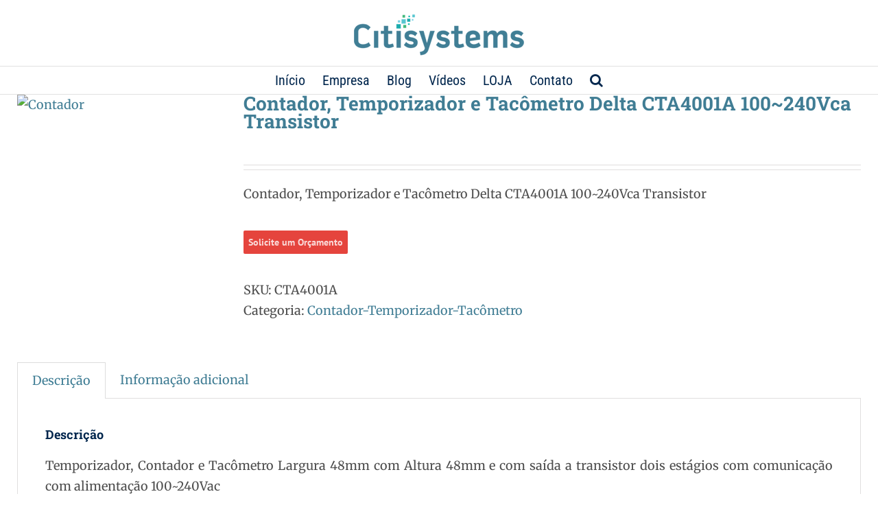

--- FILE ---
content_type: text/html; charset=UTF-8
request_url: https://www.citisystems.com.br/loja/contador-temporizador-tacometro/contador-temporizador-e-tacometro-delta-cta4001a-100240vca-transistor/
body_size: 65400
content:
<!DOCTYPE html>
<html class="avada-html-layout-wide avada-html-header-position-top avada-is-100-percent-template" lang="pt-BR">
<head>
	<meta http-equiv="X-UA-Compatible" content="IE=edge" />
	<meta http-equiv="Content-Type" content="text/html; charset=utf-8"/>
	<meta name="viewport" content="width=device-width, initial-scale=1" />
	<meta name='robots' content='index, follow, max-image-preview:large, max-snippet:-1, max-video-preview:-1' />

	<!-- This site is optimized with the Yoast SEO Premium plugin v16.4 (Yoast SEO v20.3) - https://yoast.com/wordpress/plugins/seo/ -->
	<title>Contador, Temporizador e Tacômetro Delta CTA4001A 100~240Vca Transistor - Citisystems</title><link rel="stylesheet" href="https://www.citisystems.com.br/wp-content/cache/min/1/a4749d3633dfe5063f90564fb9cdaf6b.css" media="all" data-minify="1" />
	<link rel="canonical" href="https://www.citisystems.com.br/loja/contador-temporizador-tacometro/contador-temporizador-e-tacometro-delta-cta4001a-100240vca-transistor/" />
	<meta property="og:locale" content="pt_BR" />
	<meta property="og:type" content="article" />
	<meta property="og:title" content="Contador, Temporizador e Tacômetro Delta CTA4001A 100~240Vca Transistor - Citisystems" />
	<meta property="og:description" content="Contador, Temporizador e Tacômetro Delta CTA4001A 100~240Vca Transistor" />
	<meta property="og:url" content="https://www.citisystems.com.br/loja/contador-temporizador-tacometro/contador-temporizador-e-tacometro-delta-cta4001a-100240vca-transistor/" />
	<meta property="og:site_name" content="Citisystems" />
	<meta property="article:publisher" content="https://www.facebook.com/citi.systems.automacao.confiabilidade/" />
	<meta property="article:modified_time" content="2019-08-09T19:29:40+00:00" />
	<meta property="og:image" content="https://www.citisystems.com.br/wp-content/uploads/2019/08/Contador-Tacometro-Temporizador-Delta.jpg" />
	<meta property="og:image:width" content="500" />
	<meta property="og:image:height" content="500" />
	<meta property="og:image:type" content="image/jpeg" />
	<script type="application/ld+json" class="yoast-schema-graph">{"@context":"https://schema.org","@graph":[{"@type":"WebPage","@id":"https://www.citisystems.com.br/loja/contador-temporizador-tacometro/contador-temporizador-e-tacometro-delta-cta4001a-100240vca-transistor/","url":"https://www.citisystems.com.br/loja/contador-temporizador-tacometro/contador-temporizador-e-tacometro-delta-cta4001a-100240vca-transistor/","name":"Contador, Temporizador e Tacômetro Delta CTA4001A 100~240Vca Transistor - Citisystems","isPartOf":{"@id":"https://www.citisystems.com.br/#website"},"primaryImageOfPage":{"@id":"https://www.citisystems.com.br/loja/contador-temporizador-tacometro/contador-temporizador-e-tacometro-delta-cta4001a-100240vca-transistor/#primaryimage"},"image":{"@id":"https://www.citisystems.com.br/loja/contador-temporizador-tacometro/contador-temporizador-e-tacometro-delta-cta4001a-100240vca-transistor/#primaryimage"},"thumbnailUrl":"https://www.citisystems.com.br/wp-content/uploads/2019/08/Contador-Tacometro-Temporizador-Delta.jpg","datePublished":"2019-08-09T19:29:36+00:00","dateModified":"2019-08-09T19:29:40+00:00","breadcrumb":{"@id":"https://www.citisystems.com.br/loja/contador-temporizador-tacometro/contador-temporizador-e-tacometro-delta-cta4001a-100240vca-transistor/#breadcrumb"},"inLanguage":"pt-BR","potentialAction":[{"@type":"ReadAction","target":["https://www.citisystems.com.br/loja/contador-temporizador-tacometro/contador-temporizador-e-tacometro-delta-cta4001a-100240vca-transistor/"]}]},{"@type":"ImageObject","inLanguage":"pt-BR","@id":"https://www.citisystems.com.br/loja/contador-temporizador-tacometro/contador-temporizador-e-tacometro-delta-cta4001a-100240vca-transistor/#primaryimage","url":"https://www.citisystems.com.br/wp-content/uploads/2019/08/Contador-Tacometro-Temporizador-Delta.jpg","contentUrl":"https://www.citisystems.com.br/wp-content/uploads/2019/08/Contador-Tacometro-Temporizador-Delta.jpg","width":500,"height":500,"caption":"Contador"},{"@type":"BreadcrumbList","@id":"https://www.citisystems.com.br/loja/contador-temporizador-tacometro/contador-temporizador-e-tacometro-delta-cta4001a-100240vca-transistor/#breadcrumb","itemListElement":[{"@type":"ListItem","position":1,"name":"Início","item":"https://www.citisystems.com.br/"},{"@type":"ListItem","position":2,"name":"Loja Online","item":"https://www.citisystems.com.br/loja/"},{"@type":"ListItem","position":3,"name":"Contador, Temporizador e Tacômetro Delta CTA4001A 100~240Vca Transistor"}]},{"@type":"WebSite","@id":"https://www.citisystems.com.br/#website","url":"https://www.citisystems.com.br/","name":"Citisystems Automação Industrial Sorocaba","description":"Automação Industrial","publisher":{"@id":"https://www.citisystems.com.br/#organization"},"potentialAction":[{"@type":"SearchAction","target":{"@type":"EntryPoint","urlTemplate":"https://www.citisystems.com.br/?s={search_term_string}"},"query-input":"required name=search_term_string"}],"inLanguage":"pt-BR"},{"@type":"Organization","@id":"https://www.citisystems.com.br/#organization","name":"Citisystems","url":"https://www.citisystems.com.br/","logo":{"@type":"ImageObject","inLanguage":"pt-BR","@id":"https://www.citisystems.com.br/#/schema/logo/image/","url":"https://www.citisystems.com.br/wp-content/uploads/2014/01/logo-fotter.png","contentUrl":"https://www.citisystems.com.br/wp-content/uploads/2014/01/logo-fotter.png","width":109,"height":32,"caption":"Citisystems"},"image":{"@id":"https://www.citisystems.com.br/#/schema/logo/image/"},"sameAs":["https://www.facebook.com/citi.systems.automacao.confiabilidade/","https://twitter.com/citisystems","https://www.instagram.com/citisystems/","https://www.linkedin.com/company/citisystems-automação-industrial/?viewAsMember=true","https://www.youtube.com/user/citisystems"]}]}</script>
	<!-- / Yoast SEO Premium plugin. -->


<link rel='dns-prefetch' href='//www.googletagmanager.com' />
<link href='https://fonts.gstatic.com' crossorigin rel='preconnect' />
<link rel="alternate" type="application/rss+xml" title="Feed para Citisystems &raquo;" href="https://www.citisystems.com.br/feed/" />
<link rel="alternate" type="application/rss+xml" title="Feed de comentários para Citisystems &raquo;" href="https://www.citisystems.com.br/comments/feed/" />
					<link rel="shortcut icon" href="https://www.citisystems.com.br/wp-content/uploads/2014/01/favi.png" type="image/x-icon" />
		
					<!-- Apple Touch Icon -->
			<link rel="apple-touch-icon" sizes="180x180" href="https://www.citisystems.com.br/wp-content/uploads/2014/01/favi.png">
		
					<!-- Android Icon -->
			<link rel="icon" sizes="192x192" href="https://www.citisystems.com.br/wp-content/uploads/2014/01/favi.png">
		
					<!-- MS Edge Icon -->
			<meta name="msapplication-TileImage" content="https://www.citisystems.com.br/wp-content/uploads/2014/01/favi.png">
				<link rel="alternate" type="application/rss+xml" title="Feed de comentários para Citisystems &raquo; Contador, Temporizador e Tacômetro Delta CTA4001A 100~240Vca Transistor" href="https://www.citisystems.com.br/loja/contador-temporizador-tacometro/contador-temporizador-e-tacometro-delta-cta4001a-100240vca-transistor/feed/" />

<style id='wp-block-library-theme-inline-css' type='text/css'>
.wp-block-audio figcaption{color:#555;font-size:13px;text-align:center}.is-dark-theme .wp-block-audio figcaption{color:hsla(0,0%,100%,.65)}.wp-block-audio{margin:0 0 1em}.wp-block-code{border:1px solid #ccc;border-radius:4px;font-family:Menlo,Consolas,monaco,monospace;padding:.8em 1em}.wp-block-embed figcaption{color:#555;font-size:13px;text-align:center}.is-dark-theme .wp-block-embed figcaption{color:hsla(0,0%,100%,.65)}.wp-block-embed{margin:0 0 1em}.blocks-gallery-caption{color:#555;font-size:13px;text-align:center}.is-dark-theme .blocks-gallery-caption{color:hsla(0,0%,100%,.65)}.wp-block-image figcaption{color:#555;font-size:13px;text-align:center}.is-dark-theme .wp-block-image figcaption{color:hsla(0,0%,100%,.65)}.wp-block-image{margin:0 0 1em}.wp-block-pullquote{border-top:4px solid;border-bottom:4px solid;margin-bottom:1.75em;color:currentColor}.wp-block-pullquote__citation,.wp-block-pullquote cite,.wp-block-pullquote footer{color:currentColor;text-transform:uppercase;font-size:.8125em;font-style:normal}.wp-block-quote{border-left:.25em solid;margin:0 0 1.75em;padding-left:1em}.wp-block-quote cite,.wp-block-quote footer{color:currentColor;font-size:.8125em;position:relative;font-style:normal}.wp-block-quote.has-text-align-right{border-left:none;border-right:.25em solid;padding-left:0;padding-right:1em}.wp-block-quote.has-text-align-center{border:none;padding-left:0}.wp-block-quote.is-large,.wp-block-quote.is-style-large,.wp-block-quote.is-style-plain{border:none}.wp-block-search .wp-block-search__label{font-weight:700}.wp-block-search__button{border:1px solid #ccc;padding:.375em .625em}:where(.wp-block-group.has-background){padding:1.25em 2.375em}.wp-block-separator.has-css-opacity{opacity:.4}.wp-block-separator{border:none;border-bottom:2px solid;margin-left:auto;margin-right:auto}.wp-block-separator.has-alpha-channel-opacity{opacity:1}.wp-block-separator:not(.is-style-wide):not(.is-style-dots){width:100px}.wp-block-separator.has-background:not(.is-style-dots){border-bottom:none;height:1px}.wp-block-separator.has-background:not(.is-style-wide):not(.is-style-dots){height:2px}.wp-block-table{margin:"0 0 1em 0"}.wp-block-table thead{border-bottom:3px solid}.wp-block-table tfoot{border-top:3px solid}.wp-block-table td,.wp-block-table th{word-break:normal}.wp-block-table figcaption{color:#555;font-size:13px;text-align:center}.is-dark-theme .wp-block-table figcaption{color:hsla(0,0%,100%,.65)}.wp-block-video figcaption{color:#555;font-size:13px;text-align:center}.is-dark-theme .wp-block-video figcaption{color:hsla(0,0%,100%,.65)}.wp-block-video{margin:0 0 1em}.wp-block-template-part.has-background{padding:1.25em 2.375em;margin-top:0;margin-bottom:0}
</style>
<style id='joinchat-button-style-inline-css' type='text/css'>
.wp-block-joinchat-button{border:none!important;text-align:center}.wp-block-joinchat-button figure{display:table;margin:0 auto;padding:0}.wp-block-joinchat-button figcaption{font:normal normal 400 .6em/2em var(--wp--preset--font-family--system-font,sans-serif);margin:0;padding:0}.wp-block-joinchat-button .joinchat-button__qr{background-color:#fff;border:6px solid #25d366;border-radius:30px;box-sizing:content-box;display:block;height:200px;margin:auto;overflow:hidden;padding:10px;width:200px}.wp-block-joinchat-button .joinchat-button__qr canvas,.wp-block-joinchat-button .joinchat-button__qr img{display:block;margin:auto}.wp-block-joinchat-button .joinchat-button__link{align-items:center;background-color:#25d366;border:6px solid #25d366;border-radius:30px;display:inline-flex;flex-flow:row nowrap;justify-content:center;line-height:1.25em;margin:0 auto;text-decoration:none}.wp-block-joinchat-button .joinchat-button__link:before{background:transparent var(--joinchat-ico) no-repeat center;background-size:100%;content:"";display:block;height:1.5em;margin:-.75em .75em -.75em 0;width:1.5em}.wp-block-joinchat-button figure+.joinchat-button__link{margin-top:10px}@media (orientation:landscape)and (min-height:481px),(orientation:portrait)and (min-width:481px){.wp-block-joinchat-button.joinchat-button--qr-only figure+.joinchat-button__link{display:none}}@media (max-width:480px),(orientation:landscape)and (max-height:480px){.wp-block-joinchat-button figure{display:none}}

</style>

<style id='global-styles-inline-css' type='text/css'>
body{--wp--preset--color--black: #000000;--wp--preset--color--cyan-bluish-gray: #abb8c3;--wp--preset--color--white: #ffffff;--wp--preset--color--pale-pink: #f78da7;--wp--preset--color--vivid-red: #cf2e2e;--wp--preset--color--luminous-vivid-orange: #ff6900;--wp--preset--color--luminous-vivid-amber: #fcb900;--wp--preset--color--light-green-cyan: #7bdcb5;--wp--preset--color--vivid-green-cyan: #00d084;--wp--preset--color--pale-cyan-blue: #8ed1fc;--wp--preset--color--vivid-cyan-blue: #0693e3;--wp--preset--color--vivid-purple: #9b51e0;--wp--preset--gradient--vivid-cyan-blue-to-vivid-purple: linear-gradient(135deg,rgba(6,147,227,1) 0%,rgb(155,81,224) 100%);--wp--preset--gradient--light-green-cyan-to-vivid-green-cyan: linear-gradient(135deg,rgb(122,220,180) 0%,rgb(0,208,130) 100%);--wp--preset--gradient--luminous-vivid-amber-to-luminous-vivid-orange: linear-gradient(135deg,rgba(252,185,0,1) 0%,rgba(255,105,0,1) 100%);--wp--preset--gradient--luminous-vivid-orange-to-vivid-red: linear-gradient(135deg,rgba(255,105,0,1) 0%,rgb(207,46,46) 100%);--wp--preset--gradient--very-light-gray-to-cyan-bluish-gray: linear-gradient(135deg,rgb(238,238,238) 0%,rgb(169,184,195) 100%);--wp--preset--gradient--cool-to-warm-spectrum: linear-gradient(135deg,rgb(74,234,220) 0%,rgb(151,120,209) 20%,rgb(207,42,186) 40%,rgb(238,44,130) 60%,rgb(251,105,98) 80%,rgb(254,248,76) 100%);--wp--preset--gradient--blush-light-purple: linear-gradient(135deg,rgb(255,206,236) 0%,rgb(152,150,240) 100%);--wp--preset--gradient--blush-bordeaux: linear-gradient(135deg,rgb(254,205,165) 0%,rgb(254,45,45) 50%,rgb(107,0,62) 100%);--wp--preset--gradient--luminous-dusk: linear-gradient(135deg,rgb(255,203,112) 0%,rgb(199,81,192) 50%,rgb(65,88,208) 100%);--wp--preset--gradient--pale-ocean: linear-gradient(135deg,rgb(255,245,203) 0%,rgb(182,227,212) 50%,rgb(51,167,181) 100%);--wp--preset--gradient--electric-grass: linear-gradient(135deg,rgb(202,248,128) 0%,rgb(113,206,126) 100%);--wp--preset--gradient--midnight: linear-gradient(135deg,rgb(2,3,129) 0%,rgb(40,116,252) 100%);--wp--preset--duotone--dark-grayscale: url('#wp-duotone-dark-grayscale');--wp--preset--duotone--grayscale: url('#wp-duotone-grayscale');--wp--preset--duotone--purple-yellow: url('#wp-duotone-purple-yellow');--wp--preset--duotone--blue-red: url('#wp-duotone-blue-red');--wp--preset--duotone--midnight: url('#wp-duotone-midnight');--wp--preset--duotone--magenta-yellow: url('#wp-duotone-magenta-yellow');--wp--preset--duotone--purple-green: url('#wp-duotone-purple-green');--wp--preset--duotone--blue-orange: url('#wp-duotone-blue-orange');--wp--preset--font-size--small: 13.5px;--wp--preset--font-size--medium: 20px;--wp--preset--font-size--large: 27px;--wp--preset--font-size--x-large: 42px;--wp--preset--font-size--normal: 18px;--wp--preset--font-size--xlarge: 36px;--wp--preset--font-size--huge: 54px;--wp--preset--spacing--20: 0.44rem;--wp--preset--spacing--30: 0.67rem;--wp--preset--spacing--40: 1rem;--wp--preset--spacing--50: 1.5rem;--wp--preset--spacing--60: 2.25rem;--wp--preset--spacing--70: 3.38rem;--wp--preset--spacing--80: 5.06rem;}:where(.is-layout-flex){gap: 0.5em;}body .is-layout-flow > .alignleft{float: left;margin-inline-start: 0;margin-inline-end: 2em;}body .is-layout-flow > .alignright{float: right;margin-inline-start: 2em;margin-inline-end: 0;}body .is-layout-flow > .aligncenter{margin-left: auto !important;margin-right: auto !important;}body .is-layout-constrained > .alignleft{float: left;margin-inline-start: 0;margin-inline-end: 2em;}body .is-layout-constrained > .alignright{float: right;margin-inline-start: 2em;margin-inline-end: 0;}body .is-layout-constrained > .aligncenter{margin-left: auto !important;margin-right: auto !important;}body .is-layout-constrained > :where(:not(.alignleft):not(.alignright):not(.alignfull)){max-width: var(--wp--style--global--content-size);margin-left: auto !important;margin-right: auto !important;}body .is-layout-constrained > .alignwide{max-width: var(--wp--style--global--wide-size);}body .is-layout-flex{display: flex;}body .is-layout-flex{flex-wrap: wrap;align-items: center;}body .is-layout-flex > *{margin: 0;}:where(.wp-block-columns.is-layout-flex){gap: 2em;}.has-black-color{color: var(--wp--preset--color--black) !important;}.has-cyan-bluish-gray-color{color: var(--wp--preset--color--cyan-bluish-gray) !important;}.has-white-color{color: var(--wp--preset--color--white) !important;}.has-pale-pink-color{color: var(--wp--preset--color--pale-pink) !important;}.has-vivid-red-color{color: var(--wp--preset--color--vivid-red) !important;}.has-luminous-vivid-orange-color{color: var(--wp--preset--color--luminous-vivid-orange) !important;}.has-luminous-vivid-amber-color{color: var(--wp--preset--color--luminous-vivid-amber) !important;}.has-light-green-cyan-color{color: var(--wp--preset--color--light-green-cyan) !important;}.has-vivid-green-cyan-color{color: var(--wp--preset--color--vivid-green-cyan) !important;}.has-pale-cyan-blue-color{color: var(--wp--preset--color--pale-cyan-blue) !important;}.has-vivid-cyan-blue-color{color: var(--wp--preset--color--vivid-cyan-blue) !important;}.has-vivid-purple-color{color: var(--wp--preset--color--vivid-purple) !important;}.has-black-background-color{background-color: var(--wp--preset--color--black) !important;}.has-cyan-bluish-gray-background-color{background-color: var(--wp--preset--color--cyan-bluish-gray) !important;}.has-white-background-color{background-color: var(--wp--preset--color--white) !important;}.has-pale-pink-background-color{background-color: var(--wp--preset--color--pale-pink) !important;}.has-vivid-red-background-color{background-color: var(--wp--preset--color--vivid-red) !important;}.has-luminous-vivid-orange-background-color{background-color: var(--wp--preset--color--luminous-vivid-orange) !important;}.has-luminous-vivid-amber-background-color{background-color: var(--wp--preset--color--luminous-vivid-amber) !important;}.has-light-green-cyan-background-color{background-color: var(--wp--preset--color--light-green-cyan) !important;}.has-vivid-green-cyan-background-color{background-color: var(--wp--preset--color--vivid-green-cyan) !important;}.has-pale-cyan-blue-background-color{background-color: var(--wp--preset--color--pale-cyan-blue) !important;}.has-vivid-cyan-blue-background-color{background-color: var(--wp--preset--color--vivid-cyan-blue) !important;}.has-vivid-purple-background-color{background-color: var(--wp--preset--color--vivid-purple) !important;}.has-black-border-color{border-color: var(--wp--preset--color--black) !important;}.has-cyan-bluish-gray-border-color{border-color: var(--wp--preset--color--cyan-bluish-gray) !important;}.has-white-border-color{border-color: var(--wp--preset--color--white) !important;}.has-pale-pink-border-color{border-color: var(--wp--preset--color--pale-pink) !important;}.has-vivid-red-border-color{border-color: var(--wp--preset--color--vivid-red) !important;}.has-luminous-vivid-orange-border-color{border-color: var(--wp--preset--color--luminous-vivid-orange) !important;}.has-luminous-vivid-amber-border-color{border-color: var(--wp--preset--color--luminous-vivid-amber) !important;}.has-light-green-cyan-border-color{border-color: var(--wp--preset--color--light-green-cyan) !important;}.has-vivid-green-cyan-border-color{border-color: var(--wp--preset--color--vivid-green-cyan) !important;}.has-pale-cyan-blue-border-color{border-color: var(--wp--preset--color--pale-cyan-blue) !important;}.has-vivid-cyan-blue-border-color{border-color: var(--wp--preset--color--vivid-cyan-blue) !important;}.has-vivid-purple-border-color{border-color: var(--wp--preset--color--vivid-purple) !important;}.has-vivid-cyan-blue-to-vivid-purple-gradient-background{background: var(--wp--preset--gradient--vivid-cyan-blue-to-vivid-purple) !important;}.has-light-green-cyan-to-vivid-green-cyan-gradient-background{background: var(--wp--preset--gradient--light-green-cyan-to-vivid-green-cyan) !important;}.has-luminous-vivid-amber-to-luminous-vivid-orange-gradient-background{background: var(--wp--preset--gradient--luminous-vivid-amber-to-luminous-vivid-orange) !important;}.has-luminous-vivid-orange-to-vivid-red-gradient-background{background: var(--wp--preset--gradient--luminous-vivid-orange-to-vivid-red) !important;}.has-very-light-gray-to-cyan-bluish-gray-gradient-background{background: var(--wp--preset--gradient--very-light-gray-to-cyan-bluish-gray) !important;}.has-cool-to-warm-spectrum-gradient-background{background: var(--wp--preset--gradient--cool-to-warm-spectrum) !important;}.has-blush-light-purple-gradient-background{background: var(--wp--preset--gradient--blush-light-purple) !important;}.has-blush-bordeaux-gradient-background{background: var(--wp--preset--gradient--blush-bordeaux) !important;}.has-luminous-dusk-gradient-background{background: var(--wp--preset--gradient--luminous-dusk) !important;}.has-pale-ocean-gradient-background{background: var(--wp--preset--gradient--pale-ocean) !important;}.has-electric-grass-gradient-background{background: var(--wp--preset--gradient--electric-grass) !important;}.has-midnight-gradient-background{background: var(--wp--preset--gradient--midnight) !important;}.has-small-font-size{font-size: var(--wp--preset--font-size--small) !important;}.has-medium-font-size{font-size: var(--wp--preset--font-size--medium) !important;}.has-large-font-size{font-size: var(--wp--preset--font-size--large) !important;}.has-x-large-font-size{font-size: var(--wp--preset--font-size--x-large) !important;}
.wp-block-navigation a:where(:not(.wp-element-button)){color: inherit;}
:where(.wp-block-columns.is-layout-flex){gap: 2em;}
.wp-block-pullquote{font-size: 1.5em;line-height: 1.6;}
</style>








<style id='woocommerce-inline-inline-css' type='text/css'>
.woocommerce form .form-row .required { visibility: visible; }
</style>




<style id='rocket-lazyload-inline-css' type='text/css'>
.rll-youtube-player{position:relative;padding-bottom:56.23%;height:0;overflow:hidden;max-width:100%;}.rll-youtube-player iframe{position:absolute;top:0;left:0;width:100%;height:100%;z-index:100;background:0 0}.rll-youtube-player img{bottom:0;display:block;left:0;margin:auto;max-width:100%;width:100%;position:absolute;right:0;top:0;border:none;height:auto;cursor:pointer;-webkit-transition:.4s all;-moz-transition:.4s all;transition:.4s all}.rll-youtube-player img:hover{-webkit-filter:brightness(75%)}.rll-youtube-player .play{height:72px;width:72px;left:50%;top:50%;margin-left:-36px;margin-top:-36px;position:absolute;background:url(https://www.citisystems.com.br/wp-content/plugins/wp-rocket/assets/img/youtube.png) no-repeat;cursor:pointer}
</style>
<link rel='stylesheet' id='avada-max-sh-cbp-woo-quick-view-css' href='https://www.citisystems.com.br/wp-content/themes/Avada/assets/css/media/max-sh-cbp-woo-quick-view.min.css?ver=7.7.1' type='text/css' media='only screen and (max-width: 800px)' />
<link rel='stylesheet' id='avada-min-sh-cbp-woo-quick-view-css' href='https://www.citisystems.com.br/wp-content/themes/Avada/assets/css/media/min-sh-cbp-woo-quick-view.min.css?ver=7.7.1' type='text/css' media='only screen and (min-width: 800px)' />
<link rel='stylesheet' id='avada-max-1c-css' href='https://www.citisystems.com.br/wp-content/themes/Avada/assets/css/media/max-1c.min.css?ver=7.7.1' type='text/css' media='only screen and (max-width: 644px)' />
<link rel='stylesheet' id='avada-max-2c-css' href='https://www.citisystems.com.br/wp-content/themes/Avada/assets/css/media/max-2c.min.css?ver=7.7.1' type='text/css' media='only screen and (max-width: 735px)' />
<link rel='stylesheet' id='avada-min-2c-max-3c-css' href='https://www.citisystems.com.br/wp-content/themes/Avada/assets/css/media/min-2c-max-3c.min.css?ver=7.7.1' type='text/css' media='only screen and (min-width: 735px) and (max-width: 826px)' />
<link rel='stylesheet' id='avada-min-3c-max-4c-css' href='https://www.citisystems.com.br/wp-content/themes/Avada/assets/css/media/min-3c-max-4c.min.css?ver=7.7.1' type='text/css' media='only screen and (min-width: 826px) and (max-width: 917px)' />
<link rel='stylesheet' id='avada-min-4c-max-5c-css' href='https://www.citisystems.com.br/wp-content/themes/Avada/assets/css/media/min-4c-max-5c.min.css?ver=7.7.1' type='text/css' media='only screen and (min-width: 917px) and (max-width: 1008px)' />
<link rel='stylesheet' id='avada-min-5c-max-6c-css' href='https://www.citisystems.com.br/wp-content/themes/Avada/assets/css/media/min-5c-max-6c.min.css?ver=7.7.1' type='text/css' media='only screen and (min-width: 1008px) and (max-width: 1099px)' />
<link rel='stylesheet' id='avada-min-shbp-css' href='https://www.citisystems.com.br/wp-content/themes/Avada/assets/css/media/min-shbp.min.css?ver=7.7.1' type='text/css' media='only screen and (min-width: 1101px)' />
<link rel='stylesheet' id='avada-min-shbp-header-legacy-css' href='https://www.citisystems.com.br/wp-content/themes/Avada/assets/css/media/min-shbp-header-legacy.min.css?ver=7.7.1' type='text/css' media='only screen and (min-width: 1101px)' />
<link rel='stylesheet' id='avada-max-shbp-css' href='https://www.citisystems.com.br/wp-content/themes/Avada/assets/css/media/max-shbp.min.css?ver=7.7.1' type='text/css' media='only screen and (max-width: 1100px)' />
<link rel='stylesheet' id='avada-max-shbp-header-legacy-css' href='https://www.citisystems.com.br/wp-content/themes/Avada/assets/css/media/max-shbp-header-legacy.min.css?ver=7.7.1' type='text/css' media='only screen and (max-width: 1100px)' />
<link rel='stylesheet' id='avada-max-sh-shbp-css' href='https://www.citisystems.com.br/wp-content/themes/Avada/assets/css/media/max-sh-shbp.min.css?ver=7.7.1' type='text/css' media='only screen and (max-width: 1100px)' />
<link rel='stylesheet' id='avada-max-sh-shbp-header-legacy-css' href='https://www.citisystems.com.br/wp-content/themes/Avada/assets/css/media/max-sh-shbp-header-legacy.min.css?ver=7.7.1' type='text/css' media='only screen and (max-width: 1100px)' />
<link rel='stylesheet' id='avada-min-768-max-1024-p-css' href='https://www.citisystems.com.br/wp-content/themes/Avada/assets/css/media/min-768-max-1024-p.min.css?ver=7.7.1' type='text/css' media='only screen and (min-device-width: 768px) and (max-device-width: 1024px) and (orientation: portrait)' />
<link rel='stylesheet' id='avada-min-768-max-1024-p-header-legacy-css' href='https://www.citisystems.com.br/wp-content/themes/Avada/assets/css/media/min-768-max-1024-p-header-legacy.min.css?ver=7.7.1' type='text/css' media='only screen and (min-device-width: 768px) and (max-device-width: 1024px) and (orientation: portrait)' />
<link rel='stylesheet' id='avada-min-768-max-1024-l-css' href='https://www.citisystems.com.br/wp-content/themes/Avada/assets/css/media/min-768-max-1024-l.min.css?ver=7.7.1' type='text/css' media='only screen and (min-device-width: 768px) and (max-device-width: 1024px) and (orientation: landscape)' />
<link rel='stylesheet' id='avada-min-768-max-1024-l-header-legacy-css' href='https://www.citisystems.com.br/wp-content/themes/Avada/assets/css/media/min-768-max-1024-l-header-legacy.min.css?ver=7.7.1' type='text/css' media='only screen and (min-device-width: 768px) and (max-device-width: 1024px) and (orientation: landscape)' />
<link rel='stylesheet' id='avada-max-sh-cbp-css' href='https://www.citisystems.com.br/wp-content/themes/Avada/assets/css/media/max-sh-cbp.min.css?ver=7.7.1' type='text/css' media='only screen and (max-width: 800px)' />
<link rel='stylesheet' id='avada-max-sh-sbp-css' href='https://www.citisystems.com.br/wp-content/themes/Avada/assets/css/media/max-sh-sbp.min.css?ver=7.7.1' type='text/css' media='only screen and (max-width: 800px)' />
<link rel='stylesheet' id='avada-max-sh-640-css' href='https://www.citisystems.com.br/wp-content/themes/Avada/assets/css/media/max-sh-640.min.css?ver=7.7.1' type='text/css' media='only screen and (max-width: 640px)' />
<link rel='stylesheet' id='avada-max-shbp-18-css' href='https://www.citisystems.com.br/wp-content/themes/Avada/assets/css/media/max-shbp-18.min.css?ver=7.7.1' type='text/css' media='only screen and (max-width: 1082px)' />
<link rel='stylesheet' id='avada-max-shbp-32-css' href='https://www.citisystems.com.br/wp-content/themes/Avada/assets/css/media/max-shbp-32.min.css?ver=7.7.1' type='text/css' media='only screen and (max-width: 1068px)' />
<link rel='stylesheet' id='avada-min-sh-cbp-css' href='https://www.citisystems.com.br/wp-content/themes/Avada/assets/css/media/min-sh-cbp.min.css?ver=7.7.1' type='text/css' media='only screen and (min-width: 800px)' />
<link rel='stylesheet' id='avada-max-640-css' href='https://www.citisystems.com.br/wp-content/themes/Avada/assets/css/media/max-640.min.css?ver=7.7.1' type='text/css' media='only screen and (max-device-width: 640px)' />
<link rel='stylesheet' id='avada-max-main-css' href='https://www.citisystems.com.br/wp-content/themes/Avada/assets/css/media/max-main.min.css?ver=7.7.1' type='text/css' media='only screen and (max-width: 1099px)' />
<link rel='stylesheet' id='avada-max-cbp-css' href='https://www.citisystems.com.br/wp-content/themes/Avada/assets/css/media/max-cbp.min.css?ver=7.7.1' type='text/css' media='only screen and (max-width: 800px)' />
<link rel='stylesheet' id='avada-max-640-gravity-css' href='https://www.citisystems.com.br/wp-content/themes/Avada/assets/css/media/max-640-gravity.min.css?ver=7.7.1' type='text/css' media='only screen and (max-device-width: 640px)' />
<link rel='stylesheet' id='avada-max-sh-cbp-gravity-css' href='https://www.citisystems.com.br/wp-content/themes/Avada/assets/css/media/max-sh-cbp-gravity.min.css?ver=7.7.1' type='text/css' media='only screen and (max-width: 800px)' />
<link rel='stylesheet' id='avada-max-sh-cbp-social-sharing-css' href='https://www.citisystems.com.br/wp-content/themes/Avada/assets/css/media/max-sh-cbp-social-sharing.min.css?ver=7.7.1' type='text/css' media='only screen and (max-width: 800px)' />
<link rel='stylesheet' id='fb-max-sh-cbp-css' href='https://www.citisystems.com.br/wp-content/plugins/fusion-builder/assets/css/media/max-sh-cbp.min.css?ver=3.7.1' type='text/css' media='only screen and (max-width: 800px)' />
<link rel='stylesheet' id='fb-min-768-max-1024-p-css' href='https://www.citisystems.com.br/wp-content/plugins/fusion-builder/assets/css/media/min-768-max-1024-p.min.css?ver=3.7.1' type='text/css' media='only screen and (min-device-width: 768px) and (max-device-width: 1024px) and (orientation: portrait)' />
<link rel='stylesheet' id='fb-max-640-css' href='https://www.citisystems.com.br/wp-content/plugins/fusion-builder/assets/css/media/max-640.min.css?ver=3.7.1' type='text/css' media='only screen and (max-device-width: 640px)' />
<link rel='stylesheet' id='fb-max-1c-css' href='https://www.citisystems.com.br/wp-content/plugins/fusion-builder/assets/css/media/max-1c.css?ver=3.7.1' type='text/css' media='only screen and (max-width: 644px)' />
<link rel='stylesheet' id='fb-max-2c-css' href='https://www.citisystems.com.br/wp-content/plugins/fusion-builder/assets/css/media/max-2c.css?ver=3.7.1' type='text/css' media='only screen and (max-width: 735px)' />
<link rel='stylesheet' id='fb-min-2c-max-3c-css' href='https://www.citisystems.com.br/wp-content/plugins/fusion-builder/assets/css/media/min-2c-max-3c.css?ver=3.7.1' type='text/css' media='only screen and (min-width: 735px) and (max-width: 826px)' />
<link rel='stylesheet' id='fb-min-3c-max-4c-css' href='https://www.citisystems.com.br/wp-content/plugins/fusion-builder/assets/css/media/min-3c-max-4c.css?ver=3.7.1' type='text/css' media='only screen and (min-width: 826px) and (max-width: 917px)' />
<link rel='stylesheet' id='fb-min-4c-max-5c-css' href='https://www.citisystems.com.br/wp-content/plugins/fusion-builder/assets/css/media/min-4c-max-5c.css?ver=3.7.1' type='text/css' media='only screen and (min-width: 917px) and (max-width: 1008px)' />
<link rel='stylesheet' id='fb-min-5c-max-6c-css' href='https://www.citisystems.com.br/wp-content/plugins/fusion-builder/assets/css/media/min-5c-max-6c.css?ver=3.7.1' type='text/css' media='only screen and (min-width: 1008px) and (max-width: 1099px)' />
<link rel='stylesheet' id='avada-max-sh-cbp-woo-tabs-css' href='https://www.citisystems.com.br/wp-content/themes/Avada/assets/css/media/max-sh-cbp-woo-tabs.min.css?ver=7.7.1' type='text/css' media='only screen and (max-width: 800px)' />
<link rel='stylesheet' id='avada-min-768-max-1024-woo-css' href='https://www.citisystems.com.br/wp-content/themes/Avada/assets/css/media/min-768-max-1024-woo.min.css?ver=7.7.1' type='text/css' media='only screen and (min-device-width: 768px) and (max-device-width: 1024px)' />
<link rel='stylesheet' id='avada-max-sh-640-woo-css' href='https://www.citisystems.com.br/wp-content/themes/Avada/assets/css/media/max-sh-640-woo.min.css?ver=7.7.1' type='text/css' media='only screen and (max-width: 640px)' />
<link rel='stylesheet' id='avada-max-sh-cbp-woo-css' href='https://www.citisystems.com.br/wp-content/themes/Avada/assets/css/media/max-sh-cbp-woo.min.css?ver=7.7.1' type='text/css' media='only screen and (max-width: 800px)' />
<link rel='stylesheet' id='avada-min-sh-cbp-woo-css' href='https://www.citisystems.com.br/wp-content/themes/Avada/assets/css/media/min-sh-cbp-woo.min.css?ver=7.7.1' type='text/css' media='only screen and (min-width: 800px)' />
<script type="text/template" id="tmpl-variation-template">
	<div class="woocommerce-variation-description">{{{ data.variation.variation_description }}}</div>
	<div class="woocommerce-variation-price">{{{ data.variation.price_html }}}</div>
	<div class="woocommerce-variation-availability">{{{ data.variation.availability_html }}}</div>
</script>
<script type="text/template" id="tmpl-unavailable-variation-template">
	<p>Desculpe, este produto não está disponível. Escolha uma combinação diferente.</p>
</script>
<script type='text/javascript' src='https://www.citisystems.com.br/wp-includes/js/jquery/jquery.min.js?ver=3.6.1' id='jquery-core-js'></script>
<script type='text/javascript' src='https://www.citisystems.com.br/wp-content/plugins/product-enquiry-pro/wisdm-forms/views/js/bootstrap.min.js?ver=6.1.5' id='lf_bootstrap_js-js'></script>
<script data-minify="1" type='text/javascript' src='https://www.citisystems.com.br/wp-content/cache/min/1/wp-content/plugins/product-enquiry-pro/wisdm-forms/views/js/mustache-83c92ff640fc5b6ef1152a46c8552e0d.js' id='lf_mustache_js-js'></script>
<script data-minify="1" type='text/javascript' src='https://www.citisystems.com.br/wp-content/cache/min/1/wp-content/plugins/product-enquiry-pro/wisdm-forms/views/js/sha256-1df7793588b691ac8ef27a5e7eaee09e.js' id='lf_sha256_js-js'></script>
<script type='text/javascript' src='https://www.citisystems.com.br/wp-includes/js/jquery/ui/core.min.js?ver=1.13.2' id='jquery-ui-core-js'></script>
<script type='text/javascript' src='https://www.citisystems.com.br/wp-includes/js/jquery/ui/mouse.min.js?ver=1.13.2' id='jquery-ui-mouse-js'></script>
<script type='text/javascript' src='https://www.citisystems.com.br/wp-includes/js/jquery/ui/datepicker.min.js?ver=1.13.2' id='jquery-ui-datepicker-js'></script>
<script type='text/javascript' id='jquery-ui-datepicker-js-after'>
jQuery(function(jQuery){jQuery.datepicker.setDefaults({"closeText":"Fechar","currentText":"Hoje","monthNames":["janeiro","fevereiro","mar\u00e7o","abril","maio","junho","julho","agosto","setembro","outubro","novembro","dezembro"],"monthNamesShort":["jan","fev","mar","abr","maio","jun","jul","ago","set","out","nov","dez"],"nextText":"Seguinte","prevText":"Anterior","dayNames":["domingo","segunda-feira","ter\u00e7a-feira","quarta-feira","quinta-feira","sexta-feira","s\u00e1bado"],"dayNamesShort":["dom","seg","ter","qua","qui","sex","s\u00e1b"],"dayNamesMin":["D","S","T","Q","Q","S","S"],"dateFormat":"dd\/mm\/yy","firstDay":0,"isRTL":false});});
</script>
<script type='text/javascript' src='https://www.citisystems.com.br/wp-includes/js/jquery/ui/slider.min.js?ver=1.13.2' id='jquery-ui-slider-js'></script>
<script data-minify="1" type='text/javascript' src='https://www.citisystems.com.br/wp-content/cache/min/1/wp-content/plugins/product-enquiry-pro/wisdm-forms/views/js/jquery-ui-timepicker-addon-f8b3442d690a47ef25bb3031c7b25431.js' id='lf_jquery_ui_timepicker_addon_js-js'></script>
<script data-minify="1" type='text/javascript' src='https://www.citisystems.com.br/wp-content/cache/min/1/wp-content/plugins/product-enquiry-pro/wisdm-forms/views/js/select2-2ccfb8b3996616bcafb4ab0b6ba42c20.js' id='jquery-select2-jquery-js-js'></script>
<script type='text/javascript' src='https://www.citisystems.com.br/wp-content/plugins/product-enquiry-pro/wisdm-forms/views/js/jquery.rateit.min.js?ver=6.1.5' id='lf_jquery_rateit_js-js'></script>
<script type='text/javascript' src='https://www.citisystems.com.br/wp-content/plugins/product-enquiry-pro/wisdm-forms/views/js/jquery.validate.min.js?ver=6.1.5' id='jquery-validate-js'></script>
<script data-minify="1" type='text/javascript' src='https://www.citisystems.com.br/wp-content/cache/min/1/wp-content/plugins/product-enquiry-pro/wisdm-forms/views/js/frontend-057037019497a6b1692e19e5d0457dc5.js' id='frontendJs-js'></script>
<script type='text/javascript' id='quoteup-end-approval-script-js-extra'>
/* <![CDATA[ */
var quote_data = {"ajax_url":"https:\/\/www.citisystems.com.br\/wp-admin\/admin-ajax.php","URL":"https:\/\/www.citisystems.com.br\/cart-2\/"};
/* ]]> */
</script>
<script data-minify="1" type='text/javascript' src='https://www.citisystems.com.br/wp-content/cache/min/1/wp-content/plugins/product-enquiry-pro/js/public/end-approval-quote-session-6d9bd1817951453c0977dd658a0876c8.js' id='quoteup-end-approval-script-js'></script>
<link rel="https://api.w.org/" href="https://www.citisystems.com.br/wp-json/" /><link rel="alternate" type="application/json" href="https://www.citisystems.com.br/wp-json/wp/v2/product/35760" /><link rel="EditURI" type="application/rsd+xml" title="RSD" href="https://www.citisystems.com.br/xmlrpc.php?rsd" />
<link rel="wlwmanifest" type="application/wlwmanifest+xml" href="https://www.citisystems.com.br/wp-includes/wlwmanifest.xml" />
<meta name="generator" content="WordPress 6.1.5" />
<meta name="generator" content="WooCommerce 7.5.1" />
<link rel='shortlink' href='https://www.citisystems.com.br/?p=35760' />
<link rel="alternate" type="application/json+oembed" href="https://www.citisystems.com.br/wp-json/oembed/1.0/embed?url=https%3A%2F%2Fwww.citisystems.com.br%2Floja%2Fcontador-temporizador-tacometro%2Fcontador-temporizador-e-tacometro-delta-cta4001a-100240vca-transistor%2F" />
<link rel="alternate" type="text/xml+oembed" href="https://www.citisystems.com.br/wp-json/oembed/1.0/embed?url=https%3A%2F%2Fwww.citisystems.com.br%2Floja%2Fcontador-temporizador-tacometro%2Fcontador-temporizador-e-tacometro-delta-cta4001a-100240vca-transistor%2F&#038;format=xml" />
<meta name="generator" content="Site Kit by Google 1.154.0" /><link rel="preload" href="https://www.citisystems.com.br/wp-content/themes/Avada/includes/lib/assets/fonts/icomoon/awb-icons.woff" as="font" type="font/woff" crossorigin><link rel="preload" href="//www.citisystems.com.br/wp-content/themes/Avada/includes/lib/assets/fonts/fontawesome/webfonts/fa-brands-400.woff2" as="font" type="font/woff2" crossorigin><link rel="preload" href="//www.citisystems.com.br/wp-content/themes/Avada/includes/lib/assets/fonts/fontawesome/webfonts/fa-regular-400.woff2" as="font" type="font/woff2" crossorigin><link rel="preload" href="//www.citisystems.com.br/wp-content/themes/Avada/includes/lib/assets/fonts/fontawesome/webfonts/fa-solid-900.woff2" as="font" type="font/woff2" crossorigin><link rel="preload" href="https://www.citisystems.com.br/wp-content/uploads/fusion-icons/logos-citi-v1.0-3/fonts/logos-citi.ttf?r2xxuo" as="font" type="font/ttf" crossorigin><link rel="preload" href="https://fonts.gstatic.com/s/merriweather/v33/u-4c0qyriQwlOrhSvowK_l5-eTxCVx0ZbwLvKH2Gk9hLmp0v5yA-xXPqCzLvF-adrGGj.woff2" as="font" type="font/woff2" crossorigin><link rel="preload" href="https://fonts.gstatic.com/s/merriweather/v33/u-4c0qyriQwlOrhSvowK_l5-eTxCVx0ZbwLvKH2Gk9hLmp0v5yA-xXPqCzLvF--drGGj.woff2" as="font" type="font/woff2" crossorigin><link rel="preload" href="https://fonts.gstatic.com/s/merriweather/v33/u-4c0qyriQwlOrhSvowK_l5-eTxCVx0ZbwLvKH2Gk9hLmp0v5yA-xXPqCzLvF-SdrGGj.woff2" as="font" type="font/woff2" crossorigin><link rel="preload" href="https://fonts.gstatic.com/s/merriweather/v33/u-4c0qyriQwlOrhSvowK_l5-eTxCVx0ZbwLvKH2Gk9hLmp0v5yA-xXPqCzLvF-WdrGGj.woff2" as="font" type="font/woff2" crossorigin><link rel="preload" href="https://fonts.gstatic.com/s/merriweather/v33/u-4c0qyriQwlOrhSvowK_l5-eTxCVx0ZbwLvKH2Gk9hLmp0v5yA-xXPqCzLvF-udrA.woff2" as="font" type="font/woff2" crossorigin><link rel="preload" href="https://fonts.gstatic.com/s/merriweather/v33/u-4c0qyriQwlOrhSvowK_l5-eTxCVx0ZbwLvKH2Gk9hLmp0v5yA-xXPqCzLvF-adrGGj.woff2" as="font" type="font/woff2" crossorigin><link rel="preload" href="https://fonts.gstatic.com/s/merriweather/v33/u-4c0qyriQwlOrhSvowK_l5-eTxCVx0ZbwLvKH2Gk9hLmp0v5yA-xXPqCzLvF--drGGj.woff2" as="font" type="font/woff2" crossorigin><link rel="preload" href="https://fonts.gstatic.com/s/merriweather/v33/u-4c0qyriQwlOrhSvowK_l5-eTxCVx0ZbwLvKH2Gk9hLmp0v5yA-xXPqCzLvF-SdrGGj.woff2" as="font" type="font/woff2" crossorigin><link rel="preload" href="https://fonts.gstatic.com/s/merriweather/v33/u-4c0qyriQwlOrhSvowK_l5-eTxCVx0ZbwLvKH2Gk9hLmp0v5yA-xXPqCzLvF-WdrGGj.woff2" as="font" type="font/woff2" crossorigin><link rel="preload" href="https://fonts.gstatic.com/s/merriweather/v33/u-4c0qyriQwlOrhSvowK_l5-eTxCVx0ZbwLvKH2Gk9hLmp0v5yA-xXPqCzLvF-udrA.woff2" as="font" type="font/woff2" crossorigin><link rel="preload" href="https://fonts.gstatic.com/s/merriweather/v33/u-4e0qyriQwlOrhSvowK_l5UcA6zuSYEqOzpPe3HOZJ5eX1WtLaQwmYiSeqnJ-mFqA.woff2" as="font" type="font/woff2" crossorigin><link rel="preload" href="https://fonts.gstatic.com/s/merriweather/v33/u-4e0qyriQwlOrhSvowK_l5UcA6zuSYEqOzpPe3HOZJ5eX1WtLaQwmYiSequJ-mFqA.woff2" as="font" type="font/woff2" crossorigin><link rel="preload" href="https://fonts.gstatic.com/s/merriweather/v33/u-4e0qyriQwlOrhSvowK_l5UcA6zuSYEqOzpPe3HOZJ5eX1WtLaQwmYiSeqlJ-mFqA.woff2" as="font" type="font/woff2" crossorigin><link rel="preload" href="https://fonts.gstatic.com/s/merriweather/v33/u-4e0qyriQwlOrhSvowK_l5UcA6zuSYEqOzpPe3HOZJ5eX1WtLaQwmYiSeqkJ-mFqA.woff2" as="font" type="font/woff2" crossorigin><link rel="preload" href="https://fonts.gstatic.com/s/merriweather/v33/u-4e0qyriQwlOrhSvowK_l5UcA6zuSYEqOzpPe3HOZJ5eX1WtLaQwmYiSeqqJ-k.woff2" as="font" type="font/woff2" crossorigin><link rel="preload" href="https://fonts.gstatic.com/s/merriweather/v33/u-4e0qyriQwlOrhSvowK_l5UcA6zuSYEqOzpPe3HOZJ5eX1WtLaQwmYiSeqnJ-mFqA.woff2" as="font" type="font/woff2" crossorigin><link rel="preload" href="https://fonts.gstatic.com/s/merriweather/v33/u-4e0qyriQwlOrhSvowK_l5UcA6zuSYEqOzpPe3HOZJ5eX1WtLaQwmYiSequJ-mFqA.woff2" as="font" type="font/woff2" crossorigin><link rel="preload" href="https://fonts.gstatic.com/s/merriweather/v33/u-4e0qyriQwlOrhSvowK_l5UcA6zuSYEqOzpPe3HOZJ5eX1WtLaQwmYiSeqlJ-mFqA.woff2" as="font" type="font/woff2" crossorigin><link rel="preload" href="https://fonts.gstatic.com/s/merriweather/v33/u-4e0qyriQwlOrhSvowK_l5UcA6zuSYEqOzpPe3HOZJ5eX1WtLaQwmYiSeqkJ-mFqA.woff2" as="font" type="font/woff2" crossorigin><link rel="preload" href="https://fonts.gstatic.com/s/merriweather/v33/u-4e0qyriQwlOrhSvowK_l5UcA6zuSYEqOzpPe3HOZJ5eX1WtLaQwmYiSeqqJ-k.woff2" as="font" type="font/woff2" crossorigin><link rel="preload" href="https://fonts.gstatic.com/s/ptsans/v18/jizYRExUiTo99u79D0e0ysmIEDQ.woff2" as="font" type="font/woff2" crossorigin><link rel="preload" href="https://fonts.gstatic.com/s/ptsans/v18/jizYRExUiTo99u79D0e0w8mIEDQ.woff2" as="font" type="font/woff2" crossorigin><link rel="preload" href="https://fonts.gstatic.com/s/ptsans/v18/jizYRExUiTo99u79D0e0ycmIEDQ.woff2" as="font" type="font/woff2" crossorigin><link rel="preload" href="https://fonts.gstatic.com/s/ptsans/v18/jizYRExUiTo99u79D0e0x8mI.woff2" as="font" type="font/woff2" crossorigin><link rel="preload" href="https://fonts.gstatic.com/s/ptsans/v18/jizdRExUiTo99u79D0e8fOydIhUdwzM.woff2" as="font" type="font/woff2" crossorigin><link rel="preload" href="https://fonts.gstatic.com/s/ptsans/v18/jizdRExUiTo99u79D0e8fOydKxUdwzM.woff2" as="font" type="font/woff2" crossorigin><link rel="preload" href="https://fonts.gstatic.com/s/ptsans/v18/jizdRExUiTo99u79D0e8fOydIRUdwzM.woff2" as="font" type="font/woff2" crossorigin><link rel="preload" href="https://fonts.gstatic.com/s/ptsans/v18/jizdRExUiTo99u79D0e8fOydLxUd.woff2" as="font" type="font/woff2" crossorigin><link rel="preload" href="https://fonts.gstatic.com/s/ptsans/v18/jizaRExUiTo99u79D0-ExdGM.woff2" as="font" type="font/woff2" crossorigin><link rel="preload" href="https://fonts.gstatic.com/s/ptsans/v18/jizaRExUiTo99u79D0aExdGM.woff2" as="font" type="font/woff2" crossorigin><link rel="preload" href="https://fonts.gstatic.com/s/ptsans/v18/jizaRExUiTo99u79D0yExdGM.woff2" as="font" type="font/woff2" crossorigin><link rel="preload" href="https://fonts.gstatic.com/s/ptsans/v18/jizaRExUiTo99u79D0KExQ.woff2" as="font" type="font/woff2" crossorigin><link rel="preload" href="https://fonts.gstatic.com/s/ptsans/v18/jizfRExUiTo99u79B_mh0OOtLQ0Z.woff2" as="font" type="font/woff2" crossorigin><link rel="preload" href="https://fonts.gstatic.com/s/ptsans/v18/jizfRExUiTo99u79B_mh0OqtLQ0Z.woff2" as="font" type="font/woff2" crossorigin><link rel="preload" href="https://fonts.gstatic.com/s/ptsans/v18/jizfRExUiTo99u79B_mh0OCtLQ0Z.woff2" as="font" type="font/woff2" crossorigin><link rel="preload" href="https://fonts.gstatic.com/s/ptsans/v18/jizfRExUiTo99u79B_mh0O6tLQ.woff2" as="font" type="font/woff2" crossorigin><link rel="preload" href="https://fonts.gstatic.com/s/robotocondensed/v31/ieVW2ZhZI2eCN5jzbjEETS9weq8-19ehAyvMum7nfDB64RgK1XNpLOSK.woff2" as="font" type="font/woff2" crossorigin><link rel="preload" href="https://fonts.gstatic.com/s/robotocondensed/v31/ieVW2ZhZI2eCN5jzbjEETS9weq8-19ehAyvMum7nfDB64RgK1XppLOSK.woff2" as="font" type="font/woff2" crossorigin><link rel="preload" href="https://fonts.gstatic.com/s/robotocondensed/v31/ieVW2ZhZI2eCN5jzbjEETS9weq8-19ehAyvMum7nfDB64RgK1XJpLOSK.woff2" as="font" type="font/woff2" crossorigin><link rel="preload" href="https://fonts.gstatic.com/s/robotocondensed/v31/ieVW2ZhZI2eCN5jzbjEETS9weq8-19ehAyvMum7nfDB64RgK1X1pLOSK.woff2" as="font" type="font/woff2" crossorigin><link rel="preload" href="https://fonts.gstatic.com/s/robotocondensed/v31/ieVW2ZhZI2eCN5jzbjEETS9weq8-19ehAyvMum7nfDB64RgK1XFpLOSK.woff2" as="font" type="font/woff2" crossorigin><link rel="preload" href="https://fonts.gstatic.com/s/robotocondensed/v31/ieVW2ZhZI2eCN5jzbjEETS9weq8-19ehAyvMum7nfDB64RgK1XBpLOSK.woff2" as="font" type="font/woff2" crossorigin><link rel="preload" href="https://fonts.gstatic.com/s/robotocondensed/v31/ieVW2ZhZI2eCN5jzbjEETS9weq8-19ehAyvMum7nfDB64RgK1X5pLA.woff2" as="font" type="font/woff2" crossorigin><link rel="preload" href="https://fonts.gstatic.com/s/robotocondensed/v31/ieVo2ZhZI2eCN5jzbjEETS9weq8-_d6T_POl0fRJeyWyosBD5XxxKA.woff2" as="font" type="font/woff2" crossorigin><link rel="preload" href="https://fonts.gstatic.com/s/robotocondensed/v31/ieVo2ZhZI2eCN5jzbjEETS9weq8-_d6T_POl0fRJeyWyosBK5XxxKA.woff2" as="font" type="font/woff2" crossorigin><link rel="preload" href="https://fonts.gstatic.com/s/robotocondensed/v31/ieVo2ZhZI2eCN5jzbjEETS9weq8-_d6T_POl0fRJeyWyosBC5XxxKA.woff2" as="font" type="font/woff2" crossorigin><link rel="preload" href="https://fonts.gstatic.com/s/robotocondensed/v31/ieVo2ZhZI2eCN5jzbjEETS9weq8-_d6T_POl0fRJeyWyosBN5XxxKA.woff2" as="font" type="font/woff2" crossorigin><link rel="preload" href="https://fonts.gstatic.com/s/robotocondensed/v31/ieVo2ZhZI2eCN5jzbjEETS9weq8-_d6T_POl0fRJeyWyosBB5XxxKA.woff2" as="font" type="font/woff2" crossorigin><link rel="preload" href="https://fonts.gstatic.com/s/robotocondensed/v31/ieVo2ZhZI2eCN5jzbjEETS9weq8-_d6T_POl0fRJeyWyosBA5XxxKA.woff2" as="font" type="font/woff2" crossorigin><link rel="preload" href="https://fonts.gstatic.com/s/robotocondensed/v31/ieVo2ZhZI2eCN5jzbjEETS9weq8-_d6T_POl0fRJeyWyosBO5Xw.woff2" as="font" type="font/woff2" crossorigin><link rel="preload" href="https://fonts.gstatic.com/s/robotoslab/v36/BngMUXZYTXPIvIBgJJSb6ufA5qW54A.woff2" as="font" type="font/woff2" crossorigin><link rel="preload" href="https://fonts.gstatic.com/s/robotoslab/v36/BngMUXZYTXPIvIBgJJSb6ufJ5qW54A.woff2" as="font" type="font/woff2" crossorigin><link rel="preload" href="https://fonts.gstatic.com/s/robotoslab/v36/BngMUXZYTXPIvIBgJJSb6ufB5qW54A.woff2" as="font" type="font/woff2" crossorigin><link rel="preload" href="https://fonts.gstatic.com/s/robotoslab/v36/BngMUXZYTXPIvIBgJJSb6ufO5qW54A.woff2" as="font" type="font/woff2" crossorigin><link rel="preload" href="https://fonts.gstatic.com/s/robotoslab/v36/BngMUXZYTXPIvIBgJJSb6ufC5qW54A.woff2" as="font" type="font/woff2" crossorigin><link rel="preload" href="https://fonts.gstatic.com/s/robotoslab/v36/BngMUXZYTXPIvIBgJJSb6ufD5qW54A.woff2" as="font" type="font/woff2" crossorigin><link rel="preload" href="https://fonts.gstatic.com/s/robotoslab/v36/BngMUXZYTXPIvIBgJJSb6ufN5qU.woff2" as="font" type="font/woff2" crossorigin><link rel="preload" href="https://fonts.gstatic.com/s/robotoslab/v36/BngMUXZYTXPIvIBgJJSb6ufA5qW54A.woff2" as="font" type="font/woff2" crossorigin><link rel="preload" href="https://fonts.gstatic.com/s/robotoslab/v36/BngMUXZYTXPIvIBgJJSb6ufJ5qW54A.woff2" as="font" type="font/woff2" crossorigin><link rel="preload" href="https://fonts.gstatic.com/s/robotoslab/v36/BngMUXZYTXPIvIBgJJSb6ufB5qW54A.woff2" as="font" type="font/woff2" crossorigin><link rel="preload" href="https://fonts.gstatic.com/s/robotoslab/v36/BngMUXZYTXPIvIBgJJSb6ufO5qW54A.woff2" as="font" type="font/woff2" crossorigin><link rel="preload" href="https://fonts.gstatic.com/s/robotoslab/v36/BngMUXZYTXPIvIBgJJSb6ufC5qW54A.woff2" as="font" type="font/woff2" crossorigin><link rel="preload" href="https://fonts.gstatic.com/s/robotoslab/v36/BngMUXZYTXPIvIBgJJSb6ufD5qW54A.woff2" as="font" type="font/woff2" crossorigin><link rel="preload" href="https://fonts.gstatic.com/s/robotoslab/v36/BngMUXZYTXPIvIBgJJSb6ufN5qU.woff2" as="font" type="font/woff2" crossorigin><style type="text/css" id="css-fb-visibility">@media screen and (max-width: 640px){.fusion-no-small-visibility{display:none !important;}body:not(.fusion-builder-ui-wireframe) .sm-text-align-center{text-align:center !important;}body:not(.fusion-builder-ui-wireframe) .sm-text-align-left{text-align:left !important;}body:not(.fusion-builder-ui-wireframe) .sm-text-align-right{text-align:right !important;}body:not(.fusion-builder-ui-wireframe) .sm-flex-align-center{justify-content:center !important;}body:not(.fusion-builder-ui-wireframe) .sm-flex-align-flex-start{justify-content:flex-start !important;}body:not(.fusion-builder-ui-wireframe) .sm-flex-align-flex-end{justify-content:flex-end !important;}body:not(.fusion-builder-ui-wireframe) .sm-mx-auto{margin-left:auto !important;margin-right:auto !important;}body:not(.fusion-builder-ui-wireframe) .sm-ml-auto{margin-left:auto !important;}body:not(.fusion-builder-ui-wireframe) .sm-mr-auto{margin-right:auto !important;}body:not(.fusion-builder-ui-wireframe) .fusion-absolute-position-small{position:absolute;top:auto;width:100%;}}@media screen and (min-width: 641px) and (max-width: 1024px){.fusion-no-medium-visibility{display:none !important;}body:not(.fusion-builder-ui-wireframe) .md-text-align-center{text-align:center !important;}body:not(.fusion-builder-ui-wireframe) .md-text-align-left{text-align:left !important;}body:not(.fusion-builder-ui-wireframe) .md-text-align-right{text-align:right !important;}body:not(.fusion-builder-ui-wireframe) .md-flex-align-center{justify-content:center !important;}body:not(.fusion-builder-ui-wireframe) .md-flex-align-flex-start{justify-content:flex-start !important;}body:not(.fusion-builder-ui-wireframe) .md-flex-align-flex-end{justify-content:flex-end !important;}body:not(.fusion-builder-ui-wireframe) .md-mx-auto{margin-left:auto !important;margin-right:auto !important;}body:not(.fusion-builder-ui-wireframe) .md-ml-auto{margin-left:auto !important;}body:not(.fusion-builder-ui-wireframe) .md-mr-auto{margin-right:auto !important;}body:not(.fusion-builder-ui-wireframe) .fusion-absolute-position-medium{position:absolute;top:auto;width:100%;}}@media screen and (min-width: 1025px){.fusion-no-large-visibility{display:none !important;}body:not(.fusion-builder-ui-wireframe) .lg-text-align-center{text-align:center !important;}body:not(.fusion-builder-ui-wireframe) .lg-text-align-left{text-align:left !important;}body:not(.fusion-builder-ui-wireframe) .lg-text-align-right{text-align:right !important;}body:not(.fusion-builder-ui-wireframe) .lg-flex-align-center{justify-content:center !important;}body:not(.fusion-builder-ui-wireframe) .lg-flex-align-flex-start{justify-content:flex-start !important;}body:not(.fusion-builder-ui-wireframe) .lg-flex-align-flex-end{justify-content:flex-end !important;}body:not(.fusion-builder-ui-wireframe) .lg-mx-auto{margin-left:auto !important;margin-right:auto !important;}body:not(.fusion-builder-ui-wireframe) .lg-ml-auto{margin-left:auto !important;}body:not(.fusion-builder-ui-wireframe) .lg-mr-auto{margin-right:auto !important;}body:not(.fusion-builder-ui-wireframe) .fusion-absolute-position-large{position:absolute;top:auto;width:100%;}}</style>	<noscript><style>.woocommerce-product-gallery{ opacity: 1 !important; }</style></noscript>
	<!-- Não existe versão amphtml disponível para essa URL. -->
        <div id="wdm-cart-count" style="display:none" data-display-bubble="0">
            <a href='https://www.citisystems.com.br/cart/' class='wdm-cart-count-link' title="0 product added for enquiry"><span class='wdm-quoteupicon wdm-quoteupicon-list'></span><span class='wdm-quoteupicon-count'>0</span></a></div>

        <meta name="generator" content="WooCommerce Product Filter - All in One WooCommerce Filter"/>		<script type="text/javascript">
			var doc = document.documentElement;
			doc.setAttribute( 'data-useragent', navigator.userAgent );
		</script>
		<script>
  (function(i,s,o,g,r,a,m){i['GoogleAnalyticsObject']=r;i[r]=i[r]||function(){
  (i[r].q=i[r].q||[]).push(arguments)},i[r].l=1*new Date();a=s.createElement(o),
  m=s.getElementsByTagName(o)[0];a.async=1;a.src=g;m.parentNode.insertBefore(a,m)
  })(window,document,'script','https://www.google-analytics.com/analytics.js','ga');
  ga('create', 'UA-19905564-7', 'auto');
  ga('send', 'pageview');
</script><noscript><style id="rocket-lazyload-nojs-css">.rll-youtube-player, [data-lazy-src]{display:none !important;}</style></noscript>
	<link rel="alternate" href="https://www.citisystems.com.br" hreflang="pt-ao" />
<link rel="alternate" href="https://www.citisystems.com.br" hreflang="pt-mz" />
<link rel="alternate" href="https://www.citisystems.com.br" hreflang="pt-pt" />
<link rel="alternate" href="https://www.citisystems.com.br" hreflang="pt-cv" /></head>

<body class="product-template-default single single-product postid-35760 theme-Avada woocommerce woocommerce-page woocommerce-no-js fusion-image-hovers fusion-pagination-sizing fusion-button_type-flat fusion-button_span-no fusion-button_gradient-linear avada-image-rollover-circle-yes avada-image-rollover-yes avada-image-rollover-direction-left fusion-body ltr fusion-sticky-header no-mobile-sticky-header no-mobile-slidingbar no-mobile-totop fusion-disable-outline fusion-sub-menu-fade mobile-logo-pos-center layout-wide-mode avada-has-boxed-modal-shadow-none layout-scroll-offset-full avada-has-zero-margin-offset-top fusion-top-header menu-text-align-center fusion-woo-product-design-clean fusion-woo-shop-page-columns-2 fusion-woo-related-columns-5 fusion-woo-archive-page-columns-4 fusion-woocommerce-equal-heights avada-has-woo-gallery-disabled woo-tabs-horizontal woo-sale-badge-circle woo-outofstock-badge-top_bar mobile-menu-design-modern fusion-show-pagination-text fusion-header-layout-v5 avada-responsive avada-footer-fx-none avada-menu-highlight-style-background fusion-search-form-classic fusion-main-menu-search-dropdown fusion-avatar-square avada-dropdown-styles avada-blog-layout-medium avada-blog-archive-layout-medium avada-header-shadow-no avada-menu-icon-position-left avada-has-megamenu-shadow avada-has-mainmenu-dropdown-divider avada-has-main-nav-search-icon avada-has-breadcrumb-mobile-hidden avada-has-titlebar-hide avada-has-pagination-padding avada-flyout-menu-direction-fade avada-ec-views-v1" >
	<svg xmlns="https://www.w3.org/2000/svg" viewBox="0 0 0 0" width="0" height="0" focusable="false" role="none" style="visibility: hidden; position: absolute; left: -9999px; overflow: hidden;" ><defs><filter id="wp-duotone-dark-grayscale"><feColorMatrix color-interpolation-filters="sRGB" type="matrix" values=" .299 .587 .114 0 0 .299 .587 .114 0 0 .299 .587 .114 0 0 .299 .587 .114 0 0 " /><feComponentTransfer color-interpolation-filters="sRGB" ><feFuncR type="table" tableValues="0 0.49803921568627" /><feFuncG type="table" tableValues="0 0.49803921568627" /><feFuncB type="table" tableValues="0 0.49803921568627" /><feFuncA type="table" tableValues="1 1" /></feComponentTransfer><feComposite in2="SourceGraphic" operator="in" /></filter></defs></svg><svg xmlns="https://www.w3.org/2000/svg" viewBox="0 0 0 0" width="0" height="0" focusable="false" role="none" style="visibility: hidden; position: absolute; left: -9999px; overflow: hidden;" ><defs><filter id="wp-duotone-grayscale"><feColorMatrix color-interpolation-filters="sRGB" type="matrix" values=" .299 .587 .114 0 0 .299 .587 .114 0 0 .299 .587 .114 0 0 .299 .587 .114 0 0 " /><feComponentTransfer color-interpolation-filters="sRGB" ><feFuncR type="table" tableValues="0 1" /><feFuncG type="table" tableValues="0 1" /><feFuncB type="table" tableValues="0 1" /><feFuncA type="table" tableValues="1 1" /></feComponentTransfer><feComposite in2="SourceGraphic" operator="in" /></filter></defs></svg><svg xmlns="https://www.w3.org/2000/svg" viewBox="0 0 0 0" width="0" height="0" focusable="false" role="none" style="visibility: hidden; position: absolute; left: -9999px; overflow: hidden;" ><defs><filter id="wp-duotone-purple-yellow"><feColorMatrix color-interpolation-filters="sRGB" type="matrix" values=" .299 .587 .114 0 0 .299 .587 .114 0 0 .299 .587 .114 0 0 .299 .587 .114 0 0 " /><feComponentTransfer color-interpolation-filters="sRGB" ><feFuncR type="table" tableValues="0.54901960784314 0.98823529411765" /><feFuncG type="table" tableValues="0 1" /><feFuncB type="table" tableValues="0.71764705882353 0.25490196078431" /><feFuncA type="table" tableValues="1 1" /></feComponentTransfer><feComposite in2="SourceGraphic" operator="in" /></filter></defs></svg><svg xmlns="https://www.w3.org/2000/svg" viewBox="0 0 0 0" width="0" height="0" focusable="false" role="none" style="visibility: hidden; position: absolute; left: -9999px; overflow: hidden;" ><defs><filter id="wp-duotone-blue-red"><feColorMatrix color-interpolation-filters="sRGB" type="matrix" values=" .299 .587 .114 0 0 .299 .587 .114 0 0 .299 .587 .114 0 0 .299 .587 .114 0 0 " /><feComponentTransfer color-interpolation-filters="sRGB" ><feFuncR type="table" tableValues="0 1" /><feFuncG type="table" tableValues="0 0.27843137254902" /><feFuncB type="table" tableValues="0.5921568627451 0.27843137254902" /><feFuncA type="table" tableValues="1 1" /></feComponentTransfer><feComposite in2="SourceGraphic" operator="in" /></filter></defs></svg><svg xmlns="https://www.w3.org/2000/svg" viewBox="0 0 0 0" width="0" height="0" focusable="false" role="none" style="visibility: hidden; position: absolute; left: -9999px; overflow: hidden;" ><defs><filter id="wp-duotone-midnight"><feColorMatrix color-interpolation-filters="sRGB" type="matrix" values=" .299 .587 .114 0 0 .299 .587 .114 0 0 .299 .587 .114 0 0 .299 .587 .114 0 0 " /><feComponentTransfer color-interpolation-filters="sRGB" ><feFuncR type="table" tableValues="0 0" /><feFuncG type="table" tableValues="0 0.64705882352941" /><feFuncB type="table" tableValues="0 1" /><feFuncA type="table" tableValues="1 1" /></feComponentTransfer><feComposite in2="SourceGraphic" operator="in" /></filter></defs></svg><svg xmlns="https://www.w3.org/2000/svg" viewBox="0 0 0 0" width="0" height="0" focusable="false" role="none" style="visibility: hidden; position: absolute; left: -9999px; overflow: hidden;" ><defs><filter id="wp-duotone-magenta-yellow"><feColorMatrix color-interpolation-filters="sRGB" type="matrix" values=" .299 .587 .114 0 0 .299 .587 .114 0 0 .299 .587 .114 0 0 .299 .587 .114 0 0 " /><feComponentTransfer color-interpolation-filters="sRGB" ><feFuncR type="table" tableValues="0.78039215686275 1" /><feFuncG type="table" tableValues="0 0.94901960784314" /><feFuncB type="table" tableValues="0.35294117647059 0.47058823529412" /><feFuncA type="table" tableValues="1 1" /></feComponentTransfer><feComposite in2="SourceGraphic" operator="in" /></filter></defs></svg><svg xmlns="https://www.w3.org/2000/svg" viewBox="0 0 0 0" width="0" height="0" focusable="false" role="none" style="visibility: hidden; position: absolute; left: -9999px; overflow: hidden;" ><defs><filter id="wp-duotone-purple-green"><feColorMatrix color-interpolation-filters="sRGB" type="matrix" values=" .299 .587 .114 0 0 .299 .587 .114 0 0 .299 .587 .114 0 0 .299 .587 .114 0 0 " /><feComponentTransfer color-interpolation-filters="sRGB" ><feFuncR type="table" tableValues="0.65098039215686 0.40392156862745" /><feFuncG type="table" tableValues="0 1" /><feFuncB type="table" tableValues="0.44705882352941 0.4" /><feFuncA type="table" tableValues="1 1" /></feComponentTransfer><feComposite in2="SourceGraphic" operator="in" /></filter></defs></svg><svg xmlns="https://www.w3.org/2000/svg" viewBox="0 0 0 0" width="0" height="0" focusable="false" role="none" style="visibility: hidden; position: absolute; left: -9999px; overflow: hidden;" ><defs><filter id="wp-duotone-blue-orange"><feColorMatrix color-interpolation-filters="sRGB" type="matrix" values=" .299 .587 .114 0 0 .299 .587 .114 0 0 .299 .587 .114 0 0 .299 .587 .114 0 0 " /><feComponentTransfer color-interpolation-filters="sRGB" ><feFuncR type="table" tableValues="0.098039215686275 1" /><feFuncG type="table" tableValues="0 0.66274509803922" /><feFuncB type="table" tableValues="0.84705882352941 0.41960784313725" /><feFuncA type="table" tableValues="1 1" /></feComponentTransfer><feComposite in2="SourceGraphic" operator="in" /></filter></defs></svg>	<a class="skip-link screen-reader-text" href="#content">Ir para o conteúdo</a>

	<div id="boxed-wrapper">
		<div class="fusion-sides-frame"></div>
		<div id="wrapper" class="fusion-wrapper">
			<div id="home" style="position:relative;top:-1px;"></div>
			
				
			<header class="fusion-header-wrapper">
				<div class="fusion-header-v5 fusion-logo-alignment fusion-logo-center fusion-sticky-menu- fusion-sticky-logo- fusion-mobile-logo-1 fusion-sticky-menu-only fusion-header-menu-align-center fusion-mobile-menu-design-modern">
					<div class="fusion-header-sticky-height"></div>
<div class="fusion-sticky-header-wrapper"> <!-- start fusion sticky header wrapper -->
	<div class="fusion-header">
		<div class="fusion-row">
							<div class="fusion-logo" data-margin-top="15px" data-margin-bottom="15px" data-margin-left="0px" data-margin-right="0px">
			<a class="fusion-logo-link"  href="https://www.citisystems.com.br/" >

						<!-- standard logo -->
			<img src="https://www.citisystems.com.br/wp-content/uploads/2016/05/Logo_Citi_248_60.png" srcset="https://www.citisystems.com.br/wp-content/uploads/2016/05/Logo_Citi_248_60.png 1x" width="252" height="60" alt="Citisystems Logo" data-retina_logo_url="" class="fusion-standard-logo" />

											<!-- mobile logo -->
				<img src="https://www.citisystems.com.br/wp-content/uploads/2014/04/logo-fotter.png" srcset="https://www.citisystems.com.br/wp-content/uploads/2014/04/logo-fotter.png 1x" width="109" height="32" alt="Citisystems Logo" data-retina_logo_url="" class="fusion-mobile-logo" />
			
					</a>
		</div>
								<div class="fusion-mobile-menu-icons">
							<a href="#" class="fusion-icon awb-icon-bars" aria-label="Toggle mobile menu" aria-expanded="false"></a>
		
		
		
			</div>
			
					</div>
	</div>
	<div class="fusion-secondary-main-menu">
		<div class="fusion-row">
			<nav class="fusion-main-menu" aria-label="Menu Principal"><ul id="menu-menu-citi" class="fusion-menu"><li  id="menu-item-5052"  class="menu-item menu-item-type-custom menu-item-object-custom menu-item-5052"  data-item-id="5052"><a  title="Automação Industrial" href="/" class="fusion-background-highlight"><span class="menu-text">Início</span></a></li><li  id="menu-item-3289"  class="menu-item menu-item-type-custom menu-item-object-custom menu-item-has-children menu-item-3289 fusion-dropdown-menu"  data-item-id="3289"><a  href="#" class="fusion-background-highlight"><span class="menu-text">Empresa</span></a><ul class="sub-menu"><li  id="menu-item-26944"  class="menu-item menu-item-type-custom menu-item-object-custom menu-item-26944 fusion-dropdown-submenu" ><a  href="https://www.citisystems.com.br/vagas-automacao-industrial/" class="fusion-background-highlight"><span>Trabalhe Conosco</span></a></li><li  id="menu-item-26945"  class="menu-item menu-item-type-custom menu-item-object-custom menu-item-26945 fusion-dropdown-submenu" ><a  href="https://www.citisystems.com.br/sobre-a-empresa/" class="fusion-background-highlight"><span>Sobre a Empresa</span></a></li><li  id="menu-item-4794"  class="menu-item menu-item-type-post_type menu-item-object-page menu-item-4794 fusion-dropdown-submenu" ><a  href="https://www.citisystems.com.br/clientes-automacao-industrial/" class="fusion-background-highlight"><span>Clientes</span></a></li></ul></li><li  id="menu-item-12925"  class="menu-item menu-item-type-post_type menu-item-object-page menu-item-12925"  data-item-id="12925"><a  href="https://www.citisystems.com.br/blog-3/" class="fusion-background-highlight"><span class="menu-text">Blog</span></a></li><li  id="menu-item-39005"  class="menu-item menu-item-type-post_type menu-item-object-page menu-item-39005"  data-item-id="39005"><a  href="https://www.citisystems.com.br/videos-treinamento/" class="fusion-background-highlight"><span class="menu-text">Vídeos</span></a></li><li  id="menu-item-15606"  class="menu-item menu-item-type-custom menu-item-object-custom menu-item-15606"  data-item-id="15606"><a  href="https://www.citisystems.com.br/loja/" class="fusion-background-highlight"><span class="menu-text">LOJA</span></a></li><li  id="menu-item-4795"  class="menu-item menu-item-type-post_type menu-item-object-page menu-item-4795"  data-item-id="4795"><a  href="https://www.citisystems.com.br/contato-citi-industrial-systems/" class="fusion-background-highlight"><span class="menu-text">Contato</span></a></li><li class="fusion-custom-menu-item fusion-main-menu-search"><a class="fusion-main-menu-icon" href="#" aria-label="Pesquisar" data-title="Pesquisar" title="Pesquisar" role="button" aria-expanded="false"></a><div class="fusion-custom-menu-item-contents">		<form role="search" class="searchform fusion-search-form  fusion-search-form-classic" method="get" action="https://www.citisystems.com.br/">
			<div class="fusion-search-form-content">

				
				<div class="fusion-search-field search-field">
					<label><span class="screen-reader-text">Buscar resultados para:</span>
													<input type="search" value="" name="s" class="s" placeholder="Pesquisar..." required aria-required="true" aria-label="Pesquisar..."/>
											</label>
				</div>
				<div class="fusion-search-button search-button">
					<input type="submit" class="fusion-search-submit searchsubmit" aria-label="Pesquisar" value="&#xf002;" />
									</div>

				
			</div>


			
		</form>
		</div></li></ul></nav>
<nav class="fusion-mobile-nav-holder fusion-mobile-menu-text-align-left" aria-label="Main Menu Mobile"></nav>

					</div>
	</div>
</div> <!-- end fusion sticky header wrapper -->
				</div>
				<div class="fusion-clearfix"></div>
			</header>
							
						<div id="sliders-container" class="fusion-slider-visibility">
					</div>
				
				
			
			
						<main id="main" class="clearfix width-100">
				<div class="fusion-row" style="max-width:100%;">

			<div class="woocommerce-container">
			<section id="content"class="" style="width: 100%;">
		
					
			<div class="woocommerce-notices-wrapper"></div><div id="product-35760" class="product type-product post-35760 status-publish first instock product_cat-contador-temporizador-tacometro has-post-thumbnail product-type-simple product-grid-view">

	<div class="avada-single-product-gallery-wrapper avada-product-images-global avada-product-images-thumbnails-bottom">
<div class="woocommerce-product-gallery woocommerce-product-gallery--with-images woocommerce-product-gallery--columns-4 images avada-product-gallery" data-columns="4" style="opacity: 0; transition: opacity .25s ease-in-out;">
	<figure class="woocommerce-product-gallery__wrapper">
		<div data-thumb="https://www.citisystems.com.br/wp-content/uploads/2019/08/Contador-Tacometro-Temporizador-Delta-100x100.jpg" data-thumb-alt="Contador" class="woocommerce-product-gallery__image"><a href="https://www.citisystems.com.br/wp-content/uploads/2019/08/Contador-Tacometro-Temporizador-Delta.jpg"><img width="500" height="500" src="https://www.citisystems.com.br/wp-content/uploads/2019/08/Contador-Tacometro-Temporizador-Delta-500x500.jpg" class="wp-post-image lazyload" alt="Contador" decoding="async" title="Contador" data-caption="" data-src="https://www.citisystems.com.br/wp-content/uploads/2019/08/Contador-Tacometro-Temporizador-Delta.jpg" data-large_image="https://www.citisystems.com.br/wp-content/uploads/2019/08/Contador-Tacometro-Temporizador-Delta.jpg" data-large_image_width="500" data-large_image_height="500" srcset="data:image/svg+xml,%3Csvg%20xmlns%3D%27http%3A%2F%2Fwww.w3.org%2F2000%2Fsvg%27%20width%3D%27500%27%20height%3D%27500%27%20viewBox%3D%270%200%20500%20500%27%3E%3Crect%20width%3D%27500%27%20height%3D%27500%27%20fill-opacity%3D%220%22%2F%3E%3C%2Fsvg%3E" data-orig-src="https://www.citisystems.com.br/wp-content/uploads/2019/08/Contador-Tacometro-Temporizador-Delta-500x500.jpg" data-srcset="https://www.citisystems.com.br/wp-content/uploads/2019/08/Contador-Tacometro-Temporizador-Delta-66x66.jpg 66w, https://www.citisystems.com.br/wp-content/uploads/2019/08/Contador-Tacometro-Temporizador-Delta-100x100.jpg 100w, https://www.citisystems.com.br/wp-content/uploads/2019/08/Contador-Tacometro-Temporizador-Delta-150x150.jpg 150w, https://www.citisystems.com.br/wp-content/uploads/2019/08/Contador-Tacometro-Temporizador-Delta-200x200.jpg 200w, https://www.citisystems.com.br/wp-content/uploads/2019/08/Contador-Tacometro-Temporizador-Delta-300x300.jpg 300w, https://www.citisystems.com.br/wp-content/uploads/2019/08/Contador-Tacometro-Temporizador-Delta-400x400.jpg 400w, https://www.citisystems.com.br/wp-content/uploads/2019/08/Contador-Tacometro-Temporizador-Delta.jpg 500w" data-sizes="auto" /></a><a class="avada-product-gallery-lightbox-trigger" href="https://www.citisystems.com.br/wp-content/uploads/2019/08/Contador-Tacometro-Temporizador-Delta.jpg" data-rel="iLightbox[]" alt="Contador" data-title="Contador" title="Contador" data-caption=""></a></div>	</figure>
</div>
</div>

	<div class="summary entry-summary">
		<div class="summary-container"><h1 itemprop="name" class="product_title entry-title">Contador, Temporizador e Tacômetro Delta CTA4001A 100~240Vca Transistor</h1>
<div class="avada-availability">
	</div>
<div class="product-border fusion-separator sep-double sep-solid"></div>

<div class="post-content woocommerce-product-details__short-description">
	<p>Contador, Temporizador e Tacômetro Delta CTA4001A 100~240Vca Transistor</p>
</div>
        <div class="quote-form">         <!-- Button trigger modal -->
                        <button type="button" class="single_add_to_cart_button button alt wdm_enquiry" id="wdm-quoteup-trigger-35760"  data-toggle="wdm-quoteup-modal" data-target="#wdm-quoteup-modal"
            >
                Solicite um Orçamento            </button>
                    <input type='hidden' name='author_email' id='author_email' value='cristiano@citisystems.com.br'>
        <input type='hidden' name='wdmLocale' id='wdmLocale' value='pt'>
                </div><!--/contact form or btn-->
                <div class="product_meta">

	
	
		<span class="sku_wrapper">SKU: <span class="sku">CTA4001A</span></span>

	
	<span class="posted_in">Categoria: <a href="https://www.citisystems.com.br/categoria-produto/contador-temporizador-tacometro/" rel="tag">Contador-Temporizador-Tacômetro</a></span>
	
	
</div>
</div>	</div>

	
	<div class="woocommerce-tabs wc-tabs-wrapper">
		<ul class="tabs wc-tabs" role="tablist">
							<li class="description_tab" id="tab-title-description" role="tab" aria-controls="tab-description">
					<a href="#tab-description">
						Descrição					</a>
				</li>
							<li class="additional_information_tab" id="tab-title-additional_information" role="tab" aria-controls="tab-additional_information">
					<a href="#tab-additional_information">
						Informação adicional					</a>
				</li>
					</ul>
					<div class="woocommerce-Tabs-panel woocommerce-Tabs-panel--description panel entry-content wc-tab" id="tab-description" role="tabpanel" aria-labelledby="tab-title-description">
				
<div class="post-content">
		  <h3 class="fusion-woocommerce-tab-title">Descrição</h3>
	
	<p>Temporizador, Contador e Tacômetro Largura 48mm com Altura 48mm e com saída a transistor dois estágios com comunicação com alimentação 100~240Vac</p>
</div>
			</div>
					<div class="woocommerce-Tabs-panel woocommerce-Tabs-panel--additional_information panel entry-content wc-tab" id="tab-additional_information" role="tabpanel" aria-labelledby="tab-title-additional_information">
				
	<h3 class="fusion-woocommerce-tab-title">Informação adicional</h3>

<table class="woocommerce-product-attributes shop_attributes">
			<tr class="woocommerce-product-attributes-item woocommerce-product-attributes-item--attribute_pa_cta-alimentacao">
			<th class="woocommerce-product-attributes-item__label">cta Alimentação</th>
			<td class="woocommerce-product-attributes-item__value"><p><a href="https://www.citisystems.com.br/cta-alimentacao/100240vca/" rel="tag">100~240Vca</a></p>
</td>
		</tr>
			<tr class="woocommerce-product-attributes-item woocommerce-product-attributes-item--attribute_pa_cta-saida">
			<th class="woocommerce-product-attributes-item__label">cta Saída</th>
			<td class="woocommerce-product-attributes-item__value"><p><a href="https://www.citisystems.com.br/cta-saida/transistor/" rel="tag">Transistor</a></p>
</td>
		</tr>
			<tr class="woocommerce-product-attributes-item woocommerce-product-attributes-item--attribute_pa_cta-comunicacao">
			<th class="woocommerce-product-attributes-item__label">cta Comunicação</th>
			<td class="woocommerce-product-attributes-item__value"><p><a href="https://www.citisystems.com.br/cta-comunicacao/rs485-modbus/" rel="tag">RS485 Modbus</a></p>
</td>
		</tr>
	</table>
			</div>
		
			</div>

<div class="fusion-clearfix"></div>

<div class="fusion-clearfix"></div>
	<section class="related products">

					<h2>Produtos relacionados</h2>
				
		<ul class="products clearfix products-5">

			
					<li class="product type-product post-35761 status-publish first instock product_cat-contador-temporizador-tacometro has-post-thumbnail product-type-simple product-grid-view">
	<div class="fusion-product-wrapper">
<div class="fusion-clean-product-image-wrapper ">
	<div  class="fusion-image-wrapper fusion-image-size-fixed" aria-haspopup="true">
				<img width="500" height="500" src="https://www.citisystems.com.br/wp-content/uploads/2019/08/Contador-Tacometro-Temporizador-Delta-500x500.jpg" class="attachment-shop_catalog size-shop_catalog lazyload wp-post-image" alt="Contador" decoding="async" srcset="data:image/svg+xml,%3Csvg%20xmlns%3D%27http%3A%2F%2Fwww.w3.org%2F2000%2Fsvg%27%20width%3D%27500%27%20height%3D%27500%27%20viewBox%3D%270%200%20500%20500%27%3E%3Crect%20width%3D%27500%27%20height%3D%27500%27%20fill-opacity%3D%220%22%2F%3E%3C%2Fsvg%3E" data-orig-src="https://www.citisystems.com.br/wp-content/uploads/2019/08/Contador-Tacometro-Temporizador-Delta-500x500.jpg" data-srcset="https://www.citisystems.com.br/wp-content/uploads/2019/08/Contador-Tacometro-Temporizador-Delta-66x66.jpg 66w, https://www.citisystems.com.br/wp-content/uploads/2019/08/Contador-Tacometro-Temporizador-Delta-100x100.jpg 100w, https://www.citisystems.com.br/wp-content/uploads/2019/08/Contador-Tacometro-Temporizador-Delta-150x150.jpg 150w, https://www.citisystems.com.br/wp-content/uploads/2019/08/Contador-Tacometro-Temporizador-Delta-200x200.jpg 200w, https://www.citisystems.com.br/wp-content/uploads/2019/08/Contador-Tacometro-Temporizador-Delta-300x300.jpg 300w, https://www.citisystems.com.br/wp-content/uploads/2019/08/Contador-Tacometro-Temporizador-Delta-400x400.jpg 400w, https://www.citisystems.com.br/wp-content/uploads/2019/08/Contador-Tacometro-Temporizador-Delta.jpg 500w" data-sizes="auto" /><div class="fusion-rollover">
	<div class="fusion-rollover-content">

				
		
								
								
								<div class="cart-loading">
				<a href="https://www.citisystems.com.br/cart-2/">
					<i class="awb-icon-spinner" aria-hidden="true"></i>
					<div class="view-cart">Ver Carrinho</div>
				</a>
			</div>
		
															
						
										<div class="fusion-product-buttons">
					
<a href="https://www.citisystems.com.br/loja/contador-temporizador-tacometro/contador-temporizador-e-tacometro-delta-cta4001d-24vcc-transistor/" class="show_details_button" style="float:none;max-width:none;text-align:center;">
	Detalhes</a>

				</div>
									<a class="fusion-link-wrapper" href="https://www.citisystems.com.br/loja/contador-temporizador-tacometro/contador-temporizador-e-tacometro-delta-cta4001d-24vcc-transistor/" aria-label="Contador, Temporizador e Tacômetro Delta CTA4001D 24Vcc Transistor"></a>
	</div>
</div>
</div>
</div>
<div class="fusion-product-content">
	<div class="product-details">
		<div class="product-details-container">
<h3 class="product-title">
	<a href="https://www.citisystems.com.br/loja/contador-temporizador-tacometro/contador-temporizador-e-tacometro-delta-cta4001d-24vcc-transistor/">
		Contador, Temporizador e Tacômetro Delta CTA4001D 24Vcc Transistor	</a>
</h3>
<div class="fusion-price-rating">
		</div>
	</div>
</div>

	</div> 
        <div class="quote-form">         <!-- Button trigger modal -->
                        <button type="button" class="button wdm_enquiry" id="wdm-quoteup-trigger-35761"  data-toggle="wdm-quoteup-modal" data-target="#wdm-quoteup-modal"
            >
                Solicite um Orçamento            </button>
                    <input type='hidden' name='author_email' id='author_email' value='cristiano@citisystems.com.br'>
        <input type='hidden' name='wdmLocale' id='wdmLocale' value='pt'>
                </div><!--/contact form or btn-->
                

</div>
</li>

			
					<li class="product type-product post-35765 status-publish instock product_cat-contador-temporizador-tacometro has-post-thumbnail product-type-simple product-grid-view">
	<div class="fusion-product-wrapper">
<div class="fusion-clean-product-image-wrapper ">
	<div  class="fusion-image-wrapper fusion-image-size-fixed" aria-haspopup="true">
				<img width="500" height="500" src="https://www.citisystems.com.br/wp-content/uploads/2019/08/Contador-Tacometro-Temporizador-Delta-500x500.jpg" class="attachment-shop_catalog size-shop_catalog lazyload wp-post-image" alt="Contador" decoding="async" loading="lazy" srcset="data:image/svg+xml,%3Csvg%20xmlns%3D%27http%3A%2F%2Fwww.w3.org%2F2000%2Fsvg%27%20width%3D%27500%27%20height%3D%27500%27%20viewBox%3D%270%200%20500%20500%27%3E%3Crect%20width%3D%27500%27%20height%3D%27500%27%20fill-opacity%3D%220%22%2F%3E%3C%2Fsvg%3E" data-orig-src="https://www.citisystems.com.br/wp-content/uploads/2019/08/Contador-Tacometro-Temporizador-Delta-500x500.jpg" data-srcset="https://www.citisystems.com.br/wp-content/uploads/2019/08/Contador-Tacometro-Temporizador-Delta-66x66.jpg 66w, https://www.citisystems.com.br/wp-content/uploads/2019/08/Contador-Tacometro-Temporizador-Delta-100x100.jpg 100w, https://www.citisystems.com.br/wp-content/uploads/2019/08/Contador-Tacometro-Temporizador-Delta-150x150.jpg 150w, https://www.citisystems.com.br/wp-content/uploads/2019/08/Contador-Tacometro-Temporizador-Delta-200x200.jpg 200w, https://www.citisystems.com.br/wp-content/uploads/2019/08/Contador-Tacometro-Temporizador-Delta-300x300.jpg 300w, https://www.citisystems.com.br/wp-content/uploads/2019/08/Contador-Tacometro-Temporizador-Delta-400x400.jpg 400w, https://www.citisystems.com.br/wp-content/uploads/2019/08/Contador-Tacometro-Temporizador-Delta.jpg 500w" data-sizes="auto" /><div class="fusion-rollover">
	<div class="fusion-rollover-content">

				
		
								
								
								<div class="cart-loading">
				<a href="https://www.citisystems.com.br/cart-2/">
					<i class="awb-icon-spinner" aria-hidden="true"></i>
					<div class="view-cart">Ver Carrinho</div>
				</a>
			</div>
		
															
						
										<div class="fusion-product-buttons">
					
<a href="https://www.citisystems.com.br/loja/contador-temporizador-tacometro/contador-temporizador-e-tacometro-delta-cta4101d-24vcc-rele/" class="show_details_button" style="float:none;max-width:none;text-align:center;">
	Detalhes</a>

				</div>
									<a class="fusion-link-wrapper" href="https://www.citisystems.com.br/loja/contador-temporizador-tacometro/contador-temporizador-e-tacometro-delta-cta4101d-24vcc-rele/" aria-label="Contador, Temporizador e Tacômetro Delta CTA4101D 24Vcc Rele"></a>
	</div>
</div>
</div>
</div>
<div class="fusion-product-content">
	<div class="product-details">
		<div class="product-details-container">
<h3 class="product-title">
	<a href="https://www.citisystems.com.br/loja/contador-temporizador-tacometro/contador-temporizador-e-tacometro-delta-cta4101d-24vcc-rele/">
		Contador, Temporizador e Tacômetro Delta CTA4101D 24Vcc Rele	</a>
</h3>
<div class="fusion-price-rating">
		</div>
	</div>
</div>

	</div> 
        <div class="quote-form">         <!-- Button trigger modal -->
                        <button type="button" class="button wdm_enquiry" id="wdm-quoteup-trigger-35765"  data-toggle="wdm-quoteup-modal" data-target="#wdm-quoteup-modal"
            >
                Solicite um Orçamento            </button>
                    <input type='hidden' name='author_email' id='author_email' value='cristiano@citisystems.com.br'>
        <input type='hidden' name='wdmLocale' id='wdmLocale' value='pt'>
                </div><!--/contact form or btn-->
                

</div>
</li>

			
					<li class="product type-product post-35762 status-publish instock product_cat-contador-temporizador-tacometro has-post-thumbnail product-type-simple product-grid-view">
	<div class="fusion-product-wrapper">
<div class="fusion-clean-product-image-wrapper ">
	<div  class="fusion-image-wrapper fusion-image-size-fixed" aria-haspopup="true">
				<img width="500" height="500" src="https://www.citisystems.com.br/wp-content/uploads/2019/08/Contador-Tacometro-Temporizador-Delta-500x500.jpg" class="attachment-shop_catalog size-shop_catalog lazyload wp-post-image" alt="Contador" decoding="async" loading="lazy" srcset="data:image/svg+xml,%3Csvg%20xmlns%3D%27http%3A%2F%2Fwww.w3.org%2F2000%2Fsvg%27%20width%3D%27500%27%20height%3D%27500%27%20viewBox%3D%270%200%20500%20500%27%3E%3Crect%20width%3D%27500%27%20height%3D%27500%27%20fill-opacity%3D%220%22%2F%3E%3C%2Fsvg%3E" data-orig-src="https://www.citisystems.com.br/wp-content/uploads/2019/08/Contador-Tacometro-Temporizador-Delta-500x500.jpg" data-srcset="https://www.citisystems.com.br/wp-content/uploads/2019/08/Contador-Tacometro-Temporizador-Delta-66x66.jpg 66w, https://www.citisystems.com.br/wp-content/uploads/2019/08/Contador-Tacometro-Temporizador-Delta-100x100.jpg 100w, https://www.citisystems.com.br/wp-content/uploads/2019/08/Contador-Tacometro-Temporizador-Delta-150x150.jpg 150w, https://www.citisystems.com.br/wp-content/uploads/2019/08/Contador-Tacometro-Temporizador-Delta-200x200.jpg 200w, https://www.citisystems.com.br/wp-content/uploads/2019/08/Contador-Tacometro-Temporizador-Delta-300x300.jpg 300w, https://www.citisystems.com.br/wp-content/uploads/2019/08/Contador-Tacometro-Temporizador-Delta-400x400.jpg 400w, https://www.citisystems.com.br/wp-content/uploads/2019/08/Contador-Tacometro-Temporizador-Delta.jpg 500w" data-sizes="auto" /><div class="fusion-rollover">
	<div class="fusion-rollover-content">

				
		
								
								
								<div class="cart-loading">
				<a href="https://www.citisystems.com.br/cart-2/">
					<i class="awb-icon-spinner" aria-hidden="true"></i>
					<div class="view-cart">Ver Carrinho</div>
				</a>
			</div>
		
															
						
										<div class="fusion-product-buttons">
					
<a href="https://www.citisystems.com.br/loja/contador-temporizador-tacometro/contador-temporizador-e-tacometro-delta-cta4100a-100240vca-rele/" class="show_details_button" style="float:none;max-width:none;text-align:center;">
	Detalhes</a>

				</div>
									<a class="fusion-link-wrapper" href="https://www.citisystems.com.br/loja/contador-temporizador-tacometro/contador-temporizador-e-tacometro-delta-cta4100a-100240vca-rele/" aria-label="Contador, Temporizador e Tacômetro Delta CTA4100A 100~240Vca Rele"></a>
	</div>
</div>
</div>
</div>
<div class="fusion-product-content">
	<div class="product-details">
		<div class="product-details-container">
<h3 class="product-title">
	<a href="https://www.citisystems.com.br/loja/contador-temporizador-tacometro/contador-temporizador-e-tacometro-delta-cta4100a-100240vca-rele/">
		Contador, Temporizador e Tacômetro Delta CTA4100A 100~240Vca Rele	</a>
</h3>
<div class="fusion-price-rating">
		</div>
	</div>
</div>

	</div> 
        <div class="quote-form">         <!-- Button trigger modal -->
                        <button type="button" class="button wdm_enquiry" id="wdm-quoteup-trigger-35762"  data-toggle="wdm-quoteup-modal" data-target="#wdm-quoteup-modal"
            >
                Solicite um Orçamento            </button>
                    <input type='hidden' name='author_email' id='author_email' value='cristiano@citisystems.com.br'>
        <input type='hidden' name='wdmLocale' id='wdmLocale' value='pt'>
                </div><!--/contact form or btn-->
                

</div>
</li>

			
					<li class="product type-product post-35764 status-publish instock product_cat-contador-temporizador-tacometro has-post-thumbnail product-type-simple product-grid-view">
	<div class="fusion-product-wrapper">
<div class="fusion-clean-product-image-wrapper ">
	<div  class="fusion-image-wrapper fusion-image-size-fixed" aria-haspopup="true">
				<img width="500" height="500" src="https://www.citisystems.com.br/wp-content/uploads/2019/08/Contador-Tacometro-Temporizador-Delta-500x500.jpg" class="attachment-shop_catalog size-shop_catalog lazyload wp-post-image" alt="Contador" decoding="async" loading="lazy" srcset="data:image/svg+xml,%3Csvg%20xmlns%3D%27http%3A%2F%2Fwww.w3.org%2F2000%2Fsvg%27%20width%3D%27500%27%20height%3D%27500%27%20viewBox%3D%270%200%20500%20500%27%3E%3Crect%20width%3D%27500%27%20height%3D%27500%27%20fill-opacity%3D%220%22%2F%3E%3C%2Fsvg%3E" data-orig-src="https://www.citisystems.com.br/wp-content/uploads/2019/08/Contador-Tacometro-Temporizador-Delta-500x500.jpg" data-srcset="https://www.citisystems.com.br/wp-content/uploads/2019/08/Contador-Tacometro-Temporizador-Delta-66x66.jpg 66w, https://www.citisystems.com.br/wp-content/uploads/2019/08/Contador-Tacometro-Temporizador-Delta-100x100.jpg 100w, https://www.citisystems.com.br/wp-content/uploads/2019/08/Contador-Tacometro-Temporizador-Delta-150x150.jpg 150w, https://www.citisystems.com.br/wp-content/uploads/2019/08/Contador-Tacometro-Temporizador-Delta-200x200.jpg 200w, https://www.citisystems.com.br/wp-content/uploads/2019/08/Contador-Tacometro-Temporizador-Delta-300x300.jpg 300w, https://www.citisystems.com.br/wp-content/uploads/2019/08/Contador-Tacometro-Temporizador-Delta-400x400.jpg 400w, https://www.citisystems.com.br/wp-content/uploads/2019/08/Contador-Tacometro-Temporizador-Delta.jpg 500w" data-sizes="auto" /><div class="fusion-rollover">
	<div class="fusion-rollover-content">

				
		
								
								
								<div class="cart-loading">
				<a href="https://www.citisystems.com.br/cart-2/">
					<i class="awb-icon-spinner" aria-hidden="true"></i>
					<div class="view-cart">Ver Carrinho</div>
				</a>
			</div>
		
															
						
										<div class="fusion-product-buttons">
					
<a href="https://www.citisystems.com.br/loja/contador-temporizador-tacometro/contador-temporizador-e-tacometro-delta-cta4101a-100240vca-rele/" class="show_details_button" style="float:none;max-width:none;text-align:center;">
	Detalhes</a>

				</div>
									<a class="fusion-link-wrapper" href="https://www.citisystems.com.br/loja/contador-temporizador-tacometro/contador-temporizador-e-tacometro-delta-cta4101a-100240vca-rele/" aria-label="Contador, Temporizador e Tacômetro Delta CTA4101A 100~240Vca Rele"></a>
	</div>
</div>
</div>
</div>
<div class="fusion-product-content">
	<div class="product-details">
		<div class="product-details-container">
<h3 class="product-title">
	<a href="https://www.citisystems.com.br/loja/contador-temporizador-tacometro/contador-temporizador-e-tacometro-delta-cta4101a-100240vca-rele/">
		Contador, Temporizador e Tacômetro Delta CTA4101A 100~240Vca Rele	</a>
</h3>
<div class="fusion-price-rating">
		</div>
	</div>
</div>

	</div> 
        <div class="quote-form">         <!-- Button trigger modal -->
                        <button type="button" class="button wdm_enquiry" id="wdm-quoteup-trigger-35764"  data-toggle="wdm-quoteup-modal" data-target="#wdm-quoteup-modal"
            >
                Solicite um Orçamento            </button>
                    <input type='hidden' name='author_email' id='author_email' value='cristiano@citisystems.com.br'>
        <input type='hidden' name='wdmLocale' id='wdmLocale' value='pt'>
                </div><!--/contact form or btn-->
                

</div>
</li>

			
					<li class="product type-product post-35758 status-publish last instock product_cat-contador-temporizador-tacometro has-post-thumbnail product-type-simple product-grid-view">
	<div class="fusion-product-wrapper">
<div class="fusion-clean-product-image-wrapper ">
	<div  class="fusion-image-wrapper fusion-image-size-fixed" aria-haspopup="true">
				<img width="500" height="500" src="https://www.citisystems.com.br/wp-content/uploads/2019/08/Contador-Tacometro-Temporizador-Delta-500x500.jpg" class="attachment-shop_catalog size-shop_catalog lazyload wp-post-image" alt="Contador" decoding="async" loading="lazy" srcset="data:image/svg+xml,%3Csvg%20xmlns%3D%27http%3A%2F%2Fwww.w3.org%2F2000%2Fsvg%27%20width%3D%27500%27%20height%3D%27500%27%20viewBox%3D%270%200%20500%20500%27%3E%3Crect%20width%3D%27500%27%20height%3D%27500%27%20fill-opacity%3D%220%22%2F%3E%3C%2Fsvg%3E" data-orig-src="https://www.citisystems.com.br/wp-content/uploads/2019/08/Contador-Tacometro-Temporizador-Delta-500x500.jpg" data-srcset="https://www.citisystems.com.br/wp-content/uploads/2019/08/Contador-Tacometro-Temporizador-Delta-66x66.jpg 66w, https://www.citisystems.com.br/wp-content/uploads/2019/08/Contador-Tacometro-Temporizador-Delta-100x100.jpg 100w, https://www.citisystems.com.br/wp-content/uploads/2019/08/Contador-Tacometro-Temporizador-Delta-150x150.jpg 150w, https://www.citisystems.com.br/wp-content/uploads/2019/08/Contador-Tacometro-Temporizador-Delta-200x200.jpg 200w, https://www.citisystems.com.br/wp-content/uploads/2019/08/Contador-Tacometro-Temporizador-Delta-300x300.jpg 300w, https://www.citisystems.com.br/wp-content/uploads/2019/08/Contador-Tacometro-Temporizador-Delta-400x400.jpg 400w, https://www.citisystems.com.br/wp-content/uploads/2019/08/Contador-Tacometro-Temporizador-Delta.jpg 500w" data-sizes="auto" /><div class="fusion-rollover">
	<div class="fusion-rollover-content">

				
		
								
								
								<div class="cart-loading">
				<a href="https://www.citisystems.com.br/cart-2/">
					<i class="awb-icon-spinner" aria-hidden="true"></i>
					<div class="view-cart">Ver Carrinho</div>
				</a>
			</div>
		
															
						
										<div class="fusion-product-buttons">
					
<a href="https://www.citisystems.com.br/loja/contador-temporizador-tacometro/contador-temporizador-e-tacometro-delta-cta4000a-100240vca-transistor/" class="show_details_button" style="float:none;max-width:none;text-align:center;">
	Detalhes</a>

				</div>
									<a class="fusion-link-wrapper" href="https://www.citisystems.com.br/loja/contador-temporizador-tacometro/contador-temporizador-e-tacometro-delta-cta4000a-100240vca-transistor/" aria-label="Contador, Temporizador e Tacômetro Delta CTA4000A 100~240Vca Transistor"></a>
	</div>
</div>
</div>
</div>
<div class="fusion-product-content">
	<div class="product-details">
		<div class="product-details-container">
<h3 class="product-title">
	<a href="https://www.citisystems.com.br/loja/contador-temporizador-tacometro/contador-temporizador-e-tacometro-delta-cta4000a-100240vca-transistor/">
		Contador, Temporizador e Tacômetro Delta CTA4000A 100~240Vca Transistor	</a>
</h3>
<div class="fusion-price-rating">
		</div>
	</div>
</div>

	</div> 
        <div class="quote-form">         <!-- Button trigger modal -->
                        <button type="button" class="button wdm_enquiry" id="wdm-quoteup-trigger-35758"  data-toggle="wdm-quoteup-modal" data-target="#wdm-quoteup-modal"
            >
                Solicite um Orçamento            </button>
                    <input type='hidden' name='author_email' id='author_email' value='cristiano@citisystems.com.br'>
        <input type='hidden' name='wdmLocale' id='wdmLocale' value='pt'>
                </div><!--/contact form or btn-->
                

</div>
</li>

			
		</ul>

	</section>
	</div>


		
	
	</section>
</div>

	
						<div class="fusion-woocommerce-quick-view-overlay"></div>
<div class="fusion-woocommerce-quick-view-container quick-view woocommerce">
	<script type="text/javascript">
		var quickViewNonce =  '3d35849e29';
	</script>

	<div class="fusion-wqv-close">
		<button type="button"><span class="screen-reader-text">Close product quick view</span>&times;</button>
	</div>

	<div class="fusion-wqv-loader product">
		<h2 class="product_title entry-title">Título</h2>
		<div class="fusion-price-rating">
			<div class="price"></div>
			<div class="star-rating"></div>
		</div>
		<div class="fusion-slider-loading"></div>
	</div>

	<div class="fusion-wqv-preview-image"></div>

	<div class="fusion-wqv-content">
		<div class="product">
			<div class="woocommerce-product-gallery"></div>

			<div class="summary entry-summary scrollable">
				<div class="summary-content"></div>
			</div>
		</div>
	</div>
</div>

					</div>  <!-- fusion-row -->
				</main>  <!-- #main -->
				
				
								
					
		<div class="fusion-footer">
					
	<footer class="fusion-footer-widget-area fusion-widget-area">
		<div class="fusion-row">
			<div class="fusion-columns fusion-columns-3 fusion-widget-area">
				
																									<div class="fusion-column col-lg-4 col-md-4 col-sm-4">
							<section id="media_image-4" class="fusion-footer-widget-column widget widget_media_image" style="border-style: solid;border-color:transparent;border-width:0px;"><img width="162" height="40" src="data:image/svg+xml,%3Csvg%20xmlns%3D%27http%3A%2F%2Fwww.w3.org%2F2000%2Fsvg%27%20width%3D%27162%27%20height%3D%2740%27%20viewBox%3D%270%200%20162%2040%27%3E%3Crect%20width%3D%27162%27%20height%3D%2740%27%20fill-opacity%3D%220%22%2F%3E%3C%2Fsvg%3E" class="image wp-image-15390  attachment-full size-full lazyload" alt="" decoding="async" style="max-width: 100%; height: auto;" data-orig-src="https://www.citisystems.com.br/wp-content/uploads/2017/11/logo-citisystems-branco-peq.png" /><div style="clear:both;"></div></section><section id="text-58" class="fusion-footer-widget-column widget widget_text" style="border-style: solid;border-color:transparent;border-width:0px;">			<div class="textwidget"><p>Rua Maria Domingues Milego, 403<br />
Jardim Vera Cruz, Sorocaba/SP<br />
CEP: 18050-100</p>
</div>
		<div style="clear:both;"></div></section><section id="social_links-widget-5" class="fusion-footer-widget-column widget social_links" style="border-style: solid;border-color:transparent;border-width:0px;"><h4 class="widget-title">Acompanhe também nas Redes Sociais</h4>
		<div class="fusion-social-networks boxed-icons">

			<div class="fusion-social-networks-wrapper">
																												
						
																																			<a class="fusion-social-network-icon fusion-tooltip fusion-instagram awb-icon-instagram" href="https://www.instagram.com/citisystems/"  data-placement="top" data-title="Instagram" data-toggle="tooltip" data-original-title=""  title="Instagram" aria-label="Instagram" rel="noopener noreferrer" target="_self" style="border-radius:4px;padding:8px;font-size:16px;color:#fffffff;background-color:#00264d;border-color:#00264d;"></a>
											
										
																				
						
																																			<a class="fusion-social-network-icon fusion-tooltip fusion-facebook awb-icon-facebook" href="https://www.facebook.com/citi.systems.automacao.confiabilidade"  data-placement="top" data-title="Facebook" data-toggle="tooltip" data-original-title=""  title="Facebook" aria-label="Facebook" rel="noopener noreferrer" target="_self" style="border-radius:4px;padding:8px;font-size:16px;color:#fffffff;background-color:#00264d;border-color:#00264d;"></a>
											
										
																				
						
																																			<a class="fusion-social-network-icon fusion-tooltip fusion-youtube awb-icon-youtube" href="https://www.youtube.com/user/citisystems"  data-placement="top" data-title="Youtube" data-toggle="tooltip" data-original-title=""  title="YouTube" aria-label="YouTube" rel="noopener noreferrer" target="_self" style="border-radius:4px;padding:8px;font-size:16px;color:#fffffff;background-color:#00264d;border-color:#00264d;"></a>
											
										
																				
						
																																			<a class="fusion-social-network-icon fusion-tooltip fusion-twitter awb-icon-twitter" href="https://twitter.com/citisystems"  data-placement="top" data-title="Twitter" data-toggle="tooltip" data-original-title=""  title="Twitter" aria-label="Twitter" rel="noopener noreferrer" target="_self" style="border-radius:4px;padding:8px;font-size:16px;color:#fffffff;background-color:#00264d;border-color:#00264d;"></a>
											
										
				
			</div>
		</div>

		<div style="clear:both;"></div></section>																					</div>
																										<div class="fusion-column col-lg-4 col-md-4 col-sm-4">
							
		<section id="recent-posts-6" class="fusion-footer-widget-column widget widget_recent_entries" style="border-style: solid;border-color:transparent;border-width:0px;">
		<h4 class="widget-title">Artigos Recentes no Blog:</h4>
		<ul>
											<li>
					<a href="https://www.citisystems.com.br/gerenciamento-de-crise/">Gerenciamento de Crise e a Agilidade no acesso remoto</a>
									</li>
											<li>
					<a href="https://www.citisystems.com.br/pick-to-light/">Pick to Light: Como Implantar na sua Empresa</a>
									</li>
											<li>
					<a href="https://www.citisystems.com.br/redutor-planetario/">Redutor Planetário: Como Funciona?</a>
									</li>
					</ul>

		<div style="clear:both;"></div></section>																					</div>
																										<div class="fusion-column fusion-column-last col-lg-4 col-md-4 col-sm-4">
							<section id="text-62" class="fusion-footer-widget-column widget widget_text" style="border-style: solid;border-color:transparent;border-width:0px;"><h4 class="widget-title">Telefones</h4>			<div class="textwidget"><p>+55(15) 981632150<br />
+55(15) 981632157<br />
+55(15) 981130396<br />
+55(15) 32287228<br />
+55(15) 32284760</p>
</div>
		<div style="clear:both;"></div></section>																					</div>
																																				
				<div class="fusion-clearfix"></div>
			</div> <!-- fusion-columns -->
		</div> <!-- fusion-row -->
	</footer> <!-- fusion-footer-widget-area -->

	
	<footer id="footer" class="fusion-footer-copyright-area fusion-footer-copyright-center">
		<div class="fusion-row">
			<div class="fusion-copyright-content">

				<div class="fusion-copyright-notice">
		<div>
		© Copyright 2012 - <script>document.write(new Date().getFullYear());</script>   |   Todos os Direitos São Reservados à Citisystems Automação Industrial	</div>
</div>

			</div> <!-- fusion-fusion-copyright-content -->
		</div> <!-- fusion-row -->
	</footer> <!-- #footer -->
		</div> <!-- fusion-footer -->

		
					<div class="fusion-sliding-bar-wrapper">
											</div>

												</div> <!-- wrapper -->
		</div> <!-- #boxed-wrapper -->
		<div class="fusion-top-frame"></div>
		<div class="fusion-bottom-frame"></div>
		<div class="fusion-boxed-shadow"></div>
		<a class="fusion-one-page-text-link fusion-page-load-link" tabindex="-1" href="#" aria-hidden="true">Page load link</a>

		<div class="avada-footer-scripts">
			<script type="application/ld+json">{"@context":"https:\/\/schema.org\/","@type":"BreadcrumbList","itemListElement":[{"@type":"ListItem","position":1,"item":{"name":"In\u00edcio","@id":"https:\/\/www.citisystems.com.br"}},{"@type":"ListItem","position":2,"item":{"name":"Loja Online","@id":"https:\/\/www.citisystems.com.br\/loja\/"}},{"@type":"ListItem","position":3,"item":{"name":"Contador-Temporizador-Tac\u00f4metro","@id":"https:\/\/www.citisystems.com.br\/categoria-produto\/contador-temporizador-tacometro\/"}},{"@type":"ListItem","position":4,"item":{"name":"Contador, Temporizador e Tac\u00f4metro Delta CTA4001A 100~240Vca Transistor","@id":"https:\/\/www.citisystems.com.br\/loja\/contador-temporizador-tacometro\/contador-temporizador-e-tacometro-delta-cta4001a-100240vca-transistor\/"}}]}</script>
<div class="joinchat joinchat--right joinchat--dark-auto" data-settings='{"telephone":"5515981632157","mobile_only":false,"button_delay":3,"whatsapp_web":false,"qr":false,"message_views":2,"message_delay":10,"message_badge":false,"message_send":"Olá Citisystems, preciso de ajuda com o item Contador, Temporizador e Tacômetro Delta CTA4001A 100~240Vca Transistor do link, https://www.citisystems.com.br/loja/contador-temporizador-tacometro/contador-temporizador-e-tacometro-delta-cta4001a-100240vca-transistor/ .","message_hash":"d06e4417"}' hidden aria-hidden="false">
	<div class="joinchat__button" role="button" tabindex="0">
									<div class="joinchat__tooltip"><div>Precisa de Ajuda?</div></div>
			</div>
					<div class="joinchat__chatbox" role="dialog" aria-labelledby="joinchat__label" aria-modal="true">
			<div class="joinchat__header">
				<div id="joinchat__label">
											<span>Atendimento Citisystems</span>
									</div>
				<div class="joinchat__close" role="button" tabindex="0" aria-label="Fechar"></div>
			</div>
			<div class="joinchat__scroll">
				<div class="joinchat__content">
					<div class="joinchat__chat"><div class="joinchat__bubble">Para agilizar seu atendimento, por favor preencha os campos abaixo.<br><br>CONSULTE TAMBÉM NOSSAS PROMOÇÕES!<br><br>CNPJ:<br>Nome da Empresa:<br>Seu Nome:<br>Segmento:<br>Email:<br>Indústria/Tipo:<br>Revendedor ou Prestador de Serviço:<br>Produto do seu Interesse: </div></div>
					<div class="joinchat__open" role="button" tabindex="0">
													<div class="joinchat__open__text">Abrir Conversa</div>
												<svg class="joinchat__open__icon" width="60" height="60" viewbox="0 0 400 400">
							<path class="joinchat__pa" d="M168.83 200.504H79.218L33.04 44.284a1 1 0 0 1 1.386-1.188L365.083 199.04a1 1 0 0 1 .003 1.808L34.432 357.903a1 1 0 0 1-1.388-1.187l29.42-99.427"/>
							<path class="joinchat__pb" d="M318.087 318.087c-52.982 52.982-132.708 62.922-195.725 29.82l-80.449 10.18 10.358-80.112C18.956 214.905 28.836 134.99 81.913 81.913c65.218-65.217 170.956-65.217 236.174 0 42.661 42.661 57.416 102.661 44.265 157.316"/>
						</svg>
					</div>
				</div>
			</div>
		</div>
	</div>
	<script type="text/javascript">
		(function () {
			var c = document.body.className;
			c = c.replace(/woocommerce-no-js/, 'woocommerce-js');
			document.body.className = c;
		})();
	</script>
	<link rel='stylesheet' id='wdm-quoteup-icon-css' href='https://www.citisystems.com.br/wp-content/plugins/product-enquiry-pro/css/public/wdm-quoteup-icon.css?ver=6.1.5' type='text/css' media='all' />
<link rel='stylesheet' id='wdm-mini-cart-css-css' href='https://www.citisystems.com.br/wp-content/plugins/product-enquiry-pro/css/common.css?ver=6.1.5' type='text/css' media='all' />




<style id='joinchat-inline-css' type='text/css'>
.joinchat{--ch:197;--cs:41%;--cl:41%;--bw:1}
</style>
<script type='text/javascript' src='https://www.citisystems.com.br/wp-includes/js/jquery/jquery.form.min.js?ver=4.3.0' id='jquery-form-js'></script>
<script type='text/javascript' src='https://www.citisystems.com.br/wp-includes/js/jquery/ui/sortable.min.js?ver=1.13.2' id='jquery-ui-sortable-js'></script>
<script type='text/javascript' src='https://www.citisystems.com.br/wp-includes/js/jquery/ui/draggable.min.js?ver=1.13.2' id='jquery-ui-draggable-js'></script>
<script type='text/javascript' src='https://www.citisystems.com.br/wp-includes/js/jquery/ui/droppable.min.js?ver=1.13.2' id='jquery-ui-droppable-js'></script>
<script type='text/javascript' src='https://www.citisystems.com.br/wp-content/plugins/woocommerce/assets/js/zoom/jquery.zoom.min.js?ver=1.7.21-wc.7.5.1' id='zoom-js'></script>
<script type='text/javascript' id='wc-single-product-js-extra'>
/* <![CDATA[ */
var wc_single_product_params = {"i18n_required_rating_text":"Selecione uma classifica\u00e7\u00e3o","review_rating_required":"yes","flexslider":{"rtl":false,"animation":"slide","smoothHeight":true,"directionNav":true,"controlNav":"thumbnails","slideshow":false,"animationSpeed":500,"animationLoop":false,"allowOneSlide":false},"zoom_enabled":"1","zoom_options":[],"photoswipe_enabled":"","photoswipe_options":{"shareEl":false,"closeOnScroll":false,"history":false,"hideAnimationDuration":0,"showAnimationDuration":0},"flexslider_enabled":"1"};
/* ]]> */
</script>
<script type='text/javascript' src='https://www.citisystems.com.br/wp-content/plugins/woocommerce/assets/js/frontend/single-product.min.js?ver=7.5.1' id='wc-single-product-js'></script>
<script type='text/javascript' src='https://www.citisystems.com.br/wp-content/plugins/woocommerce/assets/js/jquery-blockui/jquery.blockUI.min.js?ver=2.7.0-wc.7.5.1' id='jquery-blockui-js'></script>
<script type='text/javascript' src='https://www.citisystems.com.br/wp-content/plugins/woocommerce/assets/js/js-cookie/js.cookie.min.js?ver=2.1.4-wc.7.5.1' id='js-cookie-js'></script>
<script type='text/javascript' id='woocommerce-js-extra'>
/* <![CDATA[ */
var woocommerce_params = {"ajax_url":"\/wp-admin\/admin-ajax.php","wc_ajax_url":"\/?wc-ajax=%%endpoint%%"};
/* ]]> */
</script>
<script type='text/javascript' src='https://www.citisystems.com.br/wp-content/plugins/woocommerce/assets/js/frontend/woocommerce.min.js?ver=7.5.1' id='woocommerce-js'></script>
<script type='text/javascript' id='wc-cart-fragments-js-extra'>
/* <![CDATA[ */
var wc_cart_fragments_params = {"ajax_url":"\/wp-admin\/admin-ajax.php","wc_ajax_url":"\/?wc-ajax=%%endpoint%%","cart_hash_key":"wc_cart_hash_74df052833ee84cb20e21255e50f196e","fragment_name":"wc_fragments_74df052833ee84cb20e21255e50f196e","request_timeout":"5000"};
/* ]]> */
</script>
<script type='text/javascript' src='https://www.citisystems.com.br/wp-content/plugins/woocommerce/assets/js/frontend/cart-fragments.min.js?ver=7.5.1' id='wc-cart-fragments-js'></script>
<script type='text/javascript' id='rocket-browser-checker-js-after'>
"use strict";var _createClass=function(){function defineProperties(target,props){for(var i=0;i<props.length;i++){var descriptor=props[i];descriptor.enumerable=descriptor.enumerable||!1,descriptor.configurable=!0,"value"in descriptor&&(descriptor.writable=!0),Object.defineProperty(target,descriptor.key,descriptor)}}return function(Constructor,protoProps,staticProps){return protoProps&&defineProperties(Constructor.prototype,protoProps),staticProps&&defineProperties(Constructor,staticProps),Constructor}}();function _classCallCheck(instance,Constructor){if(!(instance instanceof Constructor))throw new TypeError("Cannot call a class as a function")}var RocketBrowserCompatibilityChecker=function(){function RocketBrowserCompatibilityChecker(options){_classCallCheck(this,RocketBrowserCompatibilityChecker),this.passiveSupported=!1,this._checkPassiveOption(this),this.options=!!this.passiveSupported&&options}return _createClass(RocketBrowserCompatibilityChecker,[{key:"_checkPassiveOption",value:function(self){try{var options={get passive(){return!(self.passiveSupported=!0)}};window.addEventListener("test",null,options),window.removeEventListener("test",null,options)}catch(err){self.passiveSupported=!1}}},{key:"initRequestIdleCallback",value:function(){!1 in window&&(window.requestIdleCallback=function(cb){var start=Date.now();return setTimeout(function(){cb({didTimeout:!1,timeRemaining:function(){return Math.max(0,50-(Date.now()-start))}})},1)}),!1 in window&&(window.cancelIdleCallback=function(id){return clearTimeout(id)})}},{key:"isDataSaverModeOn",value:function(){return"connection"in navigator&&!0===navigator.connection.saveData}},{key:"supportsLinkPrefetch",value:function(){var elem=document.createElement("link");return elem.relList&&elem.relList.supports&&elem.relList.supports("prefetch")&&window.IntersectionObserver&&"isIntersecting"in IntersectionObserverEntry.prototype}},{key:"isSlowConnection",value:function(){return"connection"in navigator&&"effectiveType"in navigator.connection&&("2g"===navigator.connection.effectiveType||"slow-2g"===navigator.connection.effectiveType)}}]),RocketBrowserCompatibilityChecker}();
</script>
<script type='text/javascript' id='rocket-preload-links-js-extra'>
/* <![CDATA[ */
var RocketPreloadLinksConfig = {"excludeUris":"\/cart\/|\/(.+\/)?feed\/?.+\/?|\/(?:.+\/)?embed\/|\/checkout-2\/|\/cart-2\/|\/my-account\/|\/wc-api\/v(.*)|\/(index\\.php\/)?wp\\-json(\/.*|$)|\/wp-admin\/|\/logout\/|\/wp-login.php","usesTrailingSlash":"1","imageExt":"jpg|jpeg|gif|png|tiff|bmp|webp|avif","fileExt":"jpg|jpeg|gif|png|tiff|bmp|webp|avif|php|pdf|html|htm","siteUrl":"https:\/\/www.citisystems.com.br","onHoverDelay":"100","rateThrottle":"3"};
/* ]]> */
</script>
<script type='text/javascript' id='rocket-preload-links-js-after'>
(function() {
"use strict";var r="function"==typeof Symbol&&"symbol"==typeof Symbol.iterator?function(e){return typeof e}:function(e){return e&&"function"==typeof Symbol&&e.constructor===Symbol&&e!==Symbol.prototype?"symbol":typeof e},e=function(){function i(e,t){for(var n=0;n<t.length;n++){var i=t[n];i.enumerable=i.enumerable||!1,i.configurable=!0,"value"in i&&(i.writable=!0),Object.defineProperty(e,i.key,i)}}return function(e,t,n){return t&&i(e.prototype,t),n&&i(e,n),e}}();function i(e,t){if(!(e instanceof t))throw new TypeError("Cannot call a class as a function")}var t=function(){function n(e,t){i(this,n),this.browser=e,this.config=t,this.options=this.browser.options,this.prefetched=new Set,this.eventTime=null,this.threshold=1111,this.numOnHover=0}return e(n,[{key:"init",value:function(){!this.browser.supportsLinkPrefetch()||this.browser.isDataSaverModeOn()||this.browser.isSlowConnection()||(this.regex={excludeUris:RegExp(this.config.excludeUris,"i"),images:RegExp(".("+this.config.imageExt+")$","i"),fileExt:RegExp(".("+this.config.fileExt+")$","i")},this._initListeners(this))}},{key:"_initListeners",value:function(e){-1<this.config.onHoverDelay&&document.addEventListener("mouseover",e.listener.bind(e),e.listenerOptions),document.addEventListener("mousedown",e.listener.bind(e),e.listenerOptions),document.addEventListener("touchstart",e.listener.bind(e),e.listenerOptions)}},{key:"listener",value:function(e){var t=e.target.closest("a"),n=this._prepareUrl(t);if(null!==n)switch(e.type){case"mousedown":case"touchstart":this._addPrefetchLink(n);break;case"mouseover":this._earlyPrefetch(t,n,"mouseout")}}},{key:"_earlyPrefetch",value:function(t,e,n){var i=this,r=setTimeout(function(){if(r=null,0===i.numOnHover)setTimeout(function(){return i.numOnHover=0},1e3);else if(i.numOnHover>i.config.rateThrottle)return;i.numOnHover++,i._addPrefetchLink(e)},this.config.onHoverDelay);t.addEventListener(n,function e(){t.removeEventListener(n,e,{passive:!0}),null!==r&&(clearTimeout(r),r=null)},{passive:!0})}},{key:"_addPrefetchLink",value:function(i){return this.prefetched.add(i.href),new Promise(function(e,t){var n=document.createElement("link");n.rel="prefetch",n.href=i.href,n.onload=e,n.onerror=t,document.head.appendChild(n)}).catch(function(){})}},{key:"_prepareUrl",value:function(e){if(null===e||"object"!==(void 0===e?"undefined":r(e))||!1 in e||-1===["http:","https:"].indexOf(e.protocol))return null;var t=e.href.substring(0,this.config.siteUrl.length),n=this._getPathname(e.href,t),i={original:e.href,protocol:e.protocol,origin:t,pathname:n,href:t+n};return this._isLinkOk(i)?i:null}},{key:"_getPathname",value:function(e,t){var n=t?e.substring(this.config.siteUrl.length):e;return n.startsWith("/")||(n="/"+n),this._shouldAddTrailingSlash(n)?n+"/":n}},{key:"_shouldAddTrailingSlash",value:function(e){return this.config.usesTrailingSlash&&!e.endsWith("/")&&!this.regex.fileExt.test(e)}},{key:"_isLinkOk",value:function(e){return null!==e&&"object"===(void 0===e?"undefined":r(e))&&(!this.prefetched.has(e.href)&&e.origin===this.config.siteUrl&&-1===e.href.indexOf("?")&&-1===e.href.indexOf("#")&&!this.regex.excludeUris.test(e.href)&&!this.regex.images.test(e.href))}}],[{key:"run",value:function(){"undefined"!=typeof RocketPreloadLinksConfig&&new n(new RocketBrowserCompatibilityChecker({capture:!0,passive:!0}),RocketPreloadLinksConfig).init()}}]),n}();t.run();
}());
</script>
<script data-minify="1" type='text/javascript' src='https://www.citisystems.com.br/wp-content/cache/min/1/wp-content/plugins/product-enquiry-pro/js/public/multiple-select-cda83a341be1ee52bc94237aa837915b.js' id='multipleSelectJs-js'></script>
<script data-minify="1" type='text/javascript' src='https://www.citisystems.com.br/wp-content/cache/min/1/wp-content/plugins/product-enquiry-pro/js/public/responsive-table-cb90c85a5c1dd6fb2073d9b44552b165.js' id='quoteup-cart-responsive-js'></script>
<script type='text/javascript' src='https://www.citisystems.com.br/wp-content/plugins/creame-whatsapp-me/public/js/joinchat.min.js?ver=6.0.3' id='joinchat-js'></script>
<script type='text/javascript' id='q2w3_fixed_widget-js-extra'>
/* <![CDATA[ */
var q2w3_sidebar_options = [{"sidebar":"avada-custom-sidebar-contactsidebar","use_sticky_position":false,"margin_top":125,"margin_bottom":0,"stop_elements_selectors":"","screen_max_width":900,"screen_max_height":0,"widgets":["#text-33"]},{"sidebar":"avada-custom-sidebar-faq","use_sticky_position":false,"margin_top":125,"margin_bottom":0,"stop_elements_selectors":"","screen_max_width":900,"screen_max_height":0,"widgets":["#text-60"]},{"sidebar":"avada-custom-sidebar-homepagesidebar","use_sticky_position":false,"margin_top":125,"margin_bottom":0,"stop_elements_selectors":"","screen_max_width":900,"screen_max_height":0,"widgets":["#text-50"]},{"sidebar":"avada-custom-sidebar-blog-anunciosensor","use_sticky_position":false,"margin_top":125,"margin_bottom":0,"stop_elements_selectors":"","screen_max_width":900,"screen_max_height":0,"widgets":["#text-19"]},{"sidebar":"avada-custom-sidebar-blog-anuncioandon","use_sticky_position":false,"margin_top":125,"margin_bottom":0,"stop_elements_selectors":"","screen_max_width":900,"screen_max_height":0,"widgets":["#text-20"]},{"sidebar":"avada-custom-sidebar-blog-anunciodelta","use_sticky_position":false,"margin_top":125,"margin_bottom":0,"stop_elements_selectors":"","screen_max_width":900,"screen_max_height":0,"widgets":["#text-21"]},{"sidebar":"avada-custom-sidebar-bloganunciocamozzi","use_sticky_position":false,"margin_top":125,"margin_bottom":0,"stop_elements_selectors":"","screen_max_width":900,"screen_max_height":0,"widgets":["#text-22"]},{"sidebar":"avada-custom-sidebar-blog-anuncioenergia","use_sticky_position":false,"margin_top":125,"margin_bottom":0,"stop_elements_selectors":"","screen_max_width":900,"screen_max_height":0,"widgets":["#text-23"]},{"sidebar":"avada-custom-sidebar-blog-anunciolucidchart","use_sticky_position":false,"margin_top":125,"margin_bottom":0,"stop_elements_selectors":"","screen_max_width":900,"screen_max_height":0,"widgets":["#text-24"]},{"sidebar":"avada-custom-sidebar-blog-anunciopainel","use_sticky_position":false,"margin_top":125,"margin_bottom":0,"stop_elements_selectors":"","screen_max_width":900,"screen_max_height":0,"widgets":["#text-26"]},{"sidebar":"avada-custom-sidebar-blog-anunciosensorvisao","use_sticky_position":false,"margin_top":125,"margin_bottom":0,"stop_elements_selectors":"","screen_max_width":900,"screen_max_height":0,"widgets":["#text-27"]},{"sidebar":"avada-custom-sidebar-blog-anuncioultrassonico","use_sticky_position":false,"margin_top":125,"margin_bottom":0,"stop_elements_selectors":"","screen_max_width":900,"screen_max_height":0,"widgets":["#text-28"]},{"sidebar":"avada-custom-sidebar-blog-anunciorele","use_sticky_position":false,"margin_top":125,"margin_bottom":0,"stop_elements_selectors":"","screen_max_width":900,"screen_max_height":0,"widgets":["#text-29"]},{"sidebar":"avada-custom-sidebar-blog-anuncioswitch","use_sticky_position":false,"margin_top":125,"margin_bottom":0,"stop_elements_selectors":"","screen_max_width":900,"screen_max_height":0,"widgets":["#text-30"]},{"sidebar":"avada-custom-sidebar-blog-anuncioreleseg","use_sticky_position":false,"margin_top":125,"margin_bottom":0,"stop_elements_selectors":"","screen_max_width":900,"screen_max_height":0,"widgets":["#text-31"]},{"sidebar":"avada-custom-sidebar-blog-anuncioredes","use_sticky_position":false,"margin_top":125,"margin_bottom":0,"stop_elements_selectors":"","screen_max_width":900,"screen_max_height":0,"widgets":["#text-32"]},{"sidebar":"avada-custom-sidebar-blog-anunciosensorpressao","use_sticky_position":false,"margin_top":125,"margin_bottom":0,"stop_elements_selectors":"","screen_max_width":900,"screen_max_height":0,"widgets":["#text-34"]},{"sidebar":"avada-custom-sidebar-blog-anuncioiolink","use_sticky_position":false,"margin_top":125,"margin_bottom":0,"stop_elements_selectors":"","screen_max_width":900,"screen_max_height":0,"widgets":["#text-35"]},{"sidebar":"avada-custom-sidebar-blog-anunciosensormagnetico","use_sticky_position":false,"margin_top":125,"margin_bottom":0,"stop_elements_selectors":"","screen_max_width":900,"screen_max_height":0,"widgets":["#text-36"]},{"sidebar":"avada-custom-sidebar-blog-anunciocortinadeluz","use_sticky_position":false,"margin_top":125,"margin_bottom":0,"stop_elements_selectors":"","screen_max_width":900,"screen_max_height":0,"widgets":["#text-37"]},{"sidebar":"avada-custom-sidebar-blog-anunciofonte","use_sticky_position":false,"margin_top":125,"margin_bottom":0,"stop_elements_selectors":"","screen_max_width":900,"screen_max_height":0,"widgets":["#text-38"]},{"sidebar":"avada-custom-sidebar-blog-anunciodps","use_sticky_position":false,"margin_top":125,"margin_bottom":0,"stop_elements_selectors":"","screen_max_width":900,"screen_max_height":0,"widgets":["#text-39"]},{"sidebar":"avada-custom-sidebar-blog-anuncioborne","use_sticky_position":false,"margin_top":125,"margin_bottom":0,"stop_elements_selectors":"","screen_max_width":900,"screen_max_height":0,"widgets":["#text-40"]},{"sidebar":"avada-custom-sidebar-blog-anuncioindutivo","use_sticky_position":false,"margin_top":125,"margin_bottom":0,"stop_elements_selectors":"","screen_max_width":900,"screen_max_height":0,"widgets":["#text-41"]},{"sidebar":"avada-custom-sidebar-blog-anunciosensoroptico","use_sticky_position":false,"margin_top":125,"margin_bottom":0,"stop_elements_selectors":"","screen_max_width":900,"screen_max_height":0,"widgets":["#text-42"]},{"sidebar":"avada-custom-sidebar-blog-anuncioclp","use_sticky_position":false,"margin_top":125,"margin_bottom":0,"stop_elements_selectors":"","screen_max_width":900,"screen_max_height":0,"widgets":["#text-43"]},{"sidebar":"avada-custom-sidebar-blog-anunciosensorcor","use_sticky_position":false,"margin_top":125,"margin_bottom":0,"stop_elements_selectors":"","screen_max_width":900,"screen_max_height":0,"widgets":["#text-44"]},{"sidebar":"avada-custom-sidebar-blog-anunciosupervisorio","use_sticky_position":false,"margin_top":125,"margin_bottom":0,"stop_elements_selectors":"","screen_max_width":900,"screen_max_height":0,"widgets":["#text-45"]},{"sidebar":"avada-custom-sidebar-blog-anunciomicrometro","use_sticky_position":false,"margin_top":125,"margin_bottom":0,"stop_elements_selectors":"","screen_max_width":900,"screen_max_height":0,"widgets":["#text-46"]},{"sidebar":"avada-custom-sidebar-blog-anunciosensorcapacitivo","use_sticky_position":false,"margin_top":125,"margin_bottom":0,"stop_elements_selectors":"","screen_max_width":900,"screen_max_height":0,"widgets":["#text-47"]},{"sidebar":"avada-custom-sidebar-blog-anuncioihm","use_sticky_position":false,"margin_top":125,"margin_bottom":0,"stop_elements_selectors":"","screen_max_width":900,"screen_max_height":0,"widgets":["#text-49"]},{"sidebar":"avada-custom-sidebar-blog-anuncioinversor","use_sticky_position":false,"margin_top":125,"margin_bottom":0,"stop_elements_selectors":"","screen_max_width":900,"screen_max_height":0,"widgets":["#text-51"]},{"sidebar":"avada-custom-sidebar-blog-anuncioservo","use_sticky_position":false,"margin_top":125,"margin_bottom":0,"stop_elements_selectors":"","screen_max_width":900,"screen_max_height":0,"widgets":["#text-52"]},{"sidebar":"avada-custom-sidebar-blog-anunciocontrolador","use_sticky_position":false,"margin_top":125,"margin_bottom":0,"stop_elements_selectors":"","screen_max_width":900,"screen_max_height":0,"widgets":["#text-53"]},{"sidebar":"avada-custom-sidebar-blog-anuncioscara","use_sticky_position":false,"margin_top":125,"margin_bottom":0,"stop_elements_selectors":"","screen_max_width":900,"screen_max_height":0,"widgets":["#text-54"]},{"sidebar":"avada-custom-sidebar-blog-anuncioredutor","use_sticky_position":false,"margin_top":125,"margin_bottom":0,"stop_elements_selectors":"","screen_max_width":900,"screen_max_height":0,"widgets":["#text-55"]},{"sidebar":"avada-custom-sidebar-blog-anuncionr12","use_sticky_position":false,"margin_top":125,"margin_bottom":0,"stop_elements_selectors":"","screen_max_width":900,"screen_max_height":0,"widgets":["#text-56"]},{"sidebar":"avada-custom-sidebar-blog-anunciopicktolight","use_sticky_position":false,"margin_top":125,"margin_bottom":0,"stop_elements_selectors":"","screen_max_width":900,"screen_max_height":0,"widgets":["#text-59"]},{"sidebar":"avada-custom-sidebar-blog-anunciotorredesinalizao","use_sticky_position":false,"margin_top":125,"margin_bottom":0,"stop_elements_selectors":"","screen_max_width":900,"screen_max_height":0,"widgets":["#text-61"]}];
/* ]]> */
</script>
<script type='text/javascript' src='https://www.citisystems.com.br/wp-content/plugins/q2w3-fixed-widget/js/frontend.min.js?ver=6.2.3' id='q2w3_fixed_widget-js'></script>
<script type='text/javascript' src='https://www.citisystems.com.br/wp-includes/js/underscore.min.js?ver=1.13.4' id='underscore-js'></script>
<script type='text/javascript' id='wp-util-js-extra'>
/* <![CDATA[ */
var _wpUtilSettings = {"ajax":{"url":"\/wp-admin\/admin-ajax.php"}};
/* ]]> */
</script>
<script type='text/javascript' src='https://www.citisystems.com.br/wp-includes/js/wp-util.min.js?ver=6.1.5' id='wp-util-js'></script>
<script type='text/javascript' id='wc-add-to-cart-variation-js-extra'>
/* <![CDATA[ */
var wc_add_to_cart_variation_params = {"wc_ajax_url":"\/?wc-ajax=%%endpoint%%","i18n_no_matching_variations_text":"Desculpe, nenhum produto atende sua sele\u00e7\u00e3o. Escolha uma combina\u00e7\u00e3o diferente.","i18n_make_a_selection_text":"Selecione uma das op\u00e7\u00f5es do produto antes de adicion\u00e1-lo ao carrinho.","i18n_unavailable_text":"Desculpe, este produto n\u00e3o est\u00e1 dispon\u00edvel. Escolha uma combina\u00e7\u00e3o diferente."};
/* ]]> */
</script>
<script type='text/javascript' src='https://www.citisystems.com.br/wp-content/plugins/woocommerce/assets/js/frontend/add-to-cart-variation.min.js?ver=7.5.1' id='wc-add-to-cart-variation-js'></script>
<script data-minify="1" type='text/javascript' src='https://www.citisystems.com.br/wp-content/cache/min/1/wp-content/plugins/product-enquiry-pro/js/public/enquiry-cart-bubble-ee445ffcd55cbe90f2bdd721e648865a.js' id='wdm-draggable-js'></script>
<script data-minify="1" type='text/javascript' src='https://www.citisystems.com.br/wp-content/cache/min/1/wp-content/plugins/product-enquiry-pro/js/public/phone-format-6dd546e9fa8a89c9a2f138e46262548d.js' id='phone_validate-js'></script>
<script data-minify="1" type='text/javascript' src='https://www.citisystems.com.br/wp-content/cache/min/1/wp-content/plugins/product-enquiry-pro/js/admin/jquery-observer-1025304520d95d2d07866fcd829953c3.js' id='quoteup-jquery-mutation-observer-js'></script>
<script type='text/javascript' id='modal_validate-js-extra'>
/* <![CDATA[ */
var wdm_data = {"ajax_admin_url":"https:\/\/www.citisystems.com.br\/wp-admin\/admin-ajax.php","name_req":"Por Favor Insira um Nome","valid_name":"Por Favor Entre com um Nome V\u00e1lido","e_req":"Please Enter Email Address","email_err":"Please Enter Valid Email Address","tel_err":"Por favor, Entre com um N\u00famero de Telefone V\u00e1lido","msg_req":"Por Favor Insira uma Mensagem","msg_err":"O tamanho da mensagem deve ser entre 15 e 500 caracteres","nm_place":"Name*","email_place":"Email*","please_enter":"Please Enter","please_select":"Please Select","fields":[{"id":"custname","class":"wdm-modal_text","type":"text","placeholder":"Nome","required":"yes","required_message":"Por Favor Insira um Nome","validation":"^([^0-9@#$%^&*()+{}:;\\\/\/\"<>,.?*~`]*)$","validation_message":"Por Favor Entre com um Nome V\u00e1lido","include_in_admin_mail":"yes","include_in_customer_mail":"no","include_in_quote_form":"yes","label":"Nome do Cliente","value":""},{"id":"txtemail","class":"wdm-modal_text","type":"text","placeholder":"Email","required":"yes","required_message":"Please Enter Email","validation":"^([a-zA-Z0-9_\\.\\-\\+])+\\@(([a-zA-Z0-9\\-])+\\.)+([a-zA-Z0-9]{2,4})+$","validation_message":"Please Enter Valid Email Address","include_in_admin_mail":"yes","include_in_customer_mail":"no","include_in_quote_form":"yes","label":"Email","value":""},{"id":"txtphone","class":"wdm-modal_text","type":"text","placeholder":"Telefone de Contato","required":"yes","required_message":"Por Favor Insira um N\u00famero de Telefone","validation":"^[0-9(). \\-+]{1,16}$","validation_message":"Por favor, Entre com um N\u00famero de Telefone V\u00e1lido","include_in_admin_mail":"yes","include_in_customer_mail":"no","include_in_quote_form":"yes","label":"Telefone de Contato","value":""},{"id":"txtsubject","class":"wdm-modal_text","type":"text","placeholder":"Assunto","required":"no","required_message":"Por Favor, Insira um Assunto","validation":"","validation_message":"Por Favor, Insira um Assunto V\u00e1lido","include_in_admin_mail":"yes","include_in_customer_mail":"no","include_in_quote_form":"yes","label":"Assunto","value":""},{"id":"txtmsg","class":"wdm-modal_textarea","type":"textarea","placeholder":"Mensagem","required":"yes","required_message":"Por Favor Insira uma Mensagem","validation":"","validation_message":"O tamanho da mensagem deve ser entre 15 e 500 caracteres","include_in_admin_mail":"yes","include_in_customer_mail":"yes","include_in_quote_form":"yes","label":"Mensagem","value":""}],"redirect":"n","product_id":"35760","MPE":"yes","view_quote_cart_link_with_text":"<a href='https:\/\/www.citisystems.com.br\/cart\/'>Visualizar Produto no Carrinho<\/a>","view_quote_cart_link_with_sold_individual_text":"Products that are sold individually can be added only once","view_quote_cart_link":"https:\/\/www.citisystems.com.br\/cart\/","products_added_in_quote_cart":"products added in Or\u00e7amento Cart","select_variation":"Please select variation before sending Or\u00e7amento","product_added_in_quote_cart":"product added in Or\u00e7amento Cart","cart_not_updated":"Enter valid Quantity","spinner_img_url":"https:\/\/www.citisystems.com.br\/wp-admin\/images\/spinner.gif","empty_cart_remove":"Your cart is currently empty","buttonText":"Solicite um Or\u00e7amento"};
var wdm_data = {"ajax_admin_url":"https:\/\/www.citisystems.com.br\/wp-admin\/admin-ajax.php","name_req":"Por Favor Insira um Nome","valid_name":"Por Favor Entre com um Nome V\u00e1lido","e_req":"Please Enter Email Address","email_err":"Please Enter Valid Email Address","tel_err":"Por favor, Entre com um N\u00famero de Telefone V\u00e1lido","msg_req":"Por Favor Insira uma Mensagem","msg_err":"O tamanho da mensagem deve ser entre 15 e 500 caracteres","nm_place":"Name*","email_place":"Email*","please_enter":"Please Enter","please_select":"Please Select","fields":[{"id":"custname","class":"wdm-modal_text","type":"text","placeholder":"Nome","required":"yes","required_message":"Por Favor Insira um Nome","validation":"^([^0-9@#$%^&*()+{}:;\\\/\/\"<>,.?*~`]*)$","validation_message":"Por Favor Entre com um Nome V\u00e1lido","include_in_admin_mail":"yes","include_in_customer_mail":"no","include_in_quote_form":"yes","label":"Nome do Cliente","value":""},{"id":"txtemail","class":"wdm-modal_text","type":"text","placeholder":"Email","required":"yes","required_message":"Please Enter Email","validation":"^([a-zA-Z0-9_\\.\\-\\+])+\\@(([a-zA-Z0-9\\-])+\\.)+([a-zA-Z0-9]{2,4})+$","validation_message":"Please Enter Valid Email Address","include_in_admin_mail":"yes","include_in_customer_mail":"no","include_in_quote_form":"yes","label":"Email","value":""},{"id":"txtphone","class":"wdm-modal_text","type":"text","placeholder":"Telefone de Contato","required":"yes","required_message":"Por Favor Insira um N\u00famero de Telefone","validation":"^[0-9(). \\-+]{1,16}$","validation_message":"Por favor, Entre com um N\u00famero de Telefone V\u00e1lido","include_in_admin_mail":"yes","include_in_customer_mail":"no","include_in_quote_form":"yes","label":"Telefone de Contato","value":""},{"id":"txtsubject","class":"wdm-modal_text","type":"text","placeholder":"Assunto","required":"no","required_message":"Por Favor, Insira um Assunto","validation":"","validation_message":"Por Favor, Insira um Assunto V\u00e1lido","include_in_admin_mail":"yes","include_in_customer_mail":"no","include_in_quote_form":"yes","label":"Assunto","value":""},{"id":"txtmsg","class":"wdm-modal_textarea","type":"textarea","placeholder":"Mensagem","required":"yes","required_message":"Por Favor Insira uma Mensagem","validation":"","validation_message":"O tamanho da mensagem deve ser entre 15 e 500 caracteres","include_in_admin_mail":"yes","include_in_customer_mail":"yes","include_in_quote_form":"yes","label":"Mensagem","value":""}],"redirect":"n","product_id":"35761","MPE":"yes","view_quote_cart_link_with_text":"<a href='https:\/\/www.citisystems.com.br\/cart\/'>Visualizar Produto no Carrinho<\/a>","view_quote_cart_link_with_sold_individual_text":"Products that are sold individually can be added only once","view_quote_cart_link":"https:\/\/www.citisystems.com.br\/cart\/","products_added_in_quote_cart":"products added in Or\u00e7amento Cart","select_variation":"Please select variation before sending Or\u00e7amento","product_added_in_quote_cart":"product added in Or\u00e7amento Cart","cart_not_updated":"Enter valid Quantity","spinner_img_url":"https:\/\/www.citisystems.com.br\/wp-admin\/images\/spinner.gif","empty_cart_remove":"Your cart is currently empty","buttonText":"Solicite um Or\u00e7amento"};
var wdm_data = {"ajax_admin_url":"https:\/\/www.citisystems.com.br\/wp-admin\/admin-ajax.php","name_req":"Por Favor Insira um Nome","valid_name":"Por Favor Entre com um Nome V\u00e1lido","e_req":"Please Enter Email Address","email_err":"Please Enter Valid Email Address","tel_err":"Por favor, Entre com um N\u00famero de Telefone V\u00e1lido","msg_req":"Por Favor Insira uma Mensagem","msg_err":"O tamanho da mensagem deve ser entre 15 e 500 caracteres","nm_place":"Name*","email_place":"Email*","please_enter":"Please Enter","please_select":"Please Select","fields":[{"id":"custname","class":"wdm-modal_text","type":"text","placeholder":"Nome","required":"yes","required_message":"Por Favor Insira um Nome","validation":"^([^0-9@#$%^&*()+{}:;\\\/\/\"<>,.?*~`]*)$","validation_message":"Por Favor Entre com um Nome V\u00e1lido","include_in_admin_mail":"yes","include_in_customer_mail":"no","include_in_quote_form":"yes","label":"Nome do Cliente","value":""},{"id":"txtemail","class":"wdm-modal_text","type":"text","placeholder":"Email","required":"yes","required_message":"Please Enter Email","validation":"^([a-zA-Z0-9_\\.\\-\\+])+\\@(([a-zA-Z0-9\\-])+\\.)+([a-zA-Z0-9]{2,4})+$","validation_message":"Please Enter Valid Email Address","include_in_admin_mail":"yes","include_in_customer_mail":"no","include_in_quote_form":"yes","label":"Email","value":""},{"id":"txtphone","class":"wdm-modal_text","type":"text","placeholder":"Telefone de Contato","required":"yes","required_message":"Por Favor Insira um N\u00famero de Telefone","validation":"^[0-9(). \\-+]{1,16}$","validation_message":"Por favor, Entre com um N\u00famero de Telefone V\u00e1lido","include_in_admin_mail":"yes","include_in_customer_mail":"no","include_in_quote_form":"yes","label":"Telefone de Contato","value":""},{"id":"txtsubject","class":"wdm-modal_text","type":"text","placeholder":"Assunto","required":"no","required_message":"Por Favor, Insira um Assunto","validation":"","validation_message":"Por Favor, Insira um Assunto V\u00e1lido","include_in_admin_mail":"yes","include_in_customer_mail":"no","include_in_quote_form":"yes","label":"Assunto","value":""},{"id":"txtmsg","class":"wdm-modal_textarea","type":"textarea","placeholder":"Mensagem","required":"yes","required_message":"Por Favor Insira uma Mensagem","validation":"","validation_message":"O tamanho da mensagem deve ser entre 15 e 500 caracteres","include_in_admin_mail":"yes","include_in_customer_mail":"yes","include_in_quote_form":"yes","label":"Mensagem","value":""}],"redirect":"n","product_id":"35765","MPE":"yes","view_quote_cart_link_with_text":"<a href='https:\/\/www.citisystems.com.br\/cart\/'>Visualizar Produto no Carrinho<\/a>","view_quote_cart_link_with_sold_individual_text":"Products that are sold individually can be added only once","view_quote_cart_link":"https:\/\/www.citisystems.com.br\/cart\/","products_added_in_quote_cart":"products added in Or\u00e7amento Cart","select_variation":"Please select variation before sending Or\u00e7amento","product_added_in_quote_cart":"product added in Or\u00e7amento Cart","cart_not_updated":"Enter valid Quantity","spinner_img_url":"https:\/\/www.citisystems.com.br\/wp-admin\/images\/spinner.gif","empty_cart_remove":"Your cart is currently empty","buttonText":"Solicite um Or\u00e7amento"};
var wdm_data = {"ajax_admin_url":"https:\/\/www.citisystems.com.br\/wp-admin\/admin-ajax.php","name_req":"Por Favor Insira um Nome","valid_name":"Por Favor Entre com um Nome V\u00e1lido","e_req":"Please Enter Email Address","email_err":"Please Enter Valid Email Address","tel_err":"Por favor, Entre com um N\u00famero de Telefone V\u00e1lido","msg_req":"Por Favor Insira uma Mensagem","msg_err":"O tamanho da mensagem deve ser entre 15 e 500 caracteres","nm_place":"Name*","email_place":"Email*","please_enter":"Please Enter","please_select":"Please Select","fields":[{"id":"custname","class":"wdm-modal_text","type":"text","placeholder":"Nome","required":"yes","required_message":"Por Favor Insira um Nome","validation":"^([^0-9@#$%^&*()+{}:;\\\/\/\"<>,.?*~`]*)$","validation_message":"Por Favor Entre com um Nome V\u00e1lido","include_in_admin_mail":"yes","include_in_customer_mail":"no","include_in_quote_form":"yes","label":"Nome do Cliente","value":""},{"id":"txtemail","class":"wdm-modal_text","type":"text","placeholder":"Email","required":"yes","required_message":"Please Enter Email","validation":"^([a-zA-Z0-9_\\.\\-\\+])+\\@(([a-zA-Z0-9\\-])+\\.)+([a-zA-Z0-9]{2,4})+$","validation_message":"Please Enter Valid Email Address","include_in_admin_mail":"yes","include_in_customer_mail":"no","include_in_quote_form":"yes","label":"Email","value":""},{"id":"txtphone","class":"wdm-modal_text","type":"text","placeholder":"Telefone de Contato","required":"yes","required_message":"Por Favor Insira um N\u00famero de Telefone","validation":"^[0-9(). \\-+]{1,16}$","validation_message":"Por favor, Entre com um N\u00famero de Telefone V\u00e1lido","include_in_admin_mail":"yes","include_in_customer_mail":"no","include_in_quote_form":"yes","label":"Telefone de Contato","value":""},{"id":"txtsubject","class":"wdm-modal_text","type":"text","placeholder":"Assunto","required":"no","required_message":"Por Favor, Insira um Assunto","validation":"","validation_message":"Por Favor, Insira um Assunto V\u00e1lido","include_in_admin_mail":"yes","include_in_customer_mail":"no","include_in_quote_form":"yes","label":"Assunto","value":""},{"id":"txtmsg","class":"wdm-modal_textarea","type":"textarea","placeholder":"Mensagem","required":"yes","required_message":"Por Favor Insira uma Mensagem","validation":"","validation_message":"O tamanho da mensagem deve ser entre 15 e 500 caracteres","include_in_admin_mail":"yes","include_in_customer_mail":"yes","include_in_quote_form":"yes","label":"Mensagem","value":""}],"redirect":"n","product_id":"35762","MPE":"yes","view_quote_cart_link_with_text":"<a href='https:\/\/www.citisystems.com.br\/cart\/'>Visualizar Produto no Carrinho<\/a>","view_quote_cart_link_with_sold_individual_text":"Products that are sold individually can be added only once","view_quote_cart_link":"https:\/\/www.citisystems.com.br\/cart\/","products_added_in_quote_cart":"products added in Or\u00e7amento Cart","select_variation":"Please select variation before sending Or\u00e7amento","product_added_in_quote_cart":"product added in Or\u00e7amento Cart","cart_not_updated":"Enter valid Quantity","spinner_img_url":"https:\/\/www.citisystems.com.br\/wp-admin\/images\/spinner.gif","empty_cart_remove":"Your cart is currently empty","buttonText":"Solicite um Or\u00e7amento"};
var wdm_data = {"ajax_admin_url":"https:\/\/www.citisystems.com.br\/wp-admin\/admin-ajax.php","name_req":"Por Favor Insira um Nome","valid_name":"Por Favor Entre com um Nome V\u00e1lido","e_req":"Please Enter Email Address","email_err":"Please Enter Valid Email Address","tel_err":"Por favor, Entre com um N\u00famero de Telefone V\u00e1lido","msg_req":"Por Favor Insira uma Mensagem","msg_err":"O tamanho da mensagem deve ser entre 15 e 500 caracteres","nm_place":"Name*","email_place":"Email*","please_enter":"Please Enter","please_select":"Please Select","fields":[{"id":"custname","class":"wdm-modal_text","type":"text","placeholder":"Nome","required":"yes","required_message":"Por Favor Insira um Nome","validation":"^([^0-9@#$%^&*()+{}:;\\\/\/\"<>,.?*~`]*)$","validation_message":"Por Favor Entre com um Nome V\u00e1lido","include_in_admin_mail":"yes","include_in_customer_mail":"no","include_in_quote_form":"yes","label":"Nome do Cliente","value":""},{"id":"txtemail","class":"wdm-modal_text","type":"text","placeholder":"Email","required":"yes","required_message":"Please Enter Email","validation":"^([a-zA-Z0-9_\\.\\-\\+])+\\@(([a-zA-Z0-9\\-])+\\.)+([a-zA-Z0-9]{2,4})+$","validation_message":"Please Enter Valid Email Address","include_in_admin_mail":"yes","include_in_customer_mail":"no","include_in_quote_form":"yes","label":"Email","value":""},{"id":"txtphone","class":"wdm-modal_text","type":"text","placeholder":"Telefone de Contato","required":"yes","required_message":"Por Favor Insira um N\u00famero de Telefone","validation":"^[0-9(). \\-+]{1,16}$","validation_message":"Por favor, Entre com um N\u00famero de Telefone V\u00e1lido","include_in_admin_mail":"yes","include_in_customer_mail":"no","include_in_quote_form":"yes","label":"Telefone de Contato","value":""},{"id":"txtsubject","class":"wdm-modal_text","type":"text","placeholder":"Assunto","required":"no","required_message":"Por Favor, Insira um Assunto","validation":"","validation_message":"Por Favor, Insira um Assunto V\u00e1lido","include_in_admin_mail":"yes","include_in_customer_mail":"no","include_in_quote_form":"yes","label":"Assunto","value":""},{"id":"txtmsg","class":"wdm-modal_textarea","type":"textarea","placeholder":"Mensagem","required":"yes","required_message":"Por Favor Insira uma Mensagem","validation":"","validation_message":"O tamanho da mensagem deve ser entre 15 e 500 caracteres","include_in_admin_mail":"yes","include_in_customer_mail":"yes","include_in_quote_form":"yes","label":"Mensagem","value":""}],"redirect":"n","product_id":"35764","MPE":"yes","view_quote_cart_link_with_text":"<a href='https:\/\/www.citisystems.com.br\/cart\/'>Visualizar Produto no Carrinho<\/a>","view_quote_cart_link_with_sold_individual_text":"Products that are sold individually can be added only once","view_quote_cart_link":"https:\/\/www.citisystems.com.br\/cart\/","products_added_in_quote_cart":"products added in Or\u00e7amento Cart","select_variation":"Please select variation before sending Or\u00e7amento","product_added_in_quote_cart":"product added in Or\u00e7amento Cart","cart_not_updated":"Enter valid Quantity","spinner_img_url":"https:\/\/www.citisystems.com.br\/wp-admin\/images\/spinner.gif","empty_cart_remove":"Your cart is currently empty","buttonText":"Solicite um Or\u00e7amento"};
var wdm_data = {"ajax_admin_url":"https:\/\/www.citisystems.com.br\/wp-admin\/admin-ajax.php","name_req":"Por Favor Insira um Nome","valid_name":"Por Favor Entre com um Nome V\u00e1lido","e_req":"Please Enter Email Address","email_err":"Please Enter Valid Email Address","tel_err":"Por favor, Entre com um N\u00famero de Telefone V\u00e1lido","msg_req":"Por Favor Insira uma Mensagem","msg_err":"O tamanho da mensagem deve ser entre 15 e 500 caracteres","nm_place":"Name*","email_place":"Email*","please_enter":"Please Enter","please_select":"Please Select","fields":[{"id":"custname","class":"wdm-modal_text","type":"text","placeholder":"Nome","required":"yes","required_message":"Por Favor Insira um Nome","validation":"^([^0-9@#$%^&*()+{}:;\\\/\/\"<>,.?*~`]*)$","validation_message":"Por Favor Entre com um Nome V\u00e1lido","include_in_admin_mail":"yes","include_in_customer_mail":"no","include_in_quote_form":"yes","label":"Nome do Cliente","value":""},{"id":"txtemail","class":"wdm-modal_text","type":"text","placeholder":"Email","required":"yes","required_message":"Please Enter Email","validation":"^([a-zA-Z0-9_\\.\\-\\+])+\\@(([a-zA-Z0-9\\-])+\\.)+([a-zA-Z0-9]{2,4})+$","validation_message":"Please Enter Valid Email Address","include_in_admin_mail":"yes","include_in_customer_mail":"no","include_in_quote_form":"yes","label":"Email","value":""},{"id":"txtphone","class":"wdm-modal_text","type":"text","placeholder":"Telefone de Contato","required":"yes","required_message":"Por Favor Insira um N\u00famero de Telefone","validation":"^[0-9(). \\-+]{1,16}$","validation_message":"Por favor, Entre com um N\u00famero de Telefone V\u00e1lido","include_in_admin_mail":"yes","include_in_customer_mail":"no","include_in_quote_form":"yes","label":"Telefone de Contato","value":""},{"id":"txtsubject","class":"wdm-modal_text","type":"text","placeholder":"Assunto","required":"no","required_message":"Por Favor, Insira um Assunto","validation":"","validation_message":"Por Favor, Insira um Assunto V\u00e1lido","include_in_admin_mail":"yes","include_in_customer_mail":"no","include_in_quote_form":"yes","label":"Assunto","value":""},{"id":"txtmsg","class":"wdm-modal_textarea","type":"textarea","placeholder":"Mensagem","required":"yes","required_message":"Por Favor Insira uma Mensagem","validation":"","validation_message":"O tamanho da mensagem deve ser entre 15 e 500 caracteres","include_in_admin_mail":"yes","include_in_customer_mail":"yes","include_in_quote_form":"yes","label":"Mensagem","value":""}],"redirect":"n","product_id":"35758","MPE":"yes","view_quote_cart_link_with_text":"<a href='https:\/\/www.citisystems.com.br\/cart\/'>Visualizar Produto no Carrinho<\/a>","view_quote_cart_link_with_sold_individual_text":"Products that are sold individually can be added only once","view_quote_cart_link":"https:\/\/www.citisystems.com.br\/cart\/","products_added_in_quote_cart":"products added in Or\u00e7amento Cart","select_variation":"Please select variation before sending Or\u00e7amento","product_added_in_quote_cart":"product added in Or\u00e7amento Cart","cart_not_updated":"Enter valid Quantity","spinner_img_url":"https:\/\/www.citisystems.com.br\/wp-admin\/images\/spinner.gif","empty_cart_remove":"Your cart is currently empty","buttonText":"Solicite um Or\u00e7amento"};
/* ]]> */
</script>
<script data-minify="1" type='text/javascript' src='https://www.citisystems.com.br/wp-content/cache/min/1/wp-content/plugins/product-enquiry-pro/js/public/frontend-9dd80f4e17eee91244aa46b72ff14f82.js' id='modal_validate-js'></script>
<script data-minify="1" type='text/javascript' src='https://www.citisystems.com.br/wp-content/cache/min/1/wp-content/themes/Avada/includes/lib/assets/min/js/library/cssua-3bb7264eb9ebca46621608043d041dcc.js' id='cssua-js'></script>
<script type='text/javascript' id='fusion-animations-js-extra'>
/* <![CDATA[ */
var fusionAnimationsVars = {"status_css_animations":"desktop"};
/* ]]> */
</script>
<script data-minify="1" type='text/javascript' src='https://www.citisystems.com.br/wp-content/cache/min/1/wp-content/plugins/fusion-builder/assets/js/min/general/fusion-animations-079e5af8b7f842265b9fd6db3d4c1b94.js' id='fusion-animations-js'></script>
<script data-minify="1" type='text/javascript' src='https://www.citisystems.com.br/wp-content/cache/min/1/wp-content/plugins/fusion-core/js/min/fusion-vertical-menu-widget-52a8bcb8082c414f2c26dd8bcb22de08.js' id='avada-vertical-menu-widget-js'></script>
<script data-minify="1" type='text/javascript' src='https://www.citisystems.com.br/wp-content/cache/min/1/wp-content/themes/Avada/includes/lib/assets/min/js/library/modernizr-f615e457427c3501d1cd03d3bbb07990.js' id='modernizr-js'></script>
<script type='text/javascript' id='fusion-js-extra'>
/* <![CDATA[ */
var fusionJSVars = {"visibility_small":"640","visibility_medium":"1024"};
/* ]]> */
</script>
<script data-minify="1" type='text/javascript' src='https://www.citisystems.com.br/wp-content/cache/min/1/wp-content/themes/Avada/includes/lib/assets/min/js/general/fusion-3349cf1825374fa7d8bf4cf6d8a96805.js' id='fusion-js'></script>
<script data-minify="1" type='text/javascript' src='https://www.citisystems.com.br/wp-content/cache/min/1/wp-content/themes/Avada/includes/lib/assets/min/js/library/bootstrap.transition-addfa0261bb6bd4a9ab7451298478c76.js' id='bootstrap-transition-js'></script>
<script data-minify="1" type='text/javascript' src='https://www.citisystems.com.br/wp-content/cache/min/1/wp-content/themes/Avada/includes/lib/assets/min/js/library/bootstrap.tooltip-1d6c7403602cbf894fc97f38173a2910.js' id='bootstrap-tooltip-js'></script>
<script data-minify="1" type='text/javascript' src='https://www.citisystems.com.br/wp-content/cache/min/1/wp-content/themes/Avada/includes/lib/assets/min/js/library/jquery.easing-8d208499fd53021e8f16edd79f71333c.js' id='jquery-easing-js'></script>
<script data-minify="1" type='text/javascript' src='https://www.citisystems.com.br/wp-content/cache/min/1/wp-content/themes/Avada/includes/lib/assets/min/js/library/jquery.fitvids-107b2a91a3f656ef4cdb8eb9a1519bba.js' id='jquery-fitvids-js'></script>
<script data-minify="1" type='text/javascript' src='https://www.citisystems.com.br/wp-content/cache/min/1/wp-content/themes/Avada/includes/lib/assets/min/js/library/jquery.flexslider-425c812af0887332a4a612052aea9d2a.js' id='jquery-flexslider-js'></script>
<script type='text/javascript' id='jquery-lightbox-js-extra'>
/* <![CDATA[ */
var fusionLightboxVideoVars = {"lightbox_video_width":"1280","lightbox_video_height":"720"};
/* ]]> */
</script>
<script data-minify="1" type='text/javascript' src='https://www.citisystems.com.br/wp-content/cache/min/1/wp-content/themes/Avada/includes/lib/assets/min/js/library/jquery.ilightbox-5908f3641e050214ccd1a1c5bf141807.js' id='jquery-lightbox-js'></script>
<script data-minify="1" type='text/javascript' src='https://www.citisystems.com.br/wp-content/cache/min/1/wp-content/themes/Avada/includes/lib/assets/min/js/library/jquery.mousewheel-8b103330b39e8ac652feab91c66fa916.js' id='jquery-mousewheel-js'></script>
<script data-minify="1" type='text/javascript' src='https://www.citisystems.com.br/wp-content/cache/min/1/wp-content/themes/Avada/includes/lib/assets/min/js/library/jquery.placeholder-73f659e5eb694de688fa272b12a433c4.js' id='jquery-placeholder-js'></script>
<script data-minify="1" type='text/javascript' src='https://www.citisystems.com.br/wp-content/cache/min/1/wp-content/themes/Avada/includes/lib/assets/min/js/library/jquery.fade-fdbcfe3c2640c0dadbe1af8443de0432.js' id='jquery-fade-js'></script>
<script type='text/javascript' id='fusion-equal-heights-js-extra'>
/* <![CDATA[ */
var fusionEqualHeightVars = {"content_break_point":"800"};
/* ]]> */
</script>
<script data-minify="1" type='text/javascript' src='https://www.citisystems.com.br/wp-content/cache/min/1/wp-content/themes/Avada/includes/lib/assets/min/js/general/fusion-equal-heights-33ca2ca94b6e6f7995d2d80f81eec20d.js' id='fusion-equal-heights-js'></script>
<script type='text/javascript' id='fusion-video-general-js-extra'>
/* <![CDATA[ */
var fusionVideoGeneralVars = {"status_vimeo":"0","status_yt":"1"};
/* ]]> */
</script>
<script data-minify="1" type='text/javascript' src='https://www.citisystems.com.br/wp-content/cache/min/1/wp-content/themes/Avada/includes/lib/assets/min/js/library/fusion-video-general-df442c19e7004a3534a597da651316a7.js' id='fusion-video-general-js'></script>
<script type='text/javascript' id='fusion-video-bg-js-extra'>
/* <![CDATA[ */
var fusionVideoBgVars = {"status_vimeo":"0","status_yt":"1"};
/* ]]> */
</script>
<script data-minify="1" type='text/javascript' src='https://www.citisystems.com.br/wp-content/cache/min/1/wp-content/themes/Avada/includes/lib/assets/min/js/library/fusion-video-bg-9482e064aec88788b8038c4f30670062.js' id='fusion-video-bg-js'></script>
<script type='text/javascript' id='fusion-lightbox-js-extra'>
/* <![CDATA[ */
var fusionLightboxVars = {"status_lightbox":"","lightbox_gallery":"1","lightbox_skin":"metro-white","lightbox_title":"","lightbox_arrows":"1","lightbox_slideshow_speed":"5000","lightbox_autoplay":"1","lightbox_opacity":"0.97","lightbox_desc":"","lightbox_social":"1","lightbox_social_links":{"facebook":{"source":"https:\/\/www.facebook.com\/sharer.php?u={URL}","text":"Share on Facebook"},"twitter":{"source":"https:\/\/twitter.com\/share?url={URL}","text":"Share on Twitter"},"linkedin":{"source":"https:\/\/www.linkedin.com\/shareArticle?mini=true&url={URL}","text":"Share on LinkedIn"},"mail":{"source":"mailto:?body={URL}","text":"Share by Email"}},"lightbox_deeplinking":"1","lightbox_path":"horizontal","lightbox_post_images":"1","lightbox_animation_speed":"fast","l10n":{"close":"Press Esc to close","enterFullscreen":"Enter Fullscreen (Shift+Enter)","exitFullscreen":"Exit Fullscreen (Shift+Enter)","slideShow":"Slideshow","next":"Pr\u00f3ximo","previous":"Anterior"}};
/* ]]> */
</script>
<script data-minify="1" type='text/javascript' src='https://www.citisystems.com.br/wp-content/cache/min/1/wp-content/themes/Avada/includes/lib/assets/min/js/general/fusion-lightbox-bae5ad6d78effa4a1cb755b5d449a07b.js' id='fusion-lightbox-js'></script>
<script type='text/javascript' id='fusion-flexslider-js-extra'>
/* <![CDATA[ */
var fusionFlexSliderVars = {"status_vimeo":"","slideshow_autoplay":"1","slideshow_speed":"7000","pagination_video_slide":"","status_yt":"1","flex_smoothHeight":"false"};
/* ]]> */
</script>
<script data-minify="1" type='text/javascript' src='https://www.citisystems.com.br/wp-content/cache/min/1/wp-content/themes/Avada/includes/lib/assets/min/js/general/fusion-flexslider-7af4600db5ac3c4486ee3b3b6b44fd3c.js' id='fusion-flexslider-js'></script>
<script data-minify="1" type='text/javascript' src='https://www.citisystems.com.br/wp-content/cache/min/1/wp-content/themes/Avada/includes/lib/assets/min/js/general/fusion-tooltip-74d54f7b558a7b3ffb9709865fad18c0.js' id='fusion-tooltip-js'></script>
<script data-minify="1" type='text/javascript' src='https://www.citisystems.com.br/wp-content/cache/min/1/wp-content/themes/Avada/includes/lib/assets/min/js/general/fusion-sharing-box-4f371395fc03adc9d652e6caced927d6.js' id='fusion-sharing-box-js'></script>
<script data-minify="1" type='text/javascript' src='https://www.citisystems.com.br/wp-content/cache/min/1/wp-content/themes/Avada/includes/lib/assets/min/js/library/fusion-youtube-c7c0c7b14b28665bd7fd782466bf91d8.js' id='fusion-youtube-js'></script>
<script data-minify="1" type='text/javascript' src='https://www.citisystems.com.br/wp-content/cache/min/1/wp-content/themes/Avada/includes/lib/assets/min/js/library/lazysizes-a2745b85c1981139210b85666f60dcf6.js' id='lazysizes-js'></script>
<script data-minify="1" type='text/javascript' src='https://www.citisystems.com.br/wp-content/cache/min/1/wp-content/themes/Avada/assets/min/js/general/avada-woo-products-a0649b0d089aee2a452d06ad520d16d6.js' id='avada-woo-products-js'></script>
<script data-minify="1" type='text/javascript' src='https://www.citisystems.com.br/wp-content/cache/min/1/wp-content/themes/Avada/assets/min/js/general/avada-general-footer-52c8ec18520b92dbbfd650c80526368f.js' id='avada-general-footer-js'></script>
<script data-minify="1" type='text/javascript' src='https://www.citisystems.com.br/wp-content/cache/min/1/wp-content/themes/Avada/assets/min/js/general/avada-quantity-31d824c27facda5ad5cc93a82e2f28a6.js' id='avada-quantity-js'></script>
<script data-minify="1" type='text/javascript' src='https://www.citisystems.com.br/wp-content/cache/min/1/wp-content/themes/Avada/assets/min/js/general/avada-crossfade-images-5fafba9b94be003cba2267581128e6c0.js' id='avada-crossfade-images-js'></script>
<script data-minify="1" type='text/javascript' src='https://www.citisystems.com.br/wp-content/cache/min/1/wp-content/themes/Avada/assets/min/js/general/avada-select-f8c42be01cbbc09c76222cdf631cf4f9.js' id='avada-select-js'></script>
<script data-minify="1" type='text/javascript' src='https://www.citisystems.com.br/wp-content/cache/min/1/wp-content/themes/Avada/assets/min/js/general/avada-tabs-widget-3f58a298ec7802f3f55a327186b1eb87.js' id='avada-tabs-widget-js'></script>
<script data-minify="1" type='text/javascript' src='https://www.citisystems.com.br/wp-content/cache/min/1/wp-content/themes/Avada/includes/lib/assets/min/js/general/fusion-alert-3c8f4b82f94b1b346ac4bd30b0999451.js' id='fusion-alert-js'></script>
<script data-minify="1" type='text/javascript' src='https://www.citisystems.com.br/wp-content/cache/min/1/wp-content/plugins/fusion-builder/assets/js/min/general/awb-off-canvas-e3a7d3177cb8b16e071736f5df0f85c8.js' id='awb-off-canvas-js'></script>
<script data-minify="1" type='text/javascript' src='https://www.citisystems.com.br/wp-content/cache/min/1/wp-content/themes/Avada/assets/min/js/general/avada-gravity-forms-f0653cf983fb155d401e12780f1bf79b.js' id='avada-gravity-forms-js'></script>
<script type='text/javascript' id='avada-fade-js-extra'>
/* <![CDATA[ */
var avadaFadeVars = {"page_title_fading":"1","header_position":"top"};
/* ]]> */
</script>
<script data-minify="1" type='text/javascript' src='https://www.citisystems.com.br/wp-content/cache/min/1/wp-content/themes/Avada/assets/min/js/general/avada-fade-0ad6861337b5f465d18b68cf2f6dd1cd.js' id='avada-fade-js'></script>
<script type='text/javascript' id='avada-drop-down-js-extra'>
/* <![CDATA[ */
var avadaSelectVars = {"avada_drop_down":"1"};
/* ]]> */
</script>
<script data-minify="1" type='text/javascript' src='https://www.citisystems.com.br/wp-content/cache/min/1/wp-content/themes/Avada/assets/min/js/general/avada-drop-down-8eece51c13732a99e7df87410cc01c30.js' id='avada-drop-down-js'></script>
<script type='text/javascript' id='avada-to-top-js-extra'>
/* <![CDATA[ */
var avadaToTopVars = {"status_totop":"desktop","totop_position":"right","totop_scroll_down_only":"0"};
/* ]]> */
</script>
<script data-minify="1" type='text/javascript' src='https://www.citisystems.com.br/wp-content/cache/min/1/wp-content/themes/Avada/assets/min/js/general/avada-to-top-a80deeff03a92ae211176c5eb7865c75.js' id='avada-to-top-js'></script>
<script type='text/javascript' id='avada-header-js-extra'>
/* <![CDATA[ */
var avadaHeaderVars = {"header_position":"top","header_sticky":"1","header_sticky_type2_layout":"menu_only","header_sticky_shadow":"1","side_header_break_point":"1100","header_sticky_mobile":"","header_sticky_tablet":"1","mobile_menu_design":"modern","sticky_header_shrinkage":"","nav_height":"40","nav_highlight_border":"0","nav_highlight_style":"background","logo_margin_top":"15px","logo_margin_bottom":"15px","layout_mode":"wide","header_padding_top":"0px","header_padding_bottom":"0px","scroll_offset":"full"};
/* ]]> */
</script>
<script data-minify="1" type='text/javascript' src='https://www.citisystems.com.br/wp-content/cache/min/1/wp-content/themes/Avada/assets/min/js/general/avada-header-48b72c029fa40274fa2a50aec13533fe.js' id='avada-header-js'></script>
<script type='text/javascript' id='avada-menu-js-extra'>
/* <![CDATA[ */
var avadaMenuVars = {"site_layout":"wide","header_position":"top","logo_alignment":"center","header_sticky":"1","header_sticky_mobile":"","header_sticky_tablet":"1","side_header_break_point":"1100","megamenu_base_width":"custom_width","mobile_menu_design":"modern","dropdown_goto":"Ir para...","mobile_nav_cart":"Carrinho de Compras","mobile_submenu_open":"Open submenu of %s","mobile_submenu_close":"Close submenu of %s","submenu_slideout":"1"};
/* ]]> */
</script>
<script data-minify="1" type='text/javascript' src='https://www.citisystems.com.br/wp-content/cache/min/1/wp-content/themes/Avada/assets/min/js/general/avada-menu-1e136742144ac29343c3ff5b7cd1e89b.js' id='avada-menu-js'></script>
<script data-minify="1" type='text/javascript' src='https://www.citisystems.com.br/wp-content/cache/min/1/wp-content/themes/Avada/assets/min/js/library/bootstrap.scrollspy-a495e21f0c78dcae688dd1c2ae13df71.js' id='bootstrap-scrollspy-js'></script>
<script data-minify="1" type='text/javascript' src='https://www.citisystems.com.br/wp-content/cache/min/1/wp-content/themes/Avada/assets/min/js/general/avada-scrollspy-cf3902f84501b6a2cd8824f180a8e039.js' id='avada-scrollspy-js'></script>
<script type='text/javascript' id='avada-woocommerce-js-extra'>
/* <![CDATA[ */
var avadaWooCommerceVars = {"order_actions":"Detalhes","title_style_type":"double solid","woocommerce_shop_page_columns":"2","woocommerce_checkout_error":"Not all fields have been filled in correctly.","related_products_heading_size":"2","ajaxurl":"https:\/\/www.citisystems.com.br\/wp-admin\/admin-ajax.php","shop_page_bg_color":"#ffffff","shop_page_bg_color_lightness":"100","post_title_font_size":"28"};
/* ]]> */
</script>
<script data-minify="1" type='text/javascript' src='https://www.citisystems.com.br/wp-content/cache/min/1/wp-content/themes/Avada/assets/min/js/general/avada-woocommerce-273c4d758e3e983596d1d762c0b78b45.js' id='avada-woocommerce-js'></script>
<script data-minify="1" type='text/javascript' src='https://www.citisystems.com.br/wp-content/cache/min/1/wp-content/themes/Avada/assets/min/js/general/avada-woo-product-images-ce612db0b452ca03e6abdafa8b2700f5.js' id='avada-woo-product-images-js'></script>
<script type='text/javascript' id='fusion-responsive-typography-js-extra'>
/* <![CDATA[ */
var fusionTypographyVars = {"site_width":"1920","typography_sensitivity":"0.80","typography_factor":"1.50","elements":"h1, h2, h3, h4, h5, h6"};
/* ]]> */
</script>
<script data-minify="1" type='text/javascript' src='https://www.citisystems.com.br/wp-content/cache/min/1/wp-content/themes/Avada/includes/lib/assets/min/js/general/fusion-responsive-typography-8761b013157e26201411d9bbbfa7d5b1.js' id='fusion-responsive-typography-js'></script>
<script type='text/javascript' id='fusion-scroll-to-anchor-js-extra'>
/* <![CDATA[ */
var fusionScrollToAnchorVars = {"content_break_point":"800","container_hundred_percent_height_mobile":"0","hundred_percent_scroll_sensitivity":"450"};
/* ]]> */
</script>
<script data-minify="1" type='text/javascript' src='https://www.citisystems.com.br/wp-content/cache/min/1/wp-content/themes/Avada/includes/lib/assets/min/js/general/fusion-scroll-to-anchor-abeefe0cc1297da8665bd1e4778fe8a7.js' id='fusion-scroll-to-anchor-js'></script>
<script data-minify="1" type='text/javascript' src='https://www.citisystems.com.br/wp-content/cache/min/1/wp-content/themes/Avada/includes/lib/assets/min/js/general/fusion-general-global-c7e50c8ee38f3936093b838abf97e25b.js' id='fusion-general-global-js'></script>
<script type='text/javascript' id='fusion-video-js-extra'>
/* <![CDATA[ */
var fusionVideoVars = {"status_vimeo":"0"};
/* ]]> */
</script>
<script data-minify="1" type='text/javascript' src='https://www.citisystems.com.br/wp-content/cache/min/1/wp-content/plugins/fusion-builder/assets/js/min/general/fusion-video-6d8e7e62e7acb313afe89ee25892f43d.js' id='fusion-video-js'></script>
<script data-minify="1" type='text/javascript' src='https://www.citisystems.com.br/wp-content/cache/min/1/wp-content/plugins/fusion-builder/assets/js/min/general/fusion-column-1ca85e97b2fc70beed4960b0e18c0752.js' id='fusion-column-js'></script>
<script>
function b2a(a){var b,c=0,l=0,f="",g=[];if(!a)return a;do{var e=a.charCodeAt(c++);var h=a.charCodeAt(c++);var k=a.charCodeAt(c++);var d=e<<16|h<<8|k;e=63&d>>18;h=63&d>>12;k=63&d>>6;d&=63;g[l++]="ABCDEFGHIJKLMNOPQRSTUVWXYZabcdefghijklmnopqrstuvwxyz0123456789+/=".charAt(e)+"ABCDEFGHIJKLMNOPQRSTUVWXYZabcdefghijklmnopqrstuvwxyz0123456789+/=".charAt(h)+"ABCDEFGHIJKLMNOPQRSTUVWXYZabcdefghijklmnopqrstuvwxyz0123456789+/=".charAt(k)+"ABCDEFGHIJKLMNOPQRSTUVWXYZabcdefghijklmnopqrstuvwxyz0123456789+/=".charAt(d)}while(c<
a.length);return f=g.join(""),b=a.length%3,(b?f.slice(0,b-3):f)+"===".slice(b||3)}function a2b(a){var b,c,l,f={},g=0,e=0,h="",k=String.fromCharCode,d=a.length;for(b=0;64>b;b++)f["ABCDEFGHIJKLMNOPQRSTUVWXYZabcdefghijklmnopqrstuvwxyz0123456789+/".charAt(b)]=b;for(c=0;d>c;c++)for(b=f[a.charAt(c)],g=(g<<6)+b,e+=6;8<=e;)((l=255&g>>>(e-=8))||d-2>c)&&(h+=k(l));return h}b64e=function(a){return btoa(encodeURIComponent(a).replace(/%([0-9A-F]{2})/g,function(b,a){return String.fromCharCode("0x"+a)}))};
b64d=function(a){return decodeURIComponent(atob(a).split("").map(function(a){return"%"+("00"+a.charCodeAt(0).toString(16)).slice(-2)}).join(""))};
/* <![CDATA[ */
ai_front = {"insertion_before":"ANTES","insertion_after":"AP\u00d3S","insertion_prepend":"ADICIONAR ANTES DO CONTE\u00daDO","insertion_append":"ADICIONAR AP\u00d3S O CONTE\u00daDO","insertion_replace_content":"SUBSTITUIR CONTE\u00daDO","insertion_replace_element":"SUBSTITUIR ELEMENTO","visible":"VIS\u00cdVEL","hidden":"OCULTO","fallback":"ALTERNATIVO","automatically_placed":"Inserido automaticamente pelo c\u00f3digo de an\u00fancios autom\u00e1ticos do AdSense","cancel":"Cancelar","use":"Usar","add":"Adicionar","parent":"Principal (ascendente)","cancel_element_selection":"Cancelar sele\u00e7\u00e3o do elemento","select_parent_element":"Selecionar elemento principal (ascendente)","css_selector":"Seletor CSS","use_current_selector":"Usar seletor atual","element":"ELEMENTO","path":"CAMINHO","selector":"SELETOR"};
/* ]]> */
var ai_cookie_js=!0,ai_block_class_def="code-block";
/*
 js-cookie v3.0.5 | MIT  JavaScript Cookie v2.2.0
 https://github.com/js-cookie/js-cookie

 Copyright 2006, 2015 Klaus Hartl & Fagner Brack
 Released under the MIT license
*/
if("undefined"!==typeof ai_cookie_js){(function(a,f){"object"===typeof exports&&"undefined"!==typeof module?module.exports=f():"function"===typeof define&&define.amd?define(f):(a="undefined"!==typeof globalThis?globalThis:a||self,function(){var b=a.Cookies,c=a.Cookies=f();c.noConflict=function(){a.Cookies=b;return c}}())})(this,function(){function a(b){for(var c=1;c<arguments.length;c++){var g=arguments[c],e;for(e in g)b[e]=g[e]}return b}function f(b,c){function g(e,d,h){if("undefined"!==typeof document){h=
a({},c,h);"number"===typeof h.expires&&(h.expires=new Date(Date.now()+864E5*h.expires));h.expires&&(h.expires=h.expires.toUTCString());e=encodeURIComponent(e).replace(/%(2[346B]|5E|60|7C)/g,decodeURIComponent).replace(/[()]/g,escape);var l="",k;for(k in h)h[k]&&(l+="; "+k,!0!==h[k]&&(l+="="+h[k].split(";")[0]));return document.cookie=e+"="+b.write(d,e)+l}}return Object.create({set:g,get:function(e){if("undefined"!==typeof document&&(!arguments.length||e)){for(var d=document.cookie?document.cookie.split("; "):
[],h={},l=0;l<d.length;l++){var k=d[l].split("="),p=k.slice(1).join("=");try{var n=decodeURIComponent(k[0]);h[n]=b.read(p,n);if(e===n)break}catch(q){}}return e?h[e]:h}},remove:function(e,d){g(e,"",a({},d,{expires:-1}))},withAttributes:function(e){return f(this.converter,a({},this.attributes,e))},withConverter:function(e){return f(a({},this.converter,e),this.attributes)}},{attributes:{value:Object.freeze(c)},converter:{value:Object.freeze(b)}})}return f({read:function(b){'"'===b[0]&&(b=b.slice(1,-1));
return b.replace(/(%[\dA-F]{2})+/gi,decodeURIComponent)},write:function(b){return encodeURIComponent(b).replace(/%(2[346BF]|3[AC-F]|40|5[BDE]|60|7[BCD])/g,decodeURIComponent)}},{path:"/"})});AiCookies=Cookies.noConflict();function m(a){if(null==a)return a;'"'===a.charAt(0)&&(a=a.slice(1,-1));try{a=JSON.parse(a)}catch(f){}return a}ai_check_block=function(a){var f="undefined"!==typeof ai_debugging;if(null==a)return!0;var b=m(AiCookies.get("aiBLOCKS"));ai_debug_cookie_status="";null==b&&(b={});"undefined"!==
typeof ai_delay_showing_pageviews&&(b.hasOwnProperty(a)||(b[a]={}),b[a].hasOwnProperty("d")||(b[a].d=ai_delay_showing_pageviews,f&&console.log("AI CHECK block",a,"NO COOKIE DATA d, delayed for",ai_delay_showing_pageviews,"pageviews")));if(b.hasOwnProperty(a)){for(var c in b[a]){if("x"==c){var g="",e=document.querySelectorAll('span[data-ai-block="'+a+'"]')[0];"aiHash"in e.dataset&&(g=e.dataset.aiHash);e="";b[a].hasOwnProperty("h")&&(e=b[a].h);f&&console.log("AI CHECK block",a,"x cookie hash",e,"code hash",
g);var d=new Date;d=b[a][c]-Math.round(d.getTime()/1E3);if(0<d&&e==g)return ai_debug_cookie_status=b="closed for "+d+" s = "+Math.round(1E4*d/3600/24)/1E4+" days",f&&console.log("AI CHECK block",a,b),f&&console.log(""),!1;f&&console.log("AI CHECK block",a,"removing x");ai_set_cookie(a,"x","");b[a].hasOwnProperty("i")||b[a].hasOwnProperty("c")||ai_set_cookie(a,"h","")}else if("d"==c){if(0!=b[a][c])return ai_debug_cookie_status=b="delayed for "+b[a][c]+" pageviews",f&&console.log("AI CHECK block",a,
b),f&&console.log(""),!1}else if("i"==c){g="";e=document.querySelectorAll('span[data-ai-block="'+a+'"]')[0];"aiHash"in e.dataset&&(g=e.dataset.aiHash);e="";b[a].hasOwnProperty("h")&&(e=b[a].h);f&&console.log("AI CHECK block",a,"i cookie hash",e,"code hash",g);if(0==b[a][c]&&e==g)return ai_debug_cookie_status=b="max impressions reached",f&&console.log("AI CHECK block",a,b),f&&console.log(""),!1;if(0>b[a][c]&&e==g){d=new Date;d=-b[a][c]-Math.round(d.getTime()/1E3);if(0<d)return ai_debug_cookie_status=
b="max imp. reached ("+Math.round(1E4*d/24/3600)/1E4+" days = "+d+" s)",f&&console.log("AI CHECK block",a,b),f&&console.log(""),!1;f&&console.log("AI CHECK block",a,"removing i");ai_set_cookie(a,"i","");b[a].hasOwnProperty("c")||b[a].hasOwnProperty("x")||(f&&console.log("AI CHECK block",a,"cookie h removed"),ai_set_cookie(a,"h",""))}}if("ipt"==c&&0==b[a][c]&&(d=new Date,g=Math.round(d.getTime()/1E3),d=b[a].it-g,0<d))return ai_debug_cookie_status=b="max imp. per time reached ("+Math.round(1E4*d/24/
3600)/1E4+" days = "+d+" s)",f&&console.log("AI CHECK block",a,b),f&&console.log(""),!1;if("c"==c){g="";e=document.querySelectorAll('span[data-ai-block="'+a+'"]')[0];"aiHash"in e.dataset&&(g=e.dataset.aiHash);e="";b[a].hasOwnProperty("h")&&(e=b[a].h);f&&console.log("AI CHECK block",a,"c cookie hash",e,"code hash",g);if(0==b[a][c]&&e==g)return ai_debug_cookie_status=b="max clicks reached",f&&console.log("AI CHECK block",a,b),f&&console.log(""),!1;if(0>b[a][c]&&e==g){d=new Date;d=-b[a][c]-Math.round(d.getTime()/
1E3);if(0<d)return ai_debug_cookie_status=b="max clicks reached ("+Math.round(1E4*d/24/3600)/1E4+" days = "+d+" s)",f&&console.log("AI CHECK block",a,b),f&&console.log(""),!1;f&&console.log("AI CHECK block",a,"removing c");ai_set_cookie(a,"c","");b[a].hasOwnProperty("i")||b[a].hasOwnProperty("x")||(f&&console.log("AI CHECK block",a,"cookie h removed"),ai_set_cookie(a,"h",""))}}if("cpt"==c&&0==b[a][c]&&(d=new Date,g=Math.round(d.getTime()/1E3),d=b[a].ct-g,0<d))return ai_debug_cookie_status=b="max clicks per time reached ("+
Math.round(1E4*d/24/3600)/1E4+" days = "+d+" s)",f&&console.log("AI CHECK block",a,b),f&&console.log(""),!1}if(b.hasOwnProperty("G")&&b.G.hasOwnProperty("cpt")&&0==b.G.cpt&&(d=new Date,g=Math.round(d.getTime()/1E3),d=b.G.ct-g,0<d))return ai_debug_cookie_status=b="max global clicks per time reached ("+Math.round(1E4*d/24/3600)/1E4+" days = "+d+" s)",f&&console.log("AI CHECK GLOBAL",b),f&&console.log(""),!1}ai_debug_cookie_status="OK";f&&console.log("AI CHECK block",a,"OK");f&&console.log("");return!0};
ai_check_and_insert_block=function(a,f){var b="undefined"!==typeof ai_debugging;if(null==a)return!0;var c=document.getElementsByClassName(f);if(c.length){c=c[0];var g=c.closest("."+ai_block_class_def),e=ai_check_block(a);!e&&0!=parseInt(c.getAttribute("limits-fallback"))&&c.hasAttribute("data-fallback-code")&&(b&&console.log("AI CHECK FAILED, INSERTING FALLBACK BLOCK",c.getAttribute("limits-fallback")),c.setAttribute("data-code",c.getAttribute("data-fallback-code")),null!=g&&g.hasAttribute("data-ai")&&
c.hasAttribute("fallback-tracking")&&c.hasAttribute("fallback_level")&&g.setAttribute("data-ai-"+c.getAttribute("fallback_level"),c.getAttribute("fallback-tracking")),e=!0);c.removeAttribute("data-selector");e?(ai_insert_code(c),g&&(b=g.querySelectorAll(".ai-debug-block"),b.length&&(g.classList.remove("ai-list-block"),g.classList.remove("ai-list-block-ip"),g.classList.remove("ai-list-block-filter"),g.style.visibility="",g.classList.contains("ai-remove-position")&&(g.style.position="")))):(b=c.closest("div[data-ai]"),
null!=b&&"undefined"!=typeof b.getAttribute("data-ai")&&(e=JSON.parse(b64d(b.getAttribute("data-ai"))),"undefined"!==typeof e&&e.constructor===Array&&(e[1]="",b.setAttribute("data-ai",b64e(JSON.stringify(e))))),g&&(b=g.querySelectorAll(".ai-debug-block"),b.length&&(g.classList.remove("ai-list-block"),g.classList.remove("ai-list-block-ip"),g.classList.remove("ai-list-block-filter"),g.style.visibility="",g.classList.contains("ai-remove-position")&&(g.style.position=""))));c.classList.remove(f)}c=document.querySelectorAll("."+
f+"-dbg");g=0;for(b=c.length;g<b;g++)e=c[g],e.querySelector(".ai-status").textContent=ai_debug_cookie_status,e.querySelector(".ai-cookie-data").textContent=ai_get_cookie_text(a),e.classList.remove(f+"-dbg")};ai_load_cookie=function(){var a="undefined"!==typeof ai_debugging,f=m(AiCookies.get("aiBLOCKS"));null==f&&(f={},a&&console.log("AI COOKIE NOT PRESENT"));a&&console.log("AI COOKIE LOAD",f);return f};ai_set_cookie=function(a,f,b){var c="undefined"!==typeof ai_debugging;c&&console.log("AI COOKIE SET block:",
a,"property:",f,"value:",b);var g=ai_load_cookie();if(""===b){if(g.hasOwnProperty(a)){delete g[a][f];a:{f=g[a];for(e in f)if(f.hasOwnProperty(e)){var e=!1;break a}e=!0}e&&delete g[a]}}else g.hasOwnProperty(a)||(g[a]={}),g[a][f]=b;0===Object.keys(g).length&&g.constructor===Object?(AiCookies.remove("aiBLOCKS"),c&&console.log("AI COOKIE REMOVED")):AiCookies.set("aiBLOCKS",JSON.stringify(g),{expires:365,path:"/"});if(c)if(a=m(AiCookies.get("aiBLOCKS")),"undefined"!=typeof a){console.log("AI COOKIE NEW",
a);console.log("AI COOKIE DATA:");for(var d in a){for(var h in a[d])"x"==h?(c=new Date,c=a[d][h]-Math.round(c.getTime()/1E3),console.log("  BLOCK",d,"closed for",c,"s = ",Math.round(1E4*c/3600/24)/1E4,"days")):"d"==h?console.log("  BLOCK",d,"delayed for",a[d][h],"pageviews"):"e"==h?console.log("  BLOCK",d,"show every",a[d][h],"pageviews"):"i"==h?(e=a[d][h],0<=e?console.log("  BLOCK",d,a[d][h],"impressions until limit"):(c=new Date,c=-e-Math.round(c.getTime()/1E3),console.log("  BLOCK",d,"max impressions, closed for",
c,"s =",Math.round(1E4*c/3600/24)/1E4,"days"))):"ipt"==h?console.log("  BLOCK",d,a[d][h],"impressions until limit per time period"):"it"==h?(c=new Date,c=a[d][h]-Math.round(c.getTime()/1E3),console.log("  BLOCK",d,"impressions limit expiration in",c,"s =",Math.round(1E4*c/3600/24)/1E4,"days")):"c"==h?(e=a[d][h],0<=e?console.log("  BLOCK",d,e,"clicks until limit"):(c=new Date,c=-e-Math.round(c.getTime()/1E3),console.log("  BLOCK",d,"max clicks, closed for",c,"s =",Math.round(1E4*c/3600/24)/1E4,"days"))):
"cpt"==h?console.log("  BLOCK",d,a[d][h],"clicks until limit per time period"):"ct"==h?(c=new Date,c=a[d][h]-Math.round(c.getTime()/1E3),console.log("  BLOCK",d,"clicks limit expiration in ",c,"s =",Math.round(1E4*c/3600/24)/1E4,"days")):"h"==h?console.log("  BLOCK",d,"hash",a[d][h]):console.log("      ?:",d,":",h,a[d][h]);console.log("")}}else console.log("AI COOKIE NOT PRESENT");return g};ai_get_cookie_text=function(a){var f=m(AiCookies.get("aiBLOCKS"));null==f&&(f={});var b="";f.hasOwnProperty("G")&&
(b="G["+JSON.stringify(f.G).replace(/"/g,"").replace("{","").replace("}","")+"] ");var c="";f.hasOwnProperty(a)&&(c=JSON.stringify(f[a]).replace(/"/g,"").replace("{","").replace("}",""));return b+c}};
var ai_rotation_triggers=[],ai_block_class_def="code-block";
if("undefined"!=typeof ai_rotation_triggers){ai_process_rotation=function(b){var d="number"==typeof b.length;window.jQuery&&window.jQuery.fn&&b instanceof jQuery&&(b=d?Array.prototype.slice.call(b):b[0]);if(d){var e=!1;b.forEach((c,h)=>{if(c.classList.contains("ai-unprocessed")||c.classList.contains("ai-timer"))e=!0});if(!e)return;b.forEach((c,h)=>{c.classList.remove("ai-unprocessed");c.classList.remove("ai-timer")})}else{if(!b.classList.contains("ai-unprocessed")&&!b.classList.contains("ai-timer"))return;
b.classList.remove("ai-unprocessed");b.classList.remove("ai-timer")}var a=!1;if(d?b[0].hasAttribute("data-info"):b.hasAttribute("data-info")){var f="div.ai-rotate.ai-"+(d?JSON.parse(atob(b[0].dataset.info)):JSON.parse(atob(b.dataset.info)))[0];ai_rotation_triggers.includes(f)&&(ai_rotation_triggers.splice(ai_rotation_triggers.indexOf(f),1),a=!0)}if(d)for(d=0;d<b.length;d++)0==d?ai_process_single_rotation(b[d],!0):ai_process_single_rotation(b[d],!1);else ai_process_single_rotation(b,!a)};ai_process_single_rotation=
function(b,d){var e=[];Array.from(b.children).forEach((g,p)=>{g.matches(".ai-rotate-option")&&e.push(g)});if(0!=e.length){e.forEach((g,p)=>{g.style.display="none"});if(b.hasAttribute("data-next")){k=parseInt(b.getAttribute("data-next"));var a=e[k];if(a.hasAttribute("data-code")){var f=document.createRange(),c=!0;try{var h=f.createContextualFragment(b64d(a.dataset.code))}catch(g){c=!1}c&&(a=h)}0!=a.querySelectorAll("span[data-ai-groups]").length&&0!=document.querySelectorAll(".ai-rotation-groups").length&&
setTimeout(function(){B()},5)}else if(e[0].hasAttribute("data-group")){var k=-1,u=[];document.querySelectorAll("span[data-ai-groups]").forEach((g,p)=>{(g.offsetWidth||g.offsetHeight||g.getClientRects().length)&&u.push(g)});1<=u.length&&(timed_groups=[],groups=[],u.forEach(function(g,p){active_groups=JSON.parse(b64d(g.dataset.aiGroups));var r=!1;g=g.closest(".ai-rotate");null!=g&&g.classList.contains("ai-timed-rotation")&&(r=!0);active_groups.forEach(function(t,v){groups.push(t);r&&timed_groups.push(t)})}),
groups.forEach(function(g,p){-1==k&&e.forEach((r,t)=>{var v=b64d(r.dataset.group);option_group_items=v.split(",");option_group_items.forEach(function(C,E){-1==k&&C.trim()==g&&(k=t,timed_groups.includes(v)&&b.classList.add("ai-timed-rotation"))})})}))}else if(b.hasAttribute("data-shares"))for(f=JSON.parse(atob(b.dataset.shares)),a=Math.round(100*Math.random()),c=0;c<f.length&&(k=c,0>f[c]||!(a<=f[c]));c++);else f=b.classList.contains("ai-unique"),a=new Date,f?("number"!=typeof ai_rotation_seed&&(ai_rotation_seed=
(Math.floor(1E3*Math.random())+a.getMilliseconds())%e.length),f=ai_rotation_seed,f>e.length&&(f%=e.length),a=parseInt(b.dataset.counter),a<=e.length?(k=parseInt(f+a-1),k>=e.length&&(k-=e.length)):k=e.length):(k=Math.floor(Math.random()*e.length),a.getMilliseconds()%2&&(k=e.length-k-1));if(b.classList.contains("ai-rotation-scheduling"))for(k=-1,f=0;f<e.length;f++)if(a=e[f],a.hasAttribute("data-scheduling")){c=b64d(a.dataset.scheduling);a=!0;0==c.indexOf("^")&&(a=!1,c=c.substring(1));var q=c.split("="),
m=-1!=c.indexOf("%")?q[0].split("%"):[q[0]];c=m[0].trim().toLowerCase();m="undefined"!=typeof m[1]?m[1].trim():0;q=q[1].replace(" ","");var n=(new Date).getTime();n=new Date(n);var l=0;switch(c){case "s":l=n.getSeconds();break;case "i":l=n.getMinutes();break;case "h":l=n.getHours();break;case "d":l=n.getDate();break;case "m":l=n.getMonth();break;case "y":l=n.getFullYear();break;case "w":l=n.getDay(),l=0==l?6:l-1}c=0!=m?l%m:l;m=q.split(",");q=!a;for(n=0;n<m.length;n++)if(l=m[n],-1!=l.indexOf("-")){if(l=
l.split("-"),c>=l[0]&&c<=l[1]){q=a;break}}else if(c==l){q=a;break}if(q){k=f;break}}if(!(0>k||k>=e.length)){a=e[k];var z="",w=b.classList.contains("ai-timed-rotation");e.forEach((g,p)=>{g.hasAttribute("data-time")&&(w=!0)});if(a.hasAttribute("data-time")){f=atob(a.dataset.time);if(0==f&&1<e.length){c=k;do{c++;c>=e.length&&(c=0);m=e[c];if(!m.hasAttribute("data-time")){k=c;a=e[k];f=0;break}m=atob(m.dataset.time)}while(0==m&&c!=k);0!=f&&(k=c,a=e[k],f=atob(a.dataset.time))}if(0<f&&(c=k+1,c>=e.length&&
(c=0),b.hasAttribute("data-info"))){m=JSON.parse(atob(b.dataset.info))[0];b.setAttribute("data-next",c);var x="div.ai-rotate.ai-"+m;ai_rotation_triggers.includes(x)&&(d=!1);d&&(ai_rotation_triggers.push(x),setTimeout(function(){var g=document.querySelectorAll(x);g.forEach((p,r)=>{p.classList.add("ai-timer")});ai_process_rotation(g)},1E3*f));z=" ("+f+" s)"}}else a.hasAttribute("data-group")||e.forEach((g,p)=>{p!=k&&g.remove()});a.style.display="";a.style.visibility="";a.style.position="";a.style.width=
"";a.style.height="";a.style.top="";a.style.left="";a.classList.remove("ai-rotate-hidden");a.classList.remove("ai-rotate-hidden-2");b.style.position="";if(a.hasAttribute("data-code")){e.forEach((g,p)=>{g.innerText=""});d=b64d(a.dataset.code);f=document.createRange();c=!0;try{h=f.createContextualFragment(d)}catch(g){c=!1}a.append(h);D()}f=parseInt(a.dataset.index);var y=b64d(a.dataset.name);d=b.closest(".ai-debug-block");if(null!=d){h=d.querySelectorAll("kbd.ai-option-name");d=d.querySelectorAll(".ai-debug-block");
if(0!=d.length){var A=[];d.forEach((g,p)=>{g.querySelectorAll("kbd.ai-option-name").forEach((r,t)=>{A.push(r)})});h=Array.from(h);h=h.slice(0,h.length-A.length)}0!=h.length&&(separator=h[0].hasAttribute("data-separator")?h[0].dataset.separator:"",h.forEach((g,p)=>{g.innerText=separator+y+z}))}d=!1;a=b.closest(".ai-adb-show");null!=a&&a.hasAttribute("data-ai-tracking")&&(h=JSON.parse(b64d(a.getAttribute("data-ai-tracking"))),"undefined"!==typeof h&&h.constructor===Array&&(h[1]=f,h[3]=y,a.setAttribute("data-ai-tracking",
b64e(JSON.stringify(h))),a.classList.add("ai-track"),w&&ai_tracking_finished&&a.classList.add("ai-no-pageview"),d=!0));d||(d=b.closest("div[data-ai]"),null!=d&&d.hasAttribute("data-ai")&&(h=JSON.parse(b64d(d.getAttribute("data-ai"))),"undefined"!==typeof h&&h.constructor===Array&&(h[1]=f,h[3]=y,d.setAttribute("data-ai",b64e(JSON.stringify(h))),d.classList.add("ai-track"),w&&ai_tracking_finished&&d.classList.add("ai-no-pageview"))))}}};ai_process_rotations=function(){document.querySelectorAll("div.ai-rotate").forEach((b,
d)=>{ai_process_rotation(b)})};function B(){document.querySelectorAll("div.ai-rotate.ai-rotation-groups").forEach((b,d)=>{b.classList.add("ai-timer");ai_process_rotation(b)})}ai_process_rotations_in_element=function(b){null!=b&&b.querySelectorAll("div.ai-rotate").forEach((d,e)=>{ai_process_rotation(d)})};(function(b){"complete"===document.readyState||"loading"!==document.readyState&&!document.documentElement.doScroll?b():document.addEventListener("DOMContentLoaded",b)})(function(){setTimeout(function(){ai_process_rotations()},
10)});ai_process_elements_active=!1;function D(){ai_process_elements_active||setTimeout(function(){ai_process_elements_active=!1;"function"==typeof ai_process_rotations&&ai_process_rotations();"function"==typeof ai_process_lists&&ai_process_lists();"function"==typeof ai_process_ip_addresses&&ai_process_ip_addresses();"function"==typeof ai_process_filter_hooks&&ai_process_filter_hooks();"function"==typeof ai_adb_process_blocks&&ai_adb_process_blocks();"function"==typeof ai_process_impressions&&1==
ai_tracking_finished&&ai_process_impressions();"function"==typeof ai_install_click_trackers&&1==ai_tracking_finished&&ai_install_click_trackers();"function"==typeof ai_install_close_buttons&&ai_install_close_buttons(document)},5);ai_process_elements_active=!0}};
;!function(a,b){a(function(){"use strict";function a(a,b){return null!=a&&null!=b&&a.toLowerCase()===b.toLowerCase()}function c(a,b){var c,d,e=a.length;if(!e||!b)return!1;for(c=b.toLowerCase(),d=0;d<e;++d)if(c===a[d].toLowerCase())return!0;return!1}function d(a){for(var b in a)i.call(a,b)&&(a[b]=new RegExp(a[b],"i"))}function e(a){return(a||"").substr(0,500)}function f(a,b){this.ua=e(a),this._cache={},this.maxPhoneWidth=b||600}var g={};g.mobileDetectRules={phones:{iPhone:"\\biPhone\\b|\\biPod\\b",BlackBerry:"BlackBerry|\\bBB10\\b|rim[0-9]+|\\b(BBA100|BBB100|BBD100|BBE100|BBF100|STH100)\\b-[0-9]+",Pixel:"; \\bPixel\\b",HTC:"HTC|HTC.*(Sensation|Evo|Vision|Explorer|6800|8100|8900|A7272|S510e|C110e|Legend|Desire|T8282)|APX515CKT|Qtek9090|APA9292KT|HD_mini|Sensation.*Z710e|PG86100|Z715e|Desire.*(A8181|HD)|ADR6200|ADR6400L|ADR6425|001HT|Inspire 4G|Android.*\\bEVO\\b|T-Mobile G1|Z520m|Android [0-9.]+; Pixel",Nexus:"Nexus One|Nexus S|Galaxy.*Nexus|Android.*Nexus.*Mobile|Nexus 4|Nexus 5|Nexus 5X|Nexus 6",Dell:"Dell[;]? (Streak|Aero|Venue|Venue Pro|Flash|Smoke|Mini 3iX)|XCD28|XCD35|\\b001DL\\b|\\b101DL\\b|\\bGS01\\b",Motorola:"Motorola|DROIDX|DROID BIONIC|\\bDroid\\b.*Build|Android.*Xoom|HRI39|MOT-|A1260|A1680|A555|A853|A855|A953|A955|A956|Motorola.*ELECTRIFY|Motorola.*i1|i867|i940|MB200|MB300|MB501|MB502|MB508|MB511|MB520|MB525|MB526|MB611|MB612|MB632|MB810|MB855|MB860|MB861|MB865|MB870|ME501|ME502|ME511|ME525|ME600|ME632|ME722|ME811|ME860|ME863|ME865|MT620|MT710|MT716|MT720|MT810|MT870|MT917|Motorola.*TITANIUM|WX435|WX445|XT300|XT301|XT311|XT316|XT317|XT319|XT320|XT390|XT502|XT530|XT531|XT532|XT535|XT603|XT610|XT611|XT615|XT681|XT701|XT702|XT711|XT720|XT800|XT806|XT860|XT862|XT875|XT882|XT883|XT894|XT901|XT907|XT909|XT910|XT912|XT928|XT926|XT915|XT919|XT925|XT1021|\\bMoto E\\b|XT1068|XT1092|XT1052",Samsung:"\\bSamsung\\b|SM-G950F|SM-G955F|SM-G9250|GT-19300|SGH-I337|BGT-S5230|GT-B2100|GT-B2700|GT-B2710|GT-B3210|GT-B3310|GT-B3410|GT-B3730|GT-B3740|GT-B5510|GT-B5512|GT-B5722|GT-B6520|GT-B7300|GT-B7320|GT-B7330|GT-B7350|GT-B7510|GT-B7722|GT-B7800|GT-C3010|GT-C3011|GT-C3060|GT-C3200|GT-C3212|GT-C3212I|GT-C3262|GT-C3222|GT-C3300|GT-C3300K|GT-C3303|GT-C3303K|GT-C3310|GT-C3322|GT-C3330|GT-C3350|GT-C3500|GT-C3510|GT-C3530|GT-C3630|GT-C3780|GT-C5010|GT-C5212|GT-C6620|GT-C6625|GT-C6712|GT-E1050|GT-E1070|GT-E1075|GT-E1080|GT-E1081|GT-E1085|GT-E1087|GT-E1100|GT-E1107|GT-E1110|GT-E1120|GT-E1125|GT-E1130|GT-E1160|GT-E1170|GT-E1175|GT-E1180|GT-E1182|GT-E1200|GT-E1210|GT-E1225|GT-E1230|GT-E1390|GT-E2100|GT-E2120|GT-E2121|GT-E2152|GT-E2220|GT-E2222|GT-E2230|GT-E2232|GT-E2250|GT-E2370|GT-E2550|GT-E2652|GT-E3210|GT-E3213|GT-I5500|GT-I5503|GT-I5700|GT-I5800|GT-I5801|GT-I6410|GT-I6420|GT-I7110|GT-I7410|GT-I7500|GT-I8000|GT-I8150|GT-I8160|GT-I8190|GT-I8320|GT-I8330|GT-I8350|GT-I8530|GT-I8700|GT-I8703|GT-I8910|GT-I9000|GT-I9001|GT-I9003|GT-I9010|GT-I9020|GT-I9023|GT-I9070|GT-I9082|GT-I9100|GT-I9103|GT-I9220|GT-I9250|GT-I9300|GT-I9305|GT-I9500|GT-I9505|GT-M3510|GT-M5650|GT-M7500|GT-M7600|GT-M7603|GT-M8800|GT-M8910|GT-N7000|GT-S3110|GT-S3310|GT-S3350|GT-S3353|GT-S3370|GT-S3650|GT-S3653|GT-S3770|GT-S3850|GT-S5210|GT-S5220|GT-S5229|GT-S5230|GT-S5233|GT-S5250|GT-S5253|GT-S5260|GT-S5263|GT-S5270|GT-S5300|GT-S5330|GT-S5350|GT-S5360|GT-S5363|GT-S5369|GT-S5380|GT-S5380D|GT-S5560|GT-S5570|GT-S5600|GT-S5603|GT-S5610|GT-S5620|GT-S5660|GT-S5670|GT-S5690|GT-S5750|GT-S5780|GT-S5830|GT-S5839|GT-S6102|GT-S6500|GT-S7070|GT-S7200|GT-S7220|GT-S7230|GT-S7233|GT-S7250|GT-S7500|GT-S7530|GT-S7550|GT-S7562|GT-S7710|GT-S8000|GT-S8003|GT-S8500|GT-S8530|GT-S8600|SCH-A310|SCH-A530|SCH-A570|SCH-A610|SCH-A630|SCH-A650|SCH-A790|SCH-A795|SCH-A850|SCH-A870|SCH-A890|SCH-A930|SCH-A950|SCH-A970|SCH-A990|SCH-I100|SCH-I110|SCH-I400|SCH-I405|SCH-I500|SCH-I510|SCH-I515|SCH-I600|SCH-I730|SCH-I760|SCH-I770|SCH-I830|SCH-I910|SCH-I920|SCH-I959|SCH-LC11|SCH-N150|SCH-N300|SCH-R100|SCH-R300|SCH-R351|SCH-R400|SCH-R410|SCH-T300|SCH-U310|SCH-U320|SCH-U350|SCH-U360|SCH-U365|SCH-U370|SCH-U380|SCH-U410|SCH-U430|SCH-U450|SCH-U460|SCH-U470|SCH-U490|SCH-U540|SCH-U550|SCH-U620|SCH-U640|SCH-U650|SCH-U660|SCH-U700|SCH-U740|SCH-U750|SCH-U810|SCH-U820|SCH-U900|SCH-U940|SCH-U960|SCS-26UC|SGH-A107|SGH-A117|SGH-A127|SGH-A137|SGH-A157|SGH-A167|SGH-A177|SGH-A187|SGH-A197|SGH-A227|SGH-A237|SGH-A257|SGH-A437|SGH-A517|SGH-A597|SGH-A637|SGH-A657|SGH-A667|SGH-A687|SGH-A697|SGH-A707|SGH-A717|SGH-A727|SGH-A737|SGH-A747|SGH-A767|SGH-A777|SGH-A797|SGH-A817|SGH-A827|SGH-A837|SGH-A847|SGH-A867|SGH-A877|SGH-A887|SGH-A897|SGH-A927|SGH-B100|SGH-B130|SGH-B200|SGH-B220|SGH-C100|SGH-C110|SGH-C120|SGH-C130|SGH-C140|SGH-C160|SGH-C170|SGH-C180|SGH-C200|SGH-C207|SGH-C210|SGH-C225|SGH-C230|SGH-C417|SGH-C450|SGH-D307|SGH-D347|SGH-D357|SGH-D407|SGH-D415|SGH-D780|SGH-D807|SGH-D980|SGH-E105|SGH-E200|SGH-E315|SGH-E316|SGH-E317|SGH-E335|SGH-E590|SGH-E635|SGH-E715|SGH-E890|SGH-F300|SGH-F480|SGH-I200|SGH-I300|SGH-I320|SGH-I550|SGH-I577|SGH-I600|SGH-I607|SGH-I617|SGH-I627|SGH-I637|SGH-I677|SGH-I700|SGH-I717|SGH-I727|SGH-i747M|SGH-I777|SGH-I780|SGH-I827|SGH-I847|SGH-I857|SGH-I896|SGH-I897|SGH-I900|SGH-I907|SGH-I917|SGH-I927|SGH-I937|SGH-I997|SGH-J150|SGH-J200|SGH-L170|SGH-L700|SGH-M110|SGH-M150|SGH-M200|SGH-N105|SGH-N500|SGH-N600|SGH-N620|SGH-N625|SGH-N700|SGH-N710|SGH-P107|SGH-P207|SGH-P300|SGH-P310|SGH-P520|SGH-P735|SGH-P777|SGH-Q105|SGH-R210|SGH-R220|SGH-R225|SGH-S105|SGH-S307|SGH-T109|SGH-T119|SGH-T139|SGH-T209|SGH-T219|SGH-T229|SGH-T239|SGH-T249|SGH-T259|SGH-T309|SGH-T319|SGH-T329|SGH-T339|SGH-T349|SGH-T359|SGH-T369|SGH-T379|SGH-T409|SGH-T429|SGH-T439|SGH-T459|SGH-T469|SGH-T479|SGH-T499|SGH-T509|SGH-T519|SGH-T539|SGH-T559|SGH-T589|SGH-T609|SGH-T619|SGH-T629|SGH-T639|SGH-T659|SGH-T669|SGH-T679|SGH-T709|SGH-T719|SGH-T729|SGH-T739|SGH-T746|SGH-T749|SGH-T759|SGH-T769|SGH-T809|SGH-T819|SGH-T839|SGH-T919|SGH-T929|SGH-T939|SGH-T959|SGH-T989|SGH-U100|SGH-U200|SGH-U800|SGH-V205|SGH-V206|SGH-X100|SGH-X105|SGH-X120|SGH-X140|SGH-X426|SGH-X427|SGH-X475|SGH-X495|SGH-X497|SGH-X507|SGH-X600|SGH-X610|SGH-X620|SGH-X630|SGH-X700|SGH-X820|SGH-X890|SGH-Z130|SGH-Z150|SGH-Z170|SGH-ZX10|SGH-ZX20|SHW-M110|SPH-A120|SPH-A400|SPH-A420|SPH-A460|SPH-A500|SPH-A560|SPH-A600|SPH-A620|SPH-A660|SPH-A700|SPH-A740|SPH-A760|SPH-A790|SPH-A800|SPH-A820|SPH-A840|SPH-A880|SPH-A900|SPH-A940|SPH-A960|SPH-D600|SPH-D700|SPH-D710|SPH-D720|SPH-I300|SPH-I325|SPH-I330|SPH-I350|SPH-I500|SPH-I600|SPH-I700|SPH-L700|SPH-M100|SPH-M220|SPH-M240|SPH-M300|SPH-M305|SPH-M320|SPH-M330|SPH-M350|SPH-M360|SPH-M370|SPH-M380|SPH-M510|SPH-M540|SPH-M550|SPH-M560|SPH-M570|SPH-M580|SPH-M610|SPH-M620|SPH-M630|SPH-M800|SPH-M810|SPH-M850|SPH-M900|SPH-M910|SPH-M920|SPH-M930|SPH-N100|SPH-N200|SPH-N240|SPH-N300|SPH-N400|SPH-Z400|SWC-E100|SCH-i909|GT-N7100|GT-N7105|SCH-I535|SM-N900A|SGH-I317|SGH-T999L|GT-S5360B|GT-I8262|GT-S6802|GT-S6312|GT-S6310|GT-S5312|GT-S5310|GT-I9105|GT-I8510|GT-S6790N|SM-G7105|SM-N9005|GT-S5301|GT-I9295|GT-I9195|SM-C101|GT-S7392|GT-S7560|GT-B7610|GT-I5510|GT-S7582|GT-S7530E|GT-I8750|SM-G9006V|SM-G9008V|SM-G9009D|SM-G900A|SM-G900D|SM-G900F|SM-G900H|SM-G900I|SM-G900J|SM-G900K|SM-G900L|SM-G900M|SM-G900P|SM-G900R4|SM-G900S|SM-G900T|SM-G900V|SM-G900W8|SHV-E160K|SCH-P709|SCH-P729|SM-T2558|GT-I9205|SM-G9350|SM-J120F|SM-G920F|SM-G920V|SM-G930F|SM-N910C|SM-A310F|GT-I9190|SM-J500FN|SM-G903F|SM-J330F|SM-G610F|SM-G981B|SM-G892A|SM-A530F",LG:"\\bLG\\b;|LG[- ]?(C800|C900|E400|E610|E900|E-900|F160|F180K|F180L|F180S|730|855|L160|LS740|LS840|LS970|LU6200|MS690|MS695|MS770|MS840|MS870|MS910|P500|P700|P705|VM696|AS680|AS695|AX840|C729|E970|GS505|272|C395|E739BK|E960|L55C|L75C|LS696|LS860|P769BK|P350|P500|P509|P870|UN272|US730|VS840|VS950|LN272|LN510|LS670|LS855|LW690|MN270|MN510|P509|P769|P930|UN200|UN270|UN510|UN610|US670|US740|US760|UX265|UX840|VN271|VN530|VS660|VS700|VS740|VS750|VS910|VS920|VS930|VX9200|VX11000|AX840A|LW770|P506|P925|P999|E612|D955|D802|MS323|M257)|LM-G710",Sony:"SonyST|SonyLT|SonyEricsson|SonyEricssonLT15iv|LT18i|E10i|LT28h|LT26w|SonyEricssonMT27i|C5303|C6902|C6903|C6906|C6943|D2533|SOV34|601SO|F8332",Asus:"Asus.*Galaxy|PadFone.*Mobile",Xiaomi:"^(?!.*\\bx11\\b).*xiaomi.*$|POCOPHONE F1|MI 8|Redmi Note 9S|Redmi Note 5A Prime|N2G47H|M2001J2G|M2001J2I|M1805E10A|M2004J11G|M1902F1G|M2002J9G|M2004J19G|M2003J6A1G",NokiaLumia:"Lumia [0-9]{3,4}",Micromax:"Micromax.*\\b(A210|A92|A88|A72|A111|A110Q|A115|A116|A110|A90S|A26|A51|A35|A54|A25|A27|A89|A68|A65|A57|A90)\\b",Palm:"PalmSource|Palm",Vertu:"Vertu|Vertu.*Ltd|Vertu.*Ascent|Vertu.*Ayxta|Vertu.*Constellation(F|Quest)?|Vertu.*Monika|Vertu.*Signature",Pantech:"PANTECH|IM-A850S|IM-A840S|IM-A830L|IM-A830K|IM-A830S|IM-A820L|IM-A810K|IM-A810S|IM-A800S|IM-T100K|IM-A725L|IM-A780L|IM-A775C|IM-A770K|IM-A760S|IM-A750K|IM-A740S|IM-A730S|IM-A720L|IM-A710K|IM-A690L|IM-A690S|IM-A650S|IM-A630K|IM-A600S|VEGA PTL21|PT003|P8010|ADR910L|P6030|P6020|P9070|P4100|P9060|P5000|CDM8992|TXT8045|ADR8995|IS11PT|P2030|P6010|P8000|PT002|IS06|CDM8999|P9050|PT001|TXT8040|P2020|P9020|P2000|P7040|P7000|C790",Fly:"IQ230|IQ444|IQ450|IQ440|IQ442|IQ441|IQ245|IQ256|IQ236|IQ255|IQ235|IQ245|IQ275|IQ240|IQ285|IQ280|IQ270|IQ260|IQ250",Wiko:"KITE 4G|HIGHWAY|GETAWAY|STAIRWAY|DARKSIDE|DARKFULL|DARKNIGHT|DARKMOON|SLIDE|WAX 4G|RAINBOW|BLOOM|SUNSET|GOA(?!nna)|LENNY|BARRY|IGGY|OZZY|CINK FIVE|CINK PEAX|CINK PEAX 2|CINK SLIM|CINK SLIM 2|CINK +|CINK KING|CINK PEAX|CINK SLIM|SUBLIM",iMobile:"i-mobile (IQ|i-STYLE|idea|ZAA|Hitz)",SimValley:"\\b(SP-80|XT-930|SX-340|XT-930|SX-310|SP-360|SP60|SPT-800|SP-120|SPT-800|SP-140|SPX-5|SPX-8|SP-100|SPX-8|SPX-12)\\b",Wolfgang:"AT-B24D|AT-AS50HD|AT-AS40W|AT-AS55HD|AT-AS45q2|AT-B26D|AT-AS50Q",Alcatel:"Alcatel",Nintendo:"Nintendo (3DS|Switch)",Amoi:"Amoi",INQ:"INQ",OnePlus:"ONEPLUS",GenericPhone:"Tapatalk|PDA;|SAGEM|\\bmmp\\b|pocket|\\bpsp\\b|symbian|Smartphone|smartfon|treo|up.browser|up.link|vodafone|\\bwap\\b|nokia|Series40|Series60|S60|SonyEricsson|N900|MAUI.*WAP.*Browser"},tablets:{iPad:"iPad|iPad.*Mobile",NexusTablet:"Android.*Nexus[\\s]+(7|9|10)",GoogleTablet:"Android.*Pixel C",SamsungTablet:"SAMSUNG.*Tablet|Galaxy.*Tab|SC-01C|GT-P1000|GT-P1003|GT-P1010|GT-P3105|GT-P6210|GT-P6800|GT-P6810|GT-P7100|GT-P7300|GT-P7310|GT-P7500|GT-P7510|SCH-I800|SCH-I815|SCH-I905|SGH-I957|SGH-I987|SGH-T849|SGH-T859|SGH-T869|SPH-P100|GT-P3100|GT-P3108|GT-P3110|GT-P5100|GT-P5110|GT-P6200|GT-P7320|GT-P7511|GT-N8000|GT-P8510|SGH-I497|SPH-P500|SGH-T779|SCH-I705|SCH-I915|GT-N8013|GT-P3113|GT-P5113|GT-P8110|GT-N8010|GT-N8005|GT-N8020|GT-P1013|GT-P6201|GT-P7501|GT-N5100|GT-N5105|GT-N5110|SHV-E140K|SHV-E140L|SHV-E140S|SHV-E150S|SHV-E230K|SHV-E230L|SHV-E230S|SHW-M180K|SHW-M180L|SHW-M180S|SHW-M180W|SHW-M300W|SHW-M305W|SHW-M380K|SHW-M380S|SHW-M380W|SHW-M430W|SHW-M480K|SHW-M480S|SHW-M480W|SHW-M485W|SHW-M486W|SHW-M500W|GT-I9228|SCH-P739|SCH-I925|GT-I9200|GT-P5200|GT-P5210|GT-P5210X|SM-T311|SM-T310|SM-T310X|SM-T210|SM-T210R|SM-T211|SM-P600|SM-P601|SM-P605|SM-P900|SM-P901|SM-T217|SM-T217A|SM-T217S|SM-P6000|SM-T3100|SGH-I467|XE500|SM-T110|GT-P5220|GT-I9200X|GT-N5110X|GT-N5120|SM-P905|SM-T111|SM-T2105|SM-T315|SM-T320|SM-T320X|SM-T321|SM-T520|SM-T525|SM-T530NU|SM-T230NU|SM-T330NU|SM-T900|XE500T1C|SM-P605V|SM-P905V|SM-T337V|SM-T537V|SM-T707V|SM-T807V|SM-P600X|SM-P900X|SM-T210X|SM-T230|SM-T230X|SM-T325|GT-P7503|SM-T531|SM-T330|SM-T530|SM-T705|SM-T705C|SM-T535|SM-T331|SM-T800|SM-T700|SM-T537|SM-T807|SM-P907A|SM-T337A|SM-T537A|SM-T707A|SM-T807A|SM-T237|SM-T807P|SM-P607T|SM-T217T|SM-T337T|SM-T807T|SM-T116NQ|SM-T116BU|SM-P550|SM-T350|SM-T550|SM-T9000|SM-P9000|SM-T705Y|SM-T805|GT-P3113|SM-T710|SM-T810|SM-T815|SM-T360|SM-T533|SM-T113|SM-T335|SM-T715|SM-T560|SM-T670|SM-T677|SM-T377|SM-T567|SM-T357T|SM-T555|SM-T561|SM-T713|SM-T719|SM-T813|SM-T819|SM-T580|SM-T355Y?|SM-T280|SM-T817A|SM-T820|SM-W700|SM-P580|SM-T587|SM-P350|SM-P555M|SM-P355M|SM-T113NU|SM-T815Y|SM-T585|SM-T285|SM-T825|SM-W708|SM-T835|SM-T830|SM-T837V|SM-T720|SM-T510|SM-T387V|SM-P610|SM-T290|SM-T515|SM-T590|SM-T595|SM-T725|SM-T817P|SM-P585N0|SM-T395|SM-T295|SM-T865|SM-P610N|SM-P615|SM-T970|SM-T380|SM-T5950|SM-T905|SM-T231|SM-T500|SM-T860",Kindle:"Kindle|Silk.*Accelerated|Android.*\\b(KFOT|KFTT|KFJWI|KFJWA|KFOTE|KFSOWI|KFTHWI|KFTHWA|KFAPWI|KFAPWA|WFJWAE|KFSAWA|KFSAWI|KFASWI|KFARWI|KFFOWI|KFGIWI|KFMEWI)\\b|Android.*Silk/[0-9.]+ like Chrome/[0-9.]+ (?!Mobile)",SurfaceTablet:"Windows NT [0-9.]+; ARM;.*(Tablet|ARMBJS)",HPTablet:"HP Slate (7|8|10)|HP ElitePad 900|hp-tablet|EliteBook.*Touch|HP 8|Slate 21|HP SlateBook 10",AsusTablet:"^.*PadFone((?!Mobile).)*$|Transformer|TF101|TF101G|TF300T|TF300TG|TF300TL|TF700T|TF700KL|TF701T|TF810C|ME171|ME301T|ME302C|ME371MG|ME370T|ME372MG|ME172V|ME173X|ME400C|Slider SL101|\\bK00F\\b|\\bK00C\\b|\\bK00E\\b|\\bK00L\\b|TX201LA|ME176C|ME102A|\\bM80TA\\b|ME372CL|ME560CG|ME372CG|ME302KL| K010 | K011 | K017 | K01E |ME572C|ME103K|ME170C|ME171C|\\bME70C\\b|ME581C|ME581CL|ME8510C|ME181C|P01Y|PO1MA|P01Z|\\bP027\\b|\\bP024\\b|\\bP00C\\b",BlackBerryTablet:"PlayBook|RIM Tablet",HTCtablet:"HTC_Flyer_P512|HTC Flyer|HTC Jetstream|HTC-P715a|HTC EVO View 4G|PG41200|PG09410",MotorolaTablet:"xoom|sholest|MZ615|MZ605|MZ505|MZ601|MZ602|MZ603|MZ604|MZ606|MZ607|MZ608|MZ609|MZ615|MZ616|MZ617",NookTablet:"Android.*Nook|NookColor|nook browser|BNRV200|BNRV200A|BNTV250|BNTV250A|BNTV400|BNTV600|LogicPD Zoom2",AcerTablet:"Android.*; \\b(A100|A101|A110|A200|A210|A211|A500|A501|A510|A511|A700|A701|W500|W500P|W501|W501P|W510|W511|W700|G100|G100W|B1-A71|B1-710|B1-711|A1-810|A1-811|A1-830)\\b|W3-810|\\bA3-A10\\b|\\bA3-A11\\b|\\bA3-A20\\b|\\bA3-A30|A3-A40",ToshibaTablet:"Android.*(AT100|AT105|AT200|AT205|AT270|AT275|AT300|AT305|AT1S5|AT500|AT570|AT700|AT830)|TOSHIBA.*FOLIO",LGTablet:"\\bL-06C|LG-V909|LG-V900|LG-V700|LG-V510|LG-V500|LG-V410|LG-V400|LG-VK810\\b",FujitsuTablet:"Android.*\\b(F-01D|F-02F|F-05E|F-10D|M532|Q572)\\b",PrestigioTablet:"PMP3170B|PMP3270B|PMP3470B|PMP7170B|PMP3370B|PMP3570C|PMP5870C|PMP3670B|PMP5570C|PMP5770D|PMP3970B|PMP3870C|PMP5580C|PMP5880D|PMP5780D|PMP5588C|PMP7280C|PMP7280C3G|PMP7280|PMP7880D|PMP5597D|PMP5597|PMP7100D|PER3464|PER3274|PER3574|PER3884|PER5274|PER5474|PMP5097CPRO|PMP5097|PMP7380D|PMP5297C|PMP5297C_QUAD|PMP812E|PMP812E3G|PMP812F|PMP810E|PMP880TD|PMT3017|PMT3037|PMT3047|PMT3057|PMT7008|PMT5887|PMT5001|PMT5002",LenovoTablet:"Lenovo TAB|Idea(Tab|Pad)( A1|A10| K1|)|ThinkPad([ ]+)?Tablet|YT3-850M|YT3-X90L|YT3-X90F|YT3-X90X|Lenovo.*(S2109|S2110|S5000|S6000|K3011|A3000|A3500|A1000|A2107|A2109|A1107|A5500|A7600|B6000|B8000|B8080)(-|)(FL|F|HV|H|)|TB-X103F|TB-X304X|TB-X304F|TB-X304L|TB-X505F|TB-X505L|TB-X505X|TB-X605F|TB-X605L|TB-8703F|TB-8703X|TB-8703N|TB-8704N|TB-8704F|TB-8704X|TB-8704V|TB-7304F|TB-7304I|TB-7304X|Tab2A7-10F|Tab2A7-20F|TB2-X30L|YT3-X50L|YT3-X50F|YT3-X50M|YT-X705F|YT-X703F|YT-X703L|YT-X705L|YT-X705X|TB2-X30F|TB2-X30L|TB2-X30M|A2107A-F|A2107A-H|TB3-730F|TB3-730M|TB3-730X|TB-7504F|TB-7504X|TB-X704F|TB-X104F|TB3-X70F|TB-X705F|TB-8504F|TB3-X70L|TB3-710F|TB-X704L",DellTablet:"Venue 11|Venue 8|Venue 7|Dell Streak 10|Dell Streak 7",YarvikTablet:"Android.*\\b(TAB210|TAB211|TAB224|TAB250|TAB260|TAB264|TAB310|TAB360|TAB364|TAB410|TAB411|TAB420|TAB424|TAB450|TAB460|TAB461|TAB464|TAB465|TAB467|TAB468|TAB07-100|TAB07-101|TAB07-150|TAB07-151|TAB07-152|TAB07-200|TAB07-201-3G|TAB07-210|TAB07-211|TAB07-212|TAB07-214|TAB07-220|TAB07-400|TAB07-485|TAB08-150|TAB08-200|TAB08-201-3G|TAB08-201-30|TAB09-100|TAB09-211|TAB09-410|TAB10-150|TAB10-201|TAB10-211|TAB10-400|TAB10-410|TAB13-201|TAB274EUK|TAB275EUK|TAB374EUK|TAB462EUK|TAB474EUK|TAB9-200)\\b",MedionTablet:"Android.*\\bOYO\\b|LIFE.*(P9212|P9514|P9516|S9512)|LIFETAB",ArnovaTablet:"97G4|AN10G2|AN7bG3|AN7fG3|AN8G3|AN8cG3|AN7G3|AN9G3|AN7dG3|AN7dG3ST|AN7dG3ChildPad|AN10bG3|AN10bG3DT|AN9G2",IntensoTablet:"INM8002KP|INM1010FP|INM805ND|Intenso Tab|TAB1004",IRUTablet:"M702pro",MegafonTablet:"MegaFon V9|\\bZTE V9\\b|Android.*\\bMT7A\\b",EbodaTablet:"E-Boda (Supreme|Impresspeed|Izzycomm|Essential)",AllViewTablet:"Allview.*(Viva|Alldro|City|Speed|All TV|Frenzy|Quasar|Shine|TX1|AX1|AX2)",ArchosTablet:"\\b(101G9|80G9|A101IT)\\b|Qilive 97R|Archos5|\\bARCHOS (70|79|80|90|97|101|FAMILYPAD|)(b|c|)(G10| Cobalt| TITANIUM(HD|)| Xenon| Neon|XSK| 2| XS 2| PLATINUM| CARBON|GAMEPAD)\\b",AinolTablet:"NOVO7|NOVO8|NOVO10|Novo7Aurora|Novo7Basic|NOVO7PALADIN|novo9-Spark",NokiaLumiaTablet:"Lumia 2520",SonyTablet:"Sony.*Tablet|Xperia Tablet|Sony Tablet S|SO-03E|SGPT12|SGPT13|SGPT114|SGPT121|SGPT122|SGPT123|SGPT111|SGPT112|SGPT113|SGPT131|SGPT132|SGPT133|SGPT211|SGPT212|SGPT213|SGP311|SGP312|SGP321|EBRD1101|EBRD1102|EBRD1201|SGP351|SGP341|SGP511|SGP512|SGP521|SGP541|SGP551|SGP621|SGP641|SGP612|SOT31|SGP771|SGP611|SGP612|SGP712",PhilipsTablet:"\\b(PI2010|PI3000|PI3100|PI3105|PI3110|PI3205|PI3210|PI3900|PI4010|PI7000|PI7100)\\b",CubeTablet:"Android.*(K8GT|U9GT|U10GT|U16GT|U17GT|U18GT|U19GT|U20GT|U23GT|U30GT)|CUBE U8GT",CobyTablet:"MID1042|MID1045|MID1125|MID1126|MID7012|MID7014|MID7015|MID7034|MID7035|MID7036|MID7042|MID7048|MID7127|MID8042|MID8048|MID8127|MID9042|MID9740|MID9742|MID7022|MID7010",MIDTablet:"M9701|M9000|M9100|M806|M1052|M806|T703|MID701|MID713|MID710|MID727|MID760|MID830|MID728|MID933|MID125|MID810|MID732|MID120|MID930|MID800|MID731|MID900|MID100|MID820|MID735|MID980|MID130|MID833|MID737|MID960|MID135|MID860|MID736|MID140|MID930|MID835|MID733|MID4X10",MSITablet:"MSI \\b(Primo 73K|Primo 73L|Primo 81L|Primo 77|Primo 93|Primo 75|Primo 76|Primo 73|Primo 81|Primo 91|Primo 90|Enjoy 71|Enjoy 7|Enjoy 10)\\b",SMiTTablet:"Android.*(\\bMID\\b|MID-560|MTV-T1200|MTV-PND531|MTV-P1101|MTV-PND530)",RockChipTablet:"Android.*(RK2818|RK2808A|RK2918|RK3066)|RK2738|RK2808A",FlyTablet:"IQ310|Fly Vision",bqTablet:"Android.*(bq)?.*\\b(Elcano|Curie|Edison|Maxwell|Kepler|Pascal|Tesla|Hypatia|Platon|Newton|Livingstone|Cervantes|Avant|Aquaris ([E|M]10|M8))\\b|Maxwell.*Lite|Maxwell.*Plus",HuaweiTablet:"MediaPad|MediaPad 7 Youth|IDEOS S7|S7-201c|S7-202u|S7-101|S7-103|S7-104|S7-105|S7-106|S7-201|S7-Slim|M2-A01L|BAH-L09|BAH-W09|AGS-L09|CMR-AL19",NecTablet:"\\bN-06D|\\bN-08D",PantechTablet:"Pantech.*P4100",BronchoTablet:"Broncho.*(N701|N708|N802|a710)",VersusTablet:"TOUCHPAD.*[78910]|\\bTOUCHTAB\\b",ZyncTablet:"z1000|Z99 2G|z930|z990|z909|Z919|z900",PositivoTablet:"TB07STA|TB10STA|TB07FTA|TB10FTA",NabiTablet:"Android.*\\bNabi",KoboTablet:"Kobo Touch|\\bK080\\b|\\bVox\\b Build|\\bArc\\b Build",DanewTablet:"DSlide.*\\b(700|701R|702|703R|704|802|970|971|972|973|974|1010|1012)\\b",TexetTablet:"NaviPad|TB-772A|TM-7045|TM-7055|TM-9750|TM-7016|TM-7024|TM-7026|TM-7041|TM-7043|TM-7047|TM-8041|TM-9741|TM-9747|TM-9748|TM-9751|TM-7022|TM-7021|TM-7020|TM-7011|TM-7010|TM-7023|TM-7025|TM-7037W|TM-7038W|TM-7027W|TM-9720|TM-9725|TM-9737W|TM-1020|TM-9738W|TM-9740|TM-9743W|TB-807A|TB-771A|TB-727A|TB-725A|TB-719A|TB-823A|TB-805A|TB-723A|TB-715A|TB-707A|TB-705A|TB-709A|TB-711A|TB-890HD|TB-880HD|TB-790HD|TB-780HD|TB-770HD|TB-721HD|TB-710HD|TB-434HD|TB-860HD|TB-840HD|TB-760HD|TB-750HD|TB-740HD|TB-730HD|TB-722HD|TB-720HD|TB-700HD|TB-500HD|TB-470HD|TB-431HD|TB-430HD|TB-506|TB-504|TB-446|TB-436|TB-416|TB-146SE|TB-126SE",PlaystationTablet:"Playstation.*(Portable|Vita)",TrekstorTablet:"ST10416-1|VT10416-1|ST70408-1|ST702xx-1|ST702xx-2|ST80208|ST97216|ST70104-2|VT10416-2|ST10216-2A|SurfTab",PyleAudioTablet:"\\b(PTBL10CEU|PTBL10C|PTBL72BC|PTBL72BCEU|PTBL7CEU|PTBL7C|PTBL92BC|PTBL92BCEU|PTBL9CEU|PTBL9CUK|PTBL9C)\\b",AdvanTablet:"Android.* \\b(E3A|T3X|T5C|T5B|T3E|T3C|T3B|T1J|T1F|T2A|T1H|T1i|E1C|T1-E|T5-A|T4|E1-B|T2Ci|T1-B|T1-D|O1-A|E1-A|T1-A|T3A|T4i)\\b ",DanyTechTablet:"Genius Tab G3|Genius Tab S2|Genius Tab Q3|Genius Tab G4|Genius Tab Q4|Genius Tab G-II|Genius TAB GII|Genius TAB GIII|Genius Tab S1",GalapadTablet:"Android [0-9.]+; [a-z-]+; \\bG1\\b",MicromaxTablet:"Funbook|Micromax.*\\b(P250|P560|P360|P362|P600|P300|P350|P500|P275)\\b",KarbonnTablet:"Android.*\\b(A39|A37|A34|ST8|ST10|ST7|Smart Tab3|Smart Tab2)\\b",AllFineTablet:"Fine7 Genius|Fine7 Shine|Fine7 Air|Fine8 Style|Fine9 More|Fine10 Joy|Fine11 Wide",PROSCANTablet:"\\b(PEM63|PLT1023G|PLT1041|PLT1044|PLT1044G|PLT1091|PLT4311|PLT4311PL|PLT4315|PLT7030|PLT7033|PLT7033D|PLT7035|PLT7035D|PLT7044K|PLT7045K|PLT7045KB|PLT7071KG|PLT7072|PLT7223G|PLT7225G|PLT7777G|PLT7810K|PLT7849G|PLT7851G|PLT7852G|PLT8015|PLT8031|PLT8034|PLT8036|PLT8080K|PLT8082|PLT8088|PLT8223G|PLT8234G|PLT8235G|PLT8816K|PLT9011|PLT9045K|PLT9233G|PLT9735|PLT9760G|PLT9770G)\\b",YONESTablet:"BQ1078|BC1003|BC1077|RK9702|BC9730|BC9001|IT9001|BC7008|BC7010|BC708|BC728|BC7012|BC7030|BC7027|BC7026",ChangJiaTablet:"TPC7102|TPC7103|TPC7105|TPC7106|TPC7107|TPC7201|TPC7203|TPC7205|TPC7210|TPC7708|TPC7709|TPC7712|TPC7110|TPC8101|TPC8103|TPC8105|TPC8106|TPC8203|TPC8205|TPC8503|TPC9106|TPC9701|TPC97101|TPC97103|TPC97105|TPC97106|TPC97111|TPC97113|TPC97203|TPC97603|TPC97809|TPC97205|TPC10101|TPC10103|TPC10106|TPC10111|TPC10203|TPC10205|TPC10503",GUTablet:"TX-A1301|TX-M9002|Q702|kf026",PointOfViewTablet:"TAB-P506|TAB-navi-7-3G-M|TAB-P517|TAB-P-527|TAB-P701|TAB-P703|TAB-P721|TAB-P731N|TAB-P741|TAB-P825|TAB-P905|TAB-P925|TAB-PR945|TAB-PL1015|TAB-P1025|TAB-PI1045|TAB-P1325|TAB-PROTAB[0-9]+|TAB-PROTAB25|TAB-PROTAB26|TAB-PROTAB27|TAB-PROTAB26XL|TAB-PROTAB2-IPS9|TAB-PROTAB30-IPS9|TAB-PROTAB25XXL|TAB-PROTAB26-IPS10|TAB-PROTAB30-IPS10",OvermaxTablet:"OV-(SteelCore|NewBase|Basecore|Baseone|Exellen|Quattor|EduTab|Solution|ACTION|BasicTab|TeddyTab|MagicTab|Stream|TB-08|TB-09)|Qualcore 1027",HCLTablet:"HCL.*Tablet|Connect-3G-2.0|Connect-2G-2.0|ME Tablet U1|ME Tablet U2|ME Tablet G1|ME Tablet X1|ME Tablet Y2|ME Tablet Sync",DPSTablet:"DPS Dream 9|DPS Dual 7",VistureTablet:"V97 HD|i75 3G|Visture V4( HD)?|Visture V5( HD)?|Visture V10",CrestaTablet:"CTP(-)?810|CTP(-)?818|CTP(-)?828|CTP(-)?838|CTP(-)?888|CTP(-)?978|CTP(-)?980|CTP(-)?987|CTP(-)?988|CTP(-)?989",MediatekTablet:"\\bMT8125|MT8389|MT8135|MT8377\\b",ConcordeTablet:"Concorde([ ]+)?Tab|ConCorde ReadMan",GoCleverTablet:"GOCLEVER TAB|A7GOCLEVER|M1042|M7841|M742|R1042BK|R1041|TAB A975|TAB A7842|TAB A741|TAB A741L|TAB M723G|TAB M721|TAB A1021|TAB I921|TAB R721|TAB I720|TAB T76|TAB R70|TAB R76.2|TAB R106|TAB R83.2|TAB M813G|TAB I721|GCTA722|TAB I70|TAB I71|TAB S73|TAB R73|TAB R74|TAB R93|TAB R75|TAB R76.1|TAB A73|TAB A93|TAB A93.2|TAB T72|TAB R83|TAB R974|TAB R973|TAB A101|TAB A103|TAB A104|TAB A104.2|R105BK|M713G|A972BK|TAB A971|TAB R974.2|TAB R104|TAB R83.3|TAB A1042",ModecomTablet:"FreeTAB 9000|FreeTAB 7.4|FreeTAB 7004|FreeTAB 7800|FreeTAB 2096|FreeTAB 7.5|FreeTAB 1014|FreeTAB 1001 |FreeTAB 8001|FreeTAB 9706|FreeTAB 9702|FreeTAB 7003|FreeTAB 7002|FreeTAB 1002|FreeTAB 7801|FreeTAB 1331|FreeTAB 1004|FreeTAB 8002|FreeTAB 8014|FreeTAB 9704|FreeTAB 1003",VoninoTablet:"\\b(Argus[ _]?S|Diamond[ _]?79HD|Emerald[ _]?78E|Luna[ _]?70C|Onyx[ _]?S|Onyx[ _]?Z|Orin[ _]?HD|Orin[ _]?S|Otis[ _]?S|SpeedStar[ _]?S|Magnet[ _]?M9|Primus[ _]?94[ _]?3G|Primus[ _]?94HD|Primus[ _]?QS|Android.*\\bQ8\\b|Sirius[ _]?EVO[ _]?QS|Sirius[ _]?QS|Spirit[ _]?S)\\b",ECSTablet:"V07OT2|TM105A|S10OT1|TR10CS1",StorexTablet:"eZee[_']?(Tab|Go)[0-9]+|TabLC7|Looney Tunes Tab",VodafoneTablet:"SmartTab([ ]+)?[0-9]+|SmartTabII10|SmartTabII7|VF-1497|VFD 1400",EssentielBTablet:"Smart[ ']?TAB[ ]+?[0-9]+|Family[ ']?TAB2",RossMoorTablet:"RM-790|RM-997|RMD-878G|RMD-974R|RMT-705A|RMT-701|RME-601|RMT-501|RMT-711",iMobileTablet:"i-mobile i-note",TolinoTablet:"tolino tab [0-9.]+|tolino shine",AudioSonicTablet:"\\bC-22Q|T7-QC|T-17B|T-17P\\b",AMPETablet:"Android.* A78 ",SkkTablet:"Android.* (SKYPAD|PHOENIX|CYCLOPS)",TecnoTablet:"TECNO P9|TECNO DP8D",JXDTablet:"Android.* \\b(F3000|A3300|JXD5000|JXD3000|JXD2000|JXD300B|JXD300|S5800|S7800|S602b|S5110b|S7300|S5300|S602|S603|S5100|S5110|S601|S7100a|P3000F|P3000s|P101|P200s|P1000m|P200m|P9100|P1000s|S6600b|S908|P1000|P300|S18|S6600|S9100)\\b",iJoyTablet:"Tablet (Spirit 7|Essentia|Galatea|Fusion|Onix 7|Landa|Titan|Scooby|Deox|Stella|Themis|Argon|Unique 7|Sygnus|Hexen|Finity 7|Cream|Cream X2|Jade|Neon 7|Neron 7|Kandy|Scape|Saphyr 7|Rebel|Biox|Rebel|Rebel 8GB|Myst|Draco 7|Myst|Tab7-004|Myst|Tadeo Jones|Tablet Boing|Arrow|Draco Dual Cam|Aurix|Mint|Amity|Revolution|Finity 9|Neon 9|T9w|Amity 4GB Dual Cam|Stone 4GB|Stone 8GB|Andromeda|Silken|X2|Andromeda II|Halley|Flame|Saphyr 9,7|Touch 8|Planet|Triton|Unique 10|Hexen 10|Memphis 4GB|Memphis 8GB|Onix 10)",FX2Tablet:"FX2 PAD7|FX2 PAD10",XoroTablet:"KidsPAD 701|PAD[ ]?712|PAD[ ]?714|PAD[ ]?716|PAD[ ]?717|PAD[ ]?718|PAD[ ]?720|PAD[ ]?721|PAD[ ]?722|PAD[ ]?790|PAD[ ]?792|PAD[ ]?900|PAD[ ]?9715D|PAD[ ]?9716DR|PAD[ ]?9718DR|PAD[ ]?9719QR|PAD[ ]?9720QR|TelePAD1030|Telepad1032|TelePAD730|TelePAD731|TelePAD732|TelePAD735Q|TelePAD830|TelePAD9730|TelePAD795|MegaPAD 1331|MegaPAD 1851|MegaPAD 2151",ViewsonicTablet:"ViewPad 10pi|ViewPad 10e|ViewPad 10s|ViewPad E72|ViewPad7|ViewPad E100|ViewPad 7e|ViewSonic VB733|VB100a",VerizonTablet:"QTAQZ3|QTAIR7|QTAQTZ3|QTASUN1|QTASUN2|QTAXIA1",OdysTablet:"LOOX|XENO10|ODYS[ -](Space|EVO|Xpress|NOON)|\\bXELIO\\b|Xelio10Pro|XELIO7PHONETAB|XELIO10EXTREME|XELIOPT2|NEO_QUAD10",CaptivaTablet:"CAPTIVA PAD",IconbitTablet:"NetTAB|NT-3702|NT-3702S|NT-3702S|NT-3603P|NT-3603P|NT-0704S|NT-0704S|NT-3805C|NT-3805C|NT-0806C|NT-0806C|NT-0909T|NT-0909T|NT-0907S|NT-0907S|NT-0902S|NT-0902S",TeclastTablet:"T98 4G|\\bP80\\b|\\bX90HD\\b|X98 Air|X98 Air 3G|\\bX89\\b|P80 3G|\\bX80h\\b|P98 Air|\\bX89HD\\b|P98 3G|\\bP90HD\\b|P89 3G|X98 3G|\\bP70h\\b|P79HD 3G|G18d 3G|\\bP79HD\\b|\\bP89s\\b|\\bA88\\b|\\bP10HD\\b|\\bP19HD\\b|G18 3G|\\bP78HD\\b|\\bA78\\b|\\bP75\\b|G17s 3G|G17h 3G|\\bP85t\\b|\\bP90\\b|\\bP11\\b|\\bP98t\\b|\\bP98HD\\b|\\bG18d\\b|\\bP85s\\b|\\bP11HD\\b|\\bP88s\\b|\\bA80HD\\b|\\bA80se\\b|\\bA10h\\b|\\bP89\\b|\\bP78s\\b|\\bG18\\b|\\bP85\\b|\\bA70h\\b|\\bA70\\b|\\bG17\\b|\\bP18\\b|\\bA80s\\b|\\bA11s\\b|\\bP88HD\\b|\\bA80h\\b|\\bP76s\\b|\\bP76h\\b|\\bP98\\b|\\bA10HD\\b|\\bP78\\b|\\bP88\\b|\\bA11\\b|\\bA10t\\b|\\bP76a\\b|\\bP76t\\b|\\bP76e\\b|\\bP85HD\\b|\\bP85a\\b|\\bP86\\b|\\bP75HD\\b|\\bP76v\\b|\\bA12\\b|\\bP75a\\b|\\bA15\\b|\\bP76Ti\\b|\\bP81HD\\b|\\bA10\\b|\\bT760VE\\b|\\bT720HD\\b|\\bP76\\b|\\bP73\\b|\\bP71\\b|\\bP72\\b|\\bT720SE\\b|\\bC520Ti\\b|\\bT760\\b|\\bT720VE\\b|T720-3GE|T720-WiFi",OndaTablet:"\\b(V975i|Vi30|VX530|V701|Vi60|V701s|Vi50|V801s|V719|Vx610w|VX610W|V819i|Vi10|VX580W|Vi10|V711s|V813|V811|V820w|V820|Vi20|V711|VI30W|V712|V891w|V972|V819w|V820w|Vi60|V820w|V711|V813s|V801|V819|V975s|V801|V819|V819|V818|V811|V712|V975m|V101w|V961w|V812|V818|V971|V971s|V919|V989|V116w|V102w|V973|Vi40)\\b[\\s]+|V10 \\b4G\\b",JaytechTablet:"TPC-PA762",BlaupunktTablet:"Endeavour 800NG|Endeavour 1010",DigmaTablet:"\\b(iDx10|iDx9|iDx8|iDx7|iDxD7|iDxD8|iDsQ8|iDsQ7|iDsQ8|iDsD10|iDnD7|3TS804H|iDsQ11|iDj7|iDs10)\\b",EvolioTablet:"ARIA_Mini_wifi|Aria[ _]Mini|Evolio X10|Evolio X7|Evolio X8|\\bEvotab\\b|\\bNeura\\b",LavaTablet:"QPAD E704|\\bIvoryS\\b|E-TAB IVORY|\\bE-TAB\\b",AocTablet:"MW0811|MW0812|MW0922|MTK8382|MW1031|MW0831|MW0821|MW0931|MW0712",MpmanTablet:"MP11 OCTA|MP10 OCTA|MPQC1114|MPQC1004|MPQC994|MPQC974|MPQC973|MPQC804|MPQC784|MPQC780|\\bMPG7\\b|MPDCG75|MPDCG71|MPDC1006|MP101DC|MPDC9000|MPDC905|MPDC706HD|MPDC706|MPDC705|MPDC110|MPDC100|MPDC99|MPDC97|MPDC88|MPDC8|MPDC77|MP709|MID701|MID711|MID170|MPDC703|MPQC1010",CelkonTablet:"CT695|CT888|CT[\\s]?910|CT7 Tab|CT9 Tab|CT3 Tab|CT2 Tab|CT1 Tab|C820|C720|\\bCT-1\\b",WolderTablet:"miTab \\b(DIAMOND|SPACE|BROOKLYN|NEO|FLY|MANHATTAN|FUNK|EVOLUTION|SKY|GOCAR|IRON|GENIUS|POP|MINT|EPSILON|BROADWAY|JUMP|HOP|LEGEND|NEW AGE|LINE|ADVANCE|FEEL|FOLLOW|LIKE|LINK|LIVE|THINK|FREEDOM|CHICAGO|CLEVELAND|BALTIMORE-GH|IOWA|BOSTON|SEATTLE|PHOENIX|DALLAS|IN 101|MasterChef)\\b",MediacomTablet:"M-MPI10C3G|M-SP10EG|M-SP10EGP|M-SP10HXAH|M-SP7HXAH|M-SP10HXBH|M-SP8HXAH|M-SP8MXA",MiTablet:"\\bMI PAD\\b|\\bHM NOTE 1W\\b",NibiruTablet:"Nibiru M1|Nibiru Jupiter One",NexoTablet:"NEXO NOVA|NEXO 10|NEXO AVIO|NEXO FREE|NEXO GO|NEXO EVO|NEXO 3G|NEXO SMART|NEXO KIDDO|NEXO MOBI",LeaderTablet:"TBLT10Q|TBLT10I|TBL-10WDKB|TBL-10WDKBO2013|TBL-W230V2|TBL-W450|TBL-W500|SV572|TBLT7I|TBA-AC7-8G|TBLT79|TBL-8W16|TBL-10W32|TBL-10WKB|TBL-W100",UbislateTablet:"UbiSlate[\\s]?7C",PocketBookTablet:"Pocketbook",KocasoTablet:"\\b(TB-1207)\\b",HisenseTablet:"\\b(F5281|E2371)\\b",Hudl:"Hudl HT7S3|Hudl 2",TelstraTablet:"T-Hub2",GenericTablet:"Android.*\\b97D\\b|Tablet(?!.*PC)|BNTV250A|MID-WCDMA|LogicPD Zoom2|\\bA7EB\\b|CatNova8|A1_07|CT704|CT1002|\\bM721\\b|rk30sdk|\\bEVOTAB\\b|M758A|ET904|ALUMIUM10|Smartfren Tab|Endeavour 1010|Tablet-PC-4|Tagi Tab|\\bM6pro\\b|CT1020W|arc 10HD|\\bTP750\\b|\\bQTAQZ3\\b|WVT101|TM1088|KT107"},oss:{AndroidOS:"Android",BlackBerryOS:"blackberry|\\bBB10\\b|rim tablet os",PalmOS:"PalmOS|avantgo|blazer|elaine|hiptop|palm|plucker|xiino",SymbianOS:"Symbian|SymbOS|Series60|Series40|SYB-[0-9]+|\\bS60\\b",WindowsMobileOS:"Windows CE.*(PPC|Smartphone|Mobile|[0-9]{3}x[0-9]{3})|Windows Mobile|Windows Phone [0-9.]+|WCE;",WindowsPhoneOS:"Windows Phone 10.0|Windows Phone 8.1|Windows Phone 8.0|Windows Phone OS|XBLWP7|ZuneWP7|Windows NT 6.[23]; ARM;",iOS:"\\biPhone.*Mobile|\\biPod|\\biPad|AppleCoreMedia",iPadOS:"CPU OS 13",SailfishOS:"Sailfish",MeeGoOS:"MeeGo",MaemoOS:"Maemo",JavaOS:"J2ME/|\\bMIDP\\b|\\bCLDC\\b",webOS:"webOS|hpwOS",badaOS:"\\bBada\\b",BREWOS:"BREW"},uas:{Chrome:"\\bCrMo\\b|CriOS|Android.*Chrome/[.0-9]* (Mobile)?",Dolfin:"\\bDolfin\\b",Opera:"Opera.*Mini|Opera.*Mobi|Android.*Opera|Mobile.*OPR/[0-9.]+$|Coast/[0-9.]+",Skyfire:"Skyfire",Edge:"\\bEdgiOS\\b|Mobile Safari/[.0-9]* Edge",IE:"IEMobile|MSIEMobile",Firefox:"fennec|firefox.*maemo|(Mobile|Tablet).*Firefox|Firefox.*Mobile|FxiOS",Bolt:"bolt",TeaShark:"teashark",Blazer:"Blazer",Safari:"Version((?!\\bEdgiOS\\b).)*Mobile.*Safari|Safari.*Mobile|MobileSafari",WeChat:"\\bMicroMessenger\\b",UCBrowser:"UC.*Browser|UCWEB",baiduboxapp:"baiduboxapp",baidubrowser:"baidubrowser",DiigoBrowser:"DiigoBrowser",Mercury:"\\bMercury\\b",ObigoBrowser:"Obigo",NetFront:"NF-Browser",GenericBrowser:"NokiaBrowser|OviBrowser|OneBrowser|TwonkyBeamBrowser|SEMC.*Browser|FlyFlow|Minimo|NetFront|Novarra-Vision|MQQBrowser|MicroMessenger",PaleMoon:"Android.*PaleMoon|Mobile.*PaleMoon"},props:{Mobile:"Mobile/[VER]",Build:"Build/[VER]",Version:"Version/[VER]",VendorID:"VendorID/[VER]",iPad:"iPad.*CPU[a-z ]+[VER]",iPhone:"iPhone.*CPU[a-z ]+[VER]",iPod:"iPod.*CPU[a-z ]+[VER]",Kindle:"Kindle/[VER]",Chrome:["Chrome/[VER]","CriOS/[VER]","CrMo/[VER]"],Coast:["Coast/[VER]"],Dolfin:"Dolfin/[VER]",Firefox:["Firefox/[VER]","FxiOS/[VER]"],Fennec:"Fennec/[VER]",Edge:"Edge/[VER]",IE:["IEMobile/[VER];","IEMobile [VER]","MSIE [VER];","Trident/[0-9.]+;.*rv:[VER]"],NetFront:"NetFront/[VER]",NokiaBrowser:"NokiaBrowser/[VER]",Opera:[" OPR/[VER]","Opera Mini/[VER]","Version/[VER]"],"Opera Mini":"Opera Mini/[VER]","Opera Mobi":"Version/[VER]",UCBrowser:["UCWEB[VER]","UC.*Browser/[VER]"],MQQBrowser:"MQQBrowser/[VER]",MicroMessenger:"MicroMessenger/[VER]",baiduboxapp:"baiduboxapp/[VER]",baidubrowser:"baidubrowser/[VER]",SamsungBrowser:"SamsungBrowser/[VER]",Iron:"Iron/[VER]",Safari:["Version/[VER]","Safari/[VER]"],Skyfire:"Skyfire/[VER]",Tizen:"Tizen/[VER]",Webkit:"webkit[ /][VER]",PaleMoon:"PaleMoon/[VER]",SailfishBrowser:"SailfishBrowser/[VER]",Gecko:"Gecko/[VER]",Trident:"Trident/[VER]",Presto:"Presto/[VER]",Goanna:"Goanna/[VER]",iOS:" \\bi?OS\\b [VER][ ;]{1}",Android:"Android [VER]",Sailfish:"Sailfish [VER]",BlackBerry:["BlackBerry[\\w]+/[VER]","BlackBerry.*Version/[VER]","Version/[VER]"],BREW:"BREW [VER]",Java:"Java/[VER]","Windows Phone OS":["Windows Phone OS [VER]","Windows Phone [VER]"],"Windows Phone":"Windows Phone [VER]","Windows CE":"Windows CE/[VER]","Windows NT":"Windows NT [VER]",Symbian:["SymbianOS/[VER]","Symbian/[VER]"],webOS:["webOS/[VER]","hpwOS/[VER];"]},utils:{Bot:"Googlebot|facebookexternalhit|Google-AMPHTML|s~amp-validator|AdsBot-Google|Google Keyword Suggestion|Facebot|YandexBot|YandexMobileBot|bingbot|ia_archiver|AhrefsBot|Ezooms|GSLFbot|WBSearchBot|Twitterbot|TweetmemeBot|Twikle|PaperLiBot|Wotbox|UnwindFetchor|Exabot|MJ12bot|YandexImages|TurnitinBot|Pingdom|contentkingapp|AspiegelBot",MobileBot:"Googlebot-Mobile|AdsBot-Google-Mobile|YahooSeeker/M1A1-R2D2",DesktopMode:"WPDesktop",TV:"SonyDTV|HbbTV",WebKit:"(webkit)[ /]([\\w.]+)",Console:"\\b(Nintendo|Nintendo WiiU|Nintendo 3DS|Nintendo Switch|PLAYSTATION|Xbox)\\b",Watch:"SM-V700"}},g.detectMobileBrowsers={fullPattern:/(android|bb\d+|meego).+mobile|avantgo|bada\/|blackberry|blazer|compal|elaine|fennec|hiptop|iemobile|ip(hone|od)|iris|kindle|lge |maemo|midp|mmp|mobile.+firefox|netfront|opera m(ob|in)i|palm( os)?|phone|p(ixi|re)\/|plucker|pocket|psp|series(4|6)0|symbian|treo|up\.(browser|link)|vodafone|wap|windows ce|xda|xiino/i,
shortPattern:/1207|6310|6590|3gso|4thp|50[1-6]i|770s|802s|a wa|abac|ac(er|oo|s\-)|ai(ko|rn)|al(av|ca|co)|amoi|an(ex|ny|yw)|aptu|ar(ch|go)|as(te|us)|attw|au(di|\-m|r |s )|avan|be(ck|ll|nq)|bi(lb|rd)|bl(ac|az)|br(e|v)w|bumb|bw\-(n|u)|c55\/|capi|ccwa|cdm\-|cell|chtm|cldc|cmd\-|co(mp|nd)|craw|da(it|ll|ng)|dbte|dc\-s|devi|dica|dmob|do(c|p)o|ds(12|\-d)|el(49|ai)|em(l2|ul)|er(ic|k0)|esl8|ez([4-7]0|os|wa|ze)|fetc|fly(\-|_)|g1 u|g560|gene|gf\-5|g\-mo|go(\.w|od)|gr(ad|un)|haie|hcit|hd\-(m|p|t)|hei\-|hi(pt|ta)|hp( i|ip)|hs\-c|ht(c(\-| |_|a|g|p|s|t)|tp)|hu(aw|tc)|i\-(20|go|ma)|i230|iac( |\-|\/)|ibro|idea|ig01|ikom|im1k|inno|ipaq|iris|ja(t|v)a|jbro|jemu|jigs|kddi|keji|kgt( |\/)|klon|kpt |kwc\-|kyo(c|k)|le(no|xi)|lg( g|\/(k|l|u)|50|54|\-[a-w])|libw|lynx|m1\-w|m3ga|m50\/|ma(te|ui|xo)|mc(01|21|ca)|m\-cr|me(rc|ri)|mi(o8|oa|ts)|mmef|mo(01|02|bi|de|do|t(\-| |o|v)|zz)|mt(50|p1|v )|mwbp|mywa|n10[0-2]|n20[2-3]|n30(0|2)|n50(0|2|5)|n7(0(0|1)|10)|ne((c|m)\-|on|tf|wf|wg|wt)|nok(6|i)|nzph|o2im|op(ti|wv)|oran|owg1|p800|pan(a|d|t)|pdxg|pg(13|\-([1-8]|c))|phil|pire|pl(ay|uc)|pn\-2|po(ck|rt|se)|prox|psio|pt\-g|qa\-a|qc(07|12|21|32|60|\-[2-7]|i\-)|qtek|r380|r600|raks|rim9|ro(ve|zo)|s55\/|sa(ge|ma|mm|ms|ny|va)|sc(01|h\-|oo|p\-)|sdk\/|se(c(\-|0|1)|47|mc|nd|ri)|sgh\-|shar|sie(\-|m)|sk\-0|sl(45|id)|sm(al|ar|b3|it|t5)|so(ft|ny)|sp(01|h\-|v\-|v )|sy(01|mb)|t2(18|50)|t6(00|10|18)|ta(gt|lk)|tcl\-|tdg\-|tel(i|m)|tim\-|t\-mo|to(pl|sh)|ts(70|m\-|m3|m5)|tx\-9|up(\.b|g1|si)|utst|v400|v750|veri|vi(rg|te)|vk(40|5[0-3]|\-v)|vm40|voda|vulc|vx(52|53|60|61|70|80|81|83|85|98)|w3c(\-| )|webc|whit|wi(g |nc|nw)|wmlb|wonu|x700|yas\-|your|zeto|zte\-/i,tabletPattern:/android|ipad|playbook|silk/i};var h,i=Object.prototype.hasOwnProperty;return g.FALLBACK_PHONE="UnknownPhone",g.FALLBACK_TABLET="UnknownTablet",g.FALLBACK_MOBILE="UnknownMobile",h="isArray"in Array?Array.isArray:function(a){return"[object Array]"===Object.prototype.toString.call(a)},function(){var a,b,c,e,f,j,k=g.mobileDetectRules;for(a in k.props)if(i.call(k.props,a)){for(b=k.props[a],h(b)||(b=[b]),f=b.length,e=0;e<f;++e)c=b[e],j=c.indexOf("[VER]"),j>=0&&(c=c.substring(0,j)+"([\\w._\\+]+)"+c.substring(j+5)),b[e]=new RegExp(c,"i");k.props[a]=b}d(k.oss),d(k.phones),d(k.tablets),d(k.uas),d(k.utils),k.oss0={WindowsPhoneOS:k.oss.WindowsPhoneOS,WindowsMobileOS:k.oss.WindowsMobileOS}}(),g.findMatch=function(a,b){for(var c in a)if(i.call(a,c)&&a[c].test(b))return c;return null},g.findMatches=function(a,b){var c=[];for(var d in a)i.call(a,d)&&a[d].test(b)&&c.push(d);return c},g.getVersionStr=function(a,b){var c,d,e,f,h=g.mobileDetectRules.props;if(i.call(h,a))for(c=h[a],e=c.length,d=0;d<e;++d)if(f=c[d].exec(b),null!==f)return f[1];return null},g.getVersion=function(a,b){var c=g.getVersionStr(a,b);return c?g.prepareVersionNo(c):NaN},g.prepareVersionNo=function(a){var b;return b=a.split(/[a-z._ \/\-]/i),1===b.length&&(a=b[0]),b.length>1&&(a=b[0]+".",b.shift(),a+=b.join("")),Number(a)},g.isMobileFallback=function(a){return g.detectMobileBrowsers.fullPattern.test(a)||g.detectMobileBrowsers.shortPattern.test(a.substr(0,4))},g.isTabletFallback=function(a){return g.detectMobileBrowsers.tabletPattern.test(a)},g.prepareDetectionCache=function(a,c,d){if(a.mobile===b){var e,h,i;return(h=g.findMatch(g.mobileDetectRules.tablets,c))?(a.mobile=a.tablet=h,void(a.phone=null)):(e=g.findMatch(g.mobileDetectRules.phones,c))?(a.mobile=a.phone=e,void(a.tablet=null)):void(g.isMobileFallback(c)?(i=f.isPhoneSized(d),i===b?(a.mobile=g.FALLBACK_MOBILE,a.tablet=a.phone=null):i?(a.mobile=a.phone=g.FALLBACK_PHONE,a.tablet=null):(a.mobile=a.tablet=g.FALLBACK_TABLET,a.phone=null)):g.isTabletFallback(c)?(a.mobile=a.tablet=g.FALLBACK_TABLET,a.phone=null):a.mobile=a.tablet=a.phone=null)}},g.mobileGrade=function(a){var b=null!==a.mobile();return a.os("iOS")&&a.version("iPad")>=4.3||a.os("iOS")&&a.version("iPhone")>=3.1||a.os("iOS")&&a.version("iPod")>=3.1||a.version("Android")>2.1&&a.is("Webkit")||a.version("Windows Phone OS")>=7||a.is("BlackBerry")&&a.version("BlackBerry")>=6||a.match("Playbook.*Tablet")||a.version("webOS")>=1.4&&a.match("Palm|Pre|Pixi")||a.match("hp.*TouchPad")||a.is("Firefox")&&a.version("Firefox")>=12||a.is("Chrome")&&a.is("AndroidOS")&&a.version("Android")>=4||a.is("Skyfire")&&a.version("Skyfire")>=4.1&&a.is("AndroidOS")&&a.version("Android")>=2.3||a.is("Opera")&&a.version("Opera Mobi")>11&&a.is("AndroidOS")||a.is("MeeGoOS")||a.is("Tizen")||a.is("Dolfin")&&a.version("Bada")>=2||(a.is("UC Browser")||a.is("Dolfin"))&&a.version("Android")>=2.3||a.match("Kindle Fire")||a.is("Kindle")&&a.version("Kindle")>=3||a.is("AndroidOS")&&a.is("NookTablet")||a.version("Chrome")>=11&&!b||a.version("Safari")>=5&&!b||a.version("Firefox")>=4&&!b||a.version("MSIE")>=7&&!b||a.version("Opera")>=10&&!b?"A":a.os("iOS")&&a.version("iPad")<4.3||a.os("iOS")&&a.version("iPhone")<3.1||a.os("iOS")&&a.version("iPod")<3.1||a.is("Blackberry")&&a.version("BlackBerry")>=5&&a.version("BlackBerry")<6||a.version("Opera Mini")>=5&&a.version("Opera Mini")<=6.5&&(a.version("Android")>=2.3||a.is("iOS"))||a.match("NokiaN8|NokiaC7|N97.*Series60|Symbian/3")||a.version("Opera Mobi")>=11&&a.is("SymbianOS")?"B":(a.version("BlackBerry")<5||a.match("MSIEMobile|Windows CE.*Mobile")||a.version("Windows Mobile")<=5.2,"C")},g.detectOS=function(a){return g.findMatch(g.mobileDetectRules.oss0,a)||g.findMatch(g.mobileDetectRules.oss,a)},g.getDeviceSmallerSide=function(){return window.screen.width<window.screen.height?window.screen.width:window.screen.height},f.prototype={constructor:f,mobile:function(){return g.prepareDetectionCache(this._cache,this.ua,this.maxPhoneWidth),this._cache.mobile},phone:function(){return g.prepareDetectionCache(this._cache,this.ua,this.maxPhoneWidth),this._cache.phone},tablet:function(){return g.prepareDetectionCache(this._cache,this.ua,this.maxPhoneWidth),this._cache.tablet},userAgent:function(){return this._cache.userAgent===b&&(this._cache.userAgent=g.findMatch(g.mobileDetectRules.uas,this.ua)),this._cache.userAgent},userAgents:function(){return this._cache.userAgents===b&&(this._cache.userAgents=g.findMatches(g.mobileDetectRules.uas,this.ua)),this._cache.userAgents},os:function(){return this._cache.os===b&&(this._cache.os=g.detectOS(this.ua)),this._cache.os},version:function(a){return g.getVersion(a,this.ua)},versionStr:function(a){return g.getVersionStr(a,this.ua)},is:function(b){return c(this.userAgents(),b)||a(b,this.os())||a(b,this.phone())||a(b,this.tablet())||c(g.findMatches(g.mobileDetectRules.utils,this.ua),b)},match:function(a){return a instanceof RegExp||(a=new RegExp(a,"i")),a.test(this.ua)},isPhoneSized:function(a){return f.isPhoneSized(a||this.maxPhoneWidth)},mobileGrade:function(){return this._cache.grade===b&&(this._cache.grade=g.mobileGrade(this)),this._cache.grade}},"undefined"!=typeof window&&window.screen?f.isPhoneSized=function(a){return a<0?b:g.getDeviceSmallerSide()<=a}:f.isPhoneSized=function(){},f._impl=g,f.version="1.4.5 2021-03-13",f})}(function(a){if("undefined"!=typeof module&&module.exports)return function(a){module.exports=a()};if("function"==typeof define&&define.amd)return define;if("undefined"!=typeof window)return function(a){window.MobileDetect=a()};throw new Error("unknown environment")}());var ai_lists=!0,ai_block_class_def="code-block";
if("undefined"!=typeof ai_lists){function X(b,e){for(var n=[];b=b.previousElementSibling;)("undefined"==typeof e||b.matches(e))&&n.push(b);return n}function fa(b,e){for(var n=[];b=b.nextElementSibling;)("undefined"==typeof e||b.matches(e))&&n.push(b);return n}var host_regexp=RegExp(":\\/\\/(.[^/:]+)","i");function ha(b){b=b.match(host_regexp);return null!=b&&1<b.length&&"string"===typeof b[1]&&0<b[1].length?b[1].toLowerCase():null}function Q(b){return b.includes(":")?(b=b.split(":"),1E3*(3600*parseInt(b[0])+
60*parseInt(b[1])+parseInt(b[2]))):null}function Y(b){try{var e=Date.parse(b);isNaN(e)&&(e=null)}catch(n){e=null}if(null==e&&b.includes(" ")){b=b.split(" ");try{e=Date.parse(b[0]),e+=Q(b[1]),isNaN(e)&&(e=null)}catch(n){e=null}}return e}function Z(){null==document.querySelector("#ai-iab-tcf-bar")&&null==document.querySelector(".ai-list-manual")||"function"!=typeof __tcfapi||"function"!=typeof ai_load_blocks||"undefined"!=typeof ai_iab_tcf_callback_installed||(__tcfapi("addEventListener",2,function(b,
e){e&&"useractioncomplete"===b.eventStatus&&(ai_tcData=b,ai_load_blocks(),b=document.querySelector("#ai-iab-tcf-status"),null!=b&&(b.textContent="IAB TCF 2.0 DATA LOADED"),b=document.querySelector("#ai-iab-tcf-bar"),null!=b&&(b.classList.remove("status-error"),b.classList.add("status-ok")))}),ai_iab_tcf_callback_installed=!0)}ai_process_lists=function(b){function e(a,c,k){if(0==a.length){if("!@!"==k)return!0;c!=k&&("true"==k.toLowerCase()?k=!0:"false"==k.toLowerCase()&&(k=!1));return c==k}if("object"!=
typeof c&&"array"!=typeof c)return!1;var l=a[0];a=a.slice(1);if("*"==l)for(let [,p]of Object.entries(c)){if(e(a,p,k))return!0}else if(l in c)return e(a,c[l],k);return!1}function n(a,c,k){if("object"!=typeof a||-1==c.indexOf("["))return!1;c=c.replace(/]| /gi,"").split("[");return e(c,a,k)}function z(){if("function"==typeof __tcfapi){var a=document.querySelector("#ai-iab-tcf-status"),c=document.querySelector("#ai-iab-tcf-bar");null!=a&&(a.textContent="IAB TCF 2.0 DETECTED");__tcfapi("getTCData",2,function(k,
l){l?(null!=c&&(c.classList.remove("status-error"),c.classList.add("status-ok")),"tcloaded"==k.eventStatus||"useractioncomplete"==k.eventStatus)?(ai_tcData=k,k.gdprApplies?null!=a&&(a.textContent="IAB TCF 2.0 DATA LOADED"):null!=a&&(a.textContent="IAB TCF 2.0 GDPR DOES NOT APPLY"),null!=c&&(c.classList.remove("status-error"),c.classList.add("status-ok")),setTimeout(function(){ai_process_lists()},10)):"cmpuishown"==k.eventStatus&&(ai_cmpuishown=!0,null!=a&&(a.textContent="IAB TCF 2.0 CMP UI SHOWN"),
null!=c&&(c.classList.remove("status-error"),c.classList.add("status-ok"))):(null!=a&&(a.textContent="IAB TCF 2.0 __tcfapi getTCData failed"),null!=c&&(c.classList.remove("status-ok"),c.classList.add("status-error")))})}}function C(a){"function"==typeof __tcfapi?(ai_tcfapi_found=!0,"undefined"==typeof ai_iab_tcf_callback_installed&&Z(),"undefined"==typeof ai_tcData_requested&&(ai_tcData_requested=!0,z(),cookies_need_tcData=!0)):a&&("undefined"==typeof ai_tcfapi_found&&(ai_tcfapi_found=!1,setTimeout(function(){ai_process_lists()},
10)),a=document.querySelector("#ai-iab-tcf-status"),null!=a&&(a.textContent="IAB TCF 2.0 MISSING: __tcfapi function not found"),a=document.querySelector("#ai-iab-tcf-bar"),null!=a&&(a.classList.remove("status-ok"),a.classList.add("status-error")))}if(null==b)b=document.querySelectorAll("div.ai-list-data, meta.ai-list-data");else{window.jQuery&&window.jQuery.fn&&b instanceof jQuery&&(b=Array.prototype.slice.call(b));var x=[];b.forEach((a,c)=>{a.matches(".ai-list-data")?x.push(a):(a=a.querySelectorAll(".ai-list-data"),
a.length&&a.forEach((k,l)=>{x.push(k)}))});b=x}if(b.length){b.forEach((a,c)=>{a.classList.remove("ai-list-data")});var L=ia(window.location.search);if(null!=L.referrer)var A=L.referrer;else A=document.referrer,""!=A&&(A=ha(A));var R=window.navigator.userAgent,S=R.toLowerCase(),aa=navigator.language,M=aa.toLowerCase();if("undefined"!==typeof MobileDetect)var ba=new MobileDetect(R);b.forEach((a,c)=>{var k=document.cookie.split(";");k.forEach(function(f,h){k[h]=f.trim()});c=a.closest("div."+ai_block_class_def);
var l=!0;if(a.hasAttribute("referer-list")){var p=a.getAttribute("referer-list");p=b64d(p).split(",");var v=a.getAttribute("referer-list-type"),E=!1;p.every((f,h)=>{f=f.trim();if(""==f)return!0;if("*"==f.charAt(0))if("*"==f.charAt(f.length-1)){if(f=f.substr(1,f.length-2),-1!=A.indexOf(f))return E=!0,!1}else{if(f=f.substr(1),A.substr(-f.length)==f)return E=!0,!1}else if("*"==f.charAt(f.length-1)){if(f=f.substr(0,f.length-1),0==A.indexOf(f))return E=!0,!1}else if("#"==f){if(""==A)return E=!0,!1}else if(f==
A)return E=!0,!1;return!0});var r=E;switch(v){case "B":r&&(l=!1);break;case "W":r||(l=!1)}}if(l&&a.hasAttribute("client-list")&&"undefined"!==typeof ba)switch(p=a.getAttribute("client-list"),p=b64d(p).split(","),v=a.getAttribute("client-list-type"),r=!1,p.every((f,h)=>{if(""==f.trim())return!0;f.split("&&").every((d,t)=>{t=!0;var w=!1;for(d=d.trim();"!!"==d.substring(0,2);)t=!t,d=d.substring(2);"language:"==d.substring(0,9)&&(w=!0,d=d.substring(9).toLowerCase());var q=!1;w?"*"==d.charAt(0)?"*"==d.charAt(d.length-
1)?(d=d.substr(1,d.length-2).toLowerCase(),-1!=M.indexOf(d)&&(q=!0)):(d=d.substr(1).toLowerCase(),M.substr(-d.length)==d&&(q=!0)):"*"==d.charAt(d.length-1)?(d=d.substr(0,d.length-1).toLowerCase(),0==M.indexOf(d)&&(q=!0)):d==M&&(q=!0):"*"==d.charAt(0)?"*"==d.charAt(d.length-1)?(d=d.substr(1,d.length-2).toLowerCase(),-1!=S.indexOf(d)&&(q=!0)):(d=d.substr(1).toLowerCase(),S.substr(-d.length)==d&&(q=!0)):"*"==d.charAt(d.length-1)?(d=d.substr(0,d.length-1).toLowerCase(),0==S.indexOf(d)&&(q=!0)):ba.is(d)&&
(q=!0);return(r=q?t:!t)?!0:!1});return r?!1:!0}),v){case "B":r&&(l=!1);break;case "W":r||(l=!1)}var N=p=!1;for(v=1;2>=v;v++)if(l){switch(v){case 1:var g=a.getAttribute("cookie-list");break;case 2:g=a.getAttribute("parameter-list")}if(null!=g){g=b64d(g);switch(v){case 1:var y=a.getAttribute("cookie-list-type");break;case 2:y=a.getAttribute("parameter-list-type")}g=g.replace("tcf-gdpr","tcf-v2[gdprApplies]=true");g=g.replace("tcf-no-gdpr","tcf-v2[gdprApplies]=false");g=g.replace("tcf-google","tcf-v2[vendor][consents][755]=true && tcf-v2[purpose][consents][1]=true");
g=g.replace("tcf-no-google","!!tcf-v2[vendor][consents][755]");g=g.replace("tcf-media.net","tcf-v2[vendor][consents][142]=true && tcf-v2[purpose][consents][1]=true");g=g.replace("tcf-no-media.net","!!tcf-v2[vendor][consents][142]");g=g.replace("tcf-amazon","tcf-v2[vendor][consents][793]=true && tcf-v2[purpose][consents][1]=true");g=g.replace("tcf-no-amazon","!!tcf-v2[vendor][consents][793]");g=g.replace("tcf-ezoic","tcf-v2[vendor][consents][347]=true && tcf-v2[purpose][consents][1]=true");g=g.replace("tcf-no-ezoic",
"!!tcf-v2[vendor][consents][347]");var F=g.split(","),ca=[];k.forEach(function(f){f=f.split("=");try{var h=JSON.parse(decodeURIComponent(f[1]))}catch(d){h=decodeURIComponent(f[1])}ca[f[0]]=h});r=!1;var I=a;F.every((f,h)=>{f.split("&&").every((d,t)=>{t=!0;for(d=d.trim();"!!"==d.substring(0,2);)t=!t,d=d.substring(2);var w=d,q="!@!",T="tcf-v2"==w&&"!@!"==q,B=-1!=d.indexOf("["),J=0==d.indexOf("tcf-v2")||0==d.indexOf("euconsent-v2");J=J&&(B||T);-1!=d.indexOf("=")&&(q=d.split("="),w=q[0],q=q[1],B=-1!=w.indexOf("["),
J=(J=0==w.indexOf("tcf-v2")||0==w.indexOf("euconsent-v2"))&&(B||T));if(J)document.querySelector("#ai-iab-tcf-status"),B=document.querySelector("#ai-iab-tcf-bar"),null!=B&&(B.style.display="block"),T&&"boolean"==typeof ai_tcfapi_found?r=ai_tcfapi_found?t:!t:"object"==typeof ai_tcData?(null!=B&&(B.classList.remove("status-error"),B.classList.add("status-ok")),w=w.replace(/]| /gi,"").split("["),w.shift(),r=(w=e(w,ai_tcData,q))?t:!t):"undefined"==typeof ai_tcfapi_found&&(I.classList.add("ai-list-data"),
N=!0,"function"==typeof __tcfapi?C(!1):"undefined"==typeof ai_tcData_retrying&&(ai_tcData_retrying=!0,setTimeout(function(){"function"==typeof __tcfapi?C(!1):setTimeout(function(){"function"==typeof __tcfapi?C(!1):setTimeout(function(){C(!0)},3E3)},1E3)},600)));else if(B)r=(w=n(ca,w,q))?t:!t;else{var U=!1;"!@!"==q?k.every(function(ja){return ja.split("=")[0]==d?(U=!0,!1):!0}):U=-1!=k.indexOf(d);r=U?t:!t}return r?!0:!1});return r?!1:!0});r&&(N=!1,I.classList.remove("ai-list-data"));switch(y){case "B":r&&
(l=!1);break;case "W":r||(l=!1)}}}a.classList.contains("ai-list-manual")&&(l?(I.classList.remove("ai-list-data"),I.classList.remove("ai-list-manual")):(p=!0,I.classList.add("ai-list-data")));(l||!p&&!N)&&a.hasAttribute("data-debug-info")&&(g=document.querySelector("."+a.dataset.debugInfo),null!=g&&(g=g.parentElement,null!=g&&g.classList.contains("ai-debug-info")&&g.remove()));y=X(a,".ai-debug-bar.ai-debug-lists");var ka=""==A?"#":A;0!=y.length&&y.forEach((f,h)=>{h=f.querySelector(".ai-debug-name.ai-list-info");
null!=h&&(h.textContent=ka,h.title=R+"\n"+aa);h=f.querySelector(".ai-debug-name.ai-list-status");null!=h&&(h.textContent=l?ai_front.visible:ai_front.hidden)});g=!1;if(l&&a.hasAttribute("scheduling-start")&&a.hasAttribute("scheduling-end")&&a.hasAttribute("scheduling-days")){var u=a.getAttribute("scheduling-start");v=a.getAttribute("scheduling-end");y=a.getAttribute("scheduling-days");g=!0;u=b64d(u);F=b64d(v);var V=parseInt(a.getAttribute("scheduling-fallback")),O=parseInt(a.getAttribute("gmt"));if(u.includes("-")||
F.includes("-"))P=Y(u)+O,K=Y(F)+O;else var P=Q(u),K=Q(F);P??=0;K??=0;var W=b64d(y).split(",");y=a.getAttribute("scheduling-type");var D=(new Date).getTime()+O;v=new Date(D);var G=v.getDay();0==G?G=6:G--;u.includes("-")||F.includes("-")||(u=(new Date(v.getFullYear(),v.getMonth(),v.getDate())).getTime()+O,D-=u,0>D&&(D+=864E5));scheduling_start_date_ok=D>=P;scheduling_end_date_ok=0==K||D<K;u=scheduling_start_date_ok&&scheduling_end_date_ok&&W.includes(G.toString());switch(y){case "B":u=!u}u||(l=!1);
var la=v.toISOString().split(".")[0].replace("T"," ");y=X(a,".ai-debug-bar.ai-debug-scheduling");0!=y.length&&y.forEach((f,h)=>{h=f.querySelector(".ai-debug-name.ai-scheduling-info");null!=h&&(h.textContent=la+" "+G+" current_time: "+Math.floor(D.toString()/1E3)+"  start_date:"+Math.floor(P/1E3).toString()+"=>"+scheduling_start_date_ok.toString()+" end_date:"+Math.floor(K/1E3).toString()+"=>"+scheduling_end_date_ok.toString()+" days:"+W.toString()+"=>"+W.includes(G.toString()).toString());h=f.querySelector(".ai-debug-name.ai-scheduling-status");
null!=h&&(h.textContent=l?ai_front.visible:ai_front.hidden);l||0==V||(f.classList.remove("ai-debug-scheduling"),f.classList.add("ai-debug-fallback"),h=f.querySelector(".ai-debug-name.ai-scheduling-status"),null!=h&&(h.textContent=ai_front.fallback+" = "+V))})}if(p||!l&&N)return!0;a.style.visibility="";a.style.position="";a.style.width="";a.style.height="";a.style.zIndex="";if(l){if(null!=c&&(c.style.visibility="",c.classList.contains("ai-remove-position")&&(c.style.position="")),a.hasAttribute("data-code")){p=
b64d(a.dataset.code);u=document.createRange();g=!0;try{H=u.createContextualFragment(p)}catch(f){g=!1}g&&(null!=a.closest("head")?(a.parentNode.insertBefore(H,a.nextSibling),a.remove()):a.append(H));da(a)}}else if(g&&!u&&0!=V){null!=c&&(c.style.visibility="",c.classList.contains("ai-remove-position")&&c.css({position:""}));p=fa(a,".ai-fallback");0!=p.length&&p.forEach((f,h)=>{f.classList.remove("ai-fallback")});if(a.hasAttribute("data-fallback-code")){p=b64d(a.dataset.fallbackCode);u=document.createRange();
g=!0;try{var H=u.createContextualFragment(p)}catch(f){g=!1}g&&a.append(H);da(a)}else a.style.display="none",null!=c&&null==c.querySelector(".ai-debug-block")&&c.hasAttribute("style")&&-1==c.getAttribute("style").indexOf("height:")&&(c.style.display="none");null!=c&&c.hasAttribute("data-ai")&&(c.getAttribute("data-ai"),a.hasAttribute("fallback-tracking")&&(H=a.getAttribute("fallback-tracking"),c.setAttribute("data-ai-"+a.getAttribute("fallback_level"),H)))}else a.style.display="none",null!=c&&(c.removeAttribute("data-ai"),
c.classList.remove("ai-track"),null!=c.querySelector(".ai-debug-block")?(c.style.visibility="",c.classList.remove("ai-close"),c.classList.contains("ai-remove-position")&&(c.style.position="")):c.hasAttribute("style")&&-1==c.getAttribute("style").indexOf("height:")&&(c.style.display="none"));a.setAttribute("data-code","");a.setAttribute("data-fallback-code","");null!=c&&c.classList.remove("ai-list-block")})}};function ea(b){b=`; ${document.cookie}`.split(`; ${b}=`);if(2===b.length)return b.pop().split(";").shift()}
function ma(b,e,n){ea(b)&&(document.cookie=b+"="+(e?";path="+e:"")+(n?";domain="+n:"")+";expires=Thu, 01 Jan 1970 00:00:01 GMT")}function m(b){ea(b)&&(ma(b,"/",window.location.hostname),document.cookie=b+"=; Path=/; Expires=Thu, 01 Jan 1970 00:00:01 GMT;")}(function(b){"complete"===document.readyState||"loading"!==document.readyState&&!document.documentElement.doScroll?b():document.addEventListener("DOMContentLoaded",b)})(function(){setTimeout(function(){ai_process_lists();setTimeout(function(){Z();
if("function"==typeof ai_load_blocks){document.addEventListener("cmplzEnableScripts",e);document.addEventListener("cmplz_event_marketing",e);function e(n){"cmplzEnableScripts"!=n.type&&"all"!==n.consentLevel||ai_load_blocks()}document.addEventListener("cmplz_enable_category",function(n){"marketing"===n.detail.category&&ai_load_blocks()})}},50);var b=document.querySelector(".ai-debug-page-type");null!=b&&b.addEventListener("dblclick",e=>{e=document.querySelector("#ai-iab-tcf-status");null!=e&&(e.textContent=
"CONSENT COOKIES");e=document.querySelector("#ai-iab-tcf-bar");null!=e&&(e.style.display="block")});b=document.querySelector("#ai-iab-tcf-bar");null!=b&&b.addEventListener("click",e=>{m("euconsent-v2");m("__lxG__consent__v2");m("__lxG__consent__v2_daisybit");m("__lxG__consent__v2_gdaisybit");m("CookieLawInfoConsent");m("cookielawinfo-checkbox-advertisement");m("cookielawinfo-checkbox-analytics");m("cookielawinfo-checkbox-necessary");m("complianz_policy_id");m("complianz_consent_status");m("cmplz_marketing");
m("cmplz_consent_status");m("cmplz_preferences");m("cmplz_statistics-anonymous");m("cmplz_choice");m("cmplz_banner-status");m("cmplz_functional");m("cmplz_policy_id");m("cmplz_statistics");m("moove_gdpr_popup");m("real_cookie_banner-blog:1-tcf");m("real_cookie_banner-blog:1");e=document.querySelector("#ai-iab-tcf-status");null!=e&&(e.textContent="CONSENT COOKIES DELETED")})},5)});function da(b){setTimeout(function(){"function"==typeof ai_process_rotations_in_element&&ai_process_rotations_in_element(b);
"function"==typeof ai_process_lists&&ai_process_lists();"function"==typeof ai_process_ip_addresses&&ai_process_ip_addresses();"function"==typeof ai_process_filter_hooks&&ai_process_filter_hooks();"function"==typeof ai_adb_process_blocks&&ai_adb_process_blocks(b);"function"==typeof ai_process_impressions&&1==ai_tracking_finished&&ai_process_impressions();"function"==typeof ai_install_click_trackers&&1==ai_tracking_finished&&ai_install_click_trackers();"function"==typeof ai_install_close_buttons&&ai_install_close_buttons(document)},
5)}function ia(b){var e=b?b.split("?")[1]:window.location.search.slice(1);b={};if(e){e=e.split("#")[0];e=e.split("&");for(var n=0;n<e.length;n++){var z=e[n].split("="),C=void 0,x=z[0].replace(/\[\d*\]/,function(L){C=L.slice(1,-1);return""});z="undefined"===typeof z[1]?"":z[1];x=x.toLowerCase();z=z.toLowerCase();b[x]?("string"===typeof b[x]&&(b[x]=[b[x]]),"undefined"===typeof C?b[x].push(z):b[x][C]=z):b[x]=z}}return b}};

ai_js_code = true;
</script>
<script>window.lazyLoadOptions={elements_selector:"iframe[data-lazy-src]",data_src:"lazy-src",data_srcset:"lazy-srcset",data_sizes:"lazy-sizes",class_loading:"lazyloading",class_loaded:"lazyloaded",threshold:300,callback_loaded:function(element){if(element.tagName==="IFRAME"&&element.dataset.rocketLazyload=="fitvidscompatible"){if(element.classList.contains("lazyloaded")){if(typeof window.jQuery!="undefined"){if(jQuery.fn.fitVids){jQuery(element).parent().fitVids()}}}}}};window.addEventListener('LazyLoad::Initialized',function(e){var lazyLoadInstance=e.detail.instance;if(window.MutationObserver){var observer=new MutationObserver(function(mutations){var image_count=0;var iframe_count=0;var rocketlazy_count=0;mutations.forEach(function(mutation){for(i=0;i<mutation.addedNodes.length;i++){if(typeof mutation.addedNodes[i].getElementsByTagName!=='function'){continue}
if(typeof mutation.addedNodes[i].getElementsByClassName!=='function'){continue}
images=mutation.addedNodes[i].getElementsByTagName('img');is_image=mutation.addedNodes[i].tagName=="IMG";iframes=mutation.addedNodes[i].getElementsByTagName('iframe');is_iframe=mutation.addedNodes[i].tagName=="IFRAME";rocket_lazy=mutation.addedNodes[i].getElementsByClassName('rocket-lazyload');image_count+=images.length;iframe_count+=iframes.length;rocketlazy_count+=rocket_lazy.length;if(is_image){image_count+=1}
if(is_iframe){iframe_count+=1}}});if(image_count>0||iframe_count>0||rocketlazy_count>0){lazyLoadInstance.update()}});var b=document.getElementsByTagName("body")[0];var config={childList:!0,subtree:!0};observer.observe(b,config)}},!1)</script><script data-no-minify="1" async src="https://www.citisystems.com.br/wp-content/plugins/wp-rocket/assets/js/lazyload/16.1/lazyload.min.js"></script><script>function lazyLoadThumb(e){var t='<img src="https://i.ytimg.com/vi/ID/hqdefault.jpg" alt="" width="480" height="360">',a='<div class="play"></div>';return t.replace("ID",e)+a}function lazyLoadYoutubeIframe(){var e=document.createElement("iframe"),t="ID?autoplay=1";t+=0===this.dataset.query.length?'':'&'+this.dataset.query;e.setAttribute("src",t.replace("ID",this.dataset.src)),e.setAttribute("frameborder","0"),e.setAttribute("allowfullscreen","1"),e.setAttribute("allow", "accelerometer; autoplay; encrypted-media; gyroscope; picture-in-picture"),this.parentNode.replaceChild(e,this)}document.addEventListener("DOMContentLoaded",function(){var e,t,a=document.getElementsByClassName("rll-youtube-player");for(t=0;t<a.length;t++)e=document.createElement("div"),e.setAttribute("data-id",a[t].dataset.id),e.setAttribute("data-query", a[t].dataset.query),e.setAttribute("data-src", a[t].dataset.src),e.innerHTML=lazyLoadThumb(a[t].dataset.id),e.onclick=lazyLoadYoutubeIframe,a[t].appendChild(e)});</script>		</div>

			<div class="to-top-container to-top-right">
		<a href="#" id="toTop" class="fusion-top-top-link">
			<span class="screen-reader-text">Ir ao Topo</span>
		</a>
	</div>
		</body>
</html>

<!-- This website is like a Rocket, isn't it? Performance optimized by WP Rocket. Learn more: https://wp-rocket.me -->

--- FILE ---
content_type: text/css; charset=UTF-8
request_url: https://www.citisystems.com.br/wp-content/plugins/product-enquiry-pro/css/common.css?ver=6.1.5
body_size: 3888
content:
.datepicker.hasDatepicker:hover {
    cursor: text;
}

.wdm-prod-img
{
    width:50px;
}

.quoteup-error {
    color: red;
}

.quote-button-error{
    border: 0.1px solid red;
    color: red;
    background-color: #fff7f7;
    padding: 2%;
    opacity: 0.8;
    margin : 2% 0;
}

.ui-widget button {
    font-size: 14px;
}

.ui-widget-content {
    margin-top: 0px !important;
}

.lbl-char
{
    float: right;
    font-weight: 500;
    font-size: 14px;
}

#wdm-modal-clone {
    z-index: 99999;
}

/*# Common Style
------------------------------------------------------------------------------------------------- */

.wdm-quoteup-woo,
.wdm-quoteup-woo *,
.wdm-quoteup-woo:before,
.wdm-quoteup-woo *:before,
.wdm-quoteup-woo:after,
.wdm-quoteup-woo *:after,
.wdm-enquiry-form:before,
.wdm-enquiry-form *:before,
.wdm-enquiry-form:after,
.wdm-enquiry-form *:after,
.wdm-enquiry-form,
.wdm-enquiry-form *,
.wdm-quoteup-form,
.wdm-quoteup-form *,
.wdm-quoteup-form:before,
.wdm-quoteup-form *:before,
.wdm-quoteup-form:after,
.wdm-quoteup-form *:after,
#wdm-cart-count,
#wdm-cart-count * {
    -webkit-box-sizing: border-box;
    -moz-box-sizing: border-box;
    box-sizing: border-box;
}

.clearfix:before,
.mpe_form_input:before,
.form_input:before {
    content: " ";
    display: table;
}

.clearfix:after,
.mpe_form_input:after,
.form_input:after {
    content: " ";
    display: table;
    clear: both;
}

.woocommerce ul.products li.product a.wdm-quoteup-links {
    text-decoration: underline;
}

.wdm-quoteup-form .form-group, .ck.mpe_form_input {
    text-align: left;
}

/*## animate.css -http://daneden.me/animate
 * Version - 3.5.0
 * Licensed under the MIT license - http://opensource.org/licenses/MIT
 *
 * Copyright (c) 2015 Daniel Eden
 */

 .animated {
    -webkit-animation-duration: 1s;
    animation-duration: 1s;
    -webkit-animation-fill-mode: both;
    animation-fill-mode: both;
}

.animated.infinite {
    -webkit-animation-iteration-count: infinite;
    animation-iteration-count: infinite;
}

.load-ajax.loading, .load-send-quote-ajax.loading{
    display:inline-block;
    vertical-align: middle;
}

.load-ajax.updated {
    background:url('../images/icon_tick.png') ;
    display:inline-block;
    vertical-align: middle;
}

.g-recaptcha {
    margin-bottom: 2%;
}

.load-ajax, .load-send-quote-ajax
{
    display: none;
    background:url('../images/ring-alt.gif') ;
    width:24px;
    height: 24px;
    margin-top: 1%;
}

input[type="radio"], input[type="checkbox"] {
    margin: 0 5px 0 10px;
}

/* originally authored by Nick Pettit - https://github.com/nickpettit/glide */

@-webkit-keyframes pulse {
    from {
        -webkit-transform: scale3d(1, 1, 1);
        transform: scale3d(1, 1, 1);
    }

    50% {
        -webkit-transform: scale3d(1.05, 1.05, 1.05);
        transform: scale3d(1.05, 1.05, 1.05);
    }

    to {
        -webkit-transform: scale3d(1, 1, 1);
        transform: scale3d(1, 1, 1);
    }
}

@keyframes pulse {
    from {
        -webkit-transform: scale3d(1, 1, 1);
        transform: scale3d(1, 1, 1);
    }

    50% {
        -webkit-transform: scale3d(1.05, 1.05, 1.05);
        transform: scale3d(1.05, 1.05, 1.05);
    }

    to {
        -webkit-transform: scale3d(1, 1, 1);
        transform: scale3d(1, 1, 1);
    }
}

.pulse {
    -webkit-animation-name: pulse;
    animation-name: pulse;
}

/*# Enquiry Cart page
------------------------------------------------------------------------------------------------- */

.wdm-enquiry-form {
    background-color: #fff;
    border: 1px solid #ddd;
    border-radius: 4px;
    -webkit-box-shadow: none;
    box-shadow: none;
    padding: 15px;
}

div.wdm-enquiry-form > h4.wdm-enquiry-form-title {
    border-bottom: 1px solid #ddd;
    color: #959595;
    font-size: 18px;
    line-height: 1;
    letter-spacing: 1px;
    margin: 0 0 20px;
    padding: 0 0 13px;
}

.wdm-enquiry-form sup.req,
.wdm-quoteup-form sup.req {
    color: #F44336;
    position: static;
    font-weight: normal;
}

.wdm-enquiry-form-indication {
    color: #999;
    font-size: 14px;
    margin-bottom: 13px;
}

.mpe_form_input,
.form_input {
    margin-bottom: 15px;
}

.form_input:nth-last-of-type(2) {
    margin-bottom: 5px;
}

.wdm-quoteupform-btn-wrap {
    margin-bottom: 25px;
}

.wdm-enquiry-form-label {
    color: #333;
    font-size: 14px;
    font-weight: 700;
}

.form-label {
    display: inline-block;
    max-width: 100%;
    margin-bottom: 5px;
    text-align: left;
}

.wdm-modal-body > .wdm-remark-form textarea.wdm-modal_textarea,
.mpe_form_input > .mpe-right > .mpe-right-inner > textarea,
.mpe_form_input > .mpe-right >.mpe-right-inner > input[type=text],
.form_input > .form-wrap > .form-wrap-inner > textarea,
.form_input > .form-wrap > .form-wrap-inner > input[type=text] {
    background-color: #fff;
    background-image: none;
    border: 1px solid #ccc;
    border-radius: 4px;
    -webkit-box-shadow: inset 0 1px 1px rgba(0,0,0,.075);
    box-shadow: inset 0 1px 1px rgba(0,0,0,.075);
    -webkit-transition: border-color ease-in-out .15s,-webkit-box-shadow ease-in-out .15s;
    -o-transition: border-color ease-in-out .15s,box-shadow ease-in-out .15s;
    transition: border-color ease-in-out .15s,box-shadow ease-in-out .15s;
    color: #555;
    height: 34px;
    padding: 6px 12px;
    font-size: 14px;
    font-weight: normal;
    line-height: 1.42857143;
    margin: 0;
    width: 100%;
}

.mpe_form_input > .mpe-right > .mpe-right-inner > textarea:focus,
.mpe_form_input > .mpe-right >.mpe-right-inner > input[type=text]:focus,
.form_input > .form-wrap > .form-wrap-inner > textarea:focus,
.form_input > .form-wrap > .form-wrap-inner > input[type=text]:focus {
    outline: none;
}

.mpe_form_input > .mpe-right > .mpe-right-inner > textarea,
.form_input > .form-wrap > .form-wrap-inner > textarea {
    vertical-align: top;
}

.wdm-enquiry-form button::-moz-focus-inner,
.wdm-quoteup-form button::-moz-focus-inner,
.wdm-enquiry-form input::-moz-focus-inner,
.wdm-quoteup-form input::-moz-focus-inner {
    border: 0;
    padding: 0;
}

.wdm-modal-body > .wdm-remark-form textarea.wdm-modal_textarea.wdm-error,
.mpe_form_input > .mpe-right >.mpe-right-inner > textarea.wdm-error,
.mpe_form_input > .mpe-right >.mpe-right-inner > input[type=text].wdm-error,
.form_input > .form-wrap > .form-wrap-inner > textarea.wdm-error,
.form_input > .form-wrap > .form-wrap-inner > input[type=text].wdm-error {
    border: 1px solid #a94442;
    -webkit-box-shadow: inset 0 1px 1px rgba(0,0,0,.075);
    box-shadow: inset 0 1px 1px rgba(0,0,0,.075);
}

.wdm-modal-body > .wdm-remark-form textarea.wdm-modal_textarea.wdm-error:focus,
.mpe_form_input > .mpe-right >.mpe-right-inner > textarea.wdm-error:focus,
.mpe_form_input > .mpe-right >.mpe-right-inner > input[type=text].wdm-error:focus,
.form_input > .form-wrap > .form-wrap-inner > textarea.wdm-error:focus,
.form_input > .form-wrap > .form-wrap-inner > input[type=text].wdm-error:focus {
    border: 1px solid #843534;
    -webkit-box-shadow: inset 0 1px 1px rgba(0,0,0,.075),0 0 6px #ce8483;
    box-shadow: inset 0 1px 1px rgba(0,0,0,.075),0 0 6px #ce8483;
}

.wdm-modal-body > .wdm-remark-form textarea.wdm-modal_textarea:focus,
.mpe_form_input > .mpe-right >.mpe-right-inner > textarea:focus,
.mpe_form_input > .mpe-right >.mpe-right-inner > input[type=text]:focus,
.form_input > .form-wrap > .form-wrap-inner > textarea:focus,
.form_input > .form-wrap > .form-wrap-inner > input[type=text]:focus {
    border-color: #66afe9;
    outline: 0;
    -webkit-box-shadow: inset 0 1px 1px rgba(0,0,0,.075),0 0 8px rgba(102,175,233,.6);
    box-shadow: inset 0 1px 1px rgba(0,0,0,.075),0 0 8px rgba(102,175,233,.6);
}

.wdm-modal-body > .wdm-remark-form textarea.wdm-modal_textarea::-webkit-input-placeholder,
.mpe_form_input > .mpe-right >.mpe-right-inner > textarea::-webkit-input-placeholder,
.mpe_form_input > .mpe-right >.mpe-right-inner > input[type=text]::-webkit-input-placeholder,
.form_input > .form-wrap > .form-wrap-inner > textarea::-webkit-input-placeholder,
.form_input > .form-wrap > .form-wrap-inner > input[type=text]::-webkit-input-placeholder {
    color: #A9A9A9;
    font-size: 14px;
    line-height: 1.42857143;
    font-weight: normal;
}

.wdm-modal-body > .wdm-remark-form textarea.wdm-modal_textarea:-moz-placeholder,
.mpe_form_input > .mpe-right >.mpe-right-inner > textarea:-moz-placeholder,
.mpe_form_input > .mpe-right >.mpe-right-inner > input[type=text]:-moz-placeholder,
.form_input > .form-wrap > .form-wrap-inner > textarea:-moz-placeholder,
.form_input > .form-wrap > .form-wrap-inner > input[type=text]:-moz-placeholder { /* Firefox 18- */
    color: #A9A9A9;
    font-size: 14px;
    line-height: 1.42857143;
    font-weight: normal;
}

.wdm-modal-body > .wdm-remark-form textarea.wdm-modal_textarea::-moz-placeholder,
.mpe_form_input > .mpe-right >.mpe-right-inner > textarea::-moz-placeholder,
.mpe_form_input > .mpe-right >.mpe-right-inner > input[type=text]::-moz-placeholder,
.form_input > .form-wrap > .form-wrap-inner > textarea::-moz-placeholder,
.form_input > .form-wrap > .form-wrap-inner > input[type=text]::-moz-placeholder {  /* Firefox 19+ */
    color: #A9A9A9;
    font-size: 14px;
    line-height: 1.42857143;
    font-weight: normal;
}

.wdm-modal-body > .wdm-remark-form textarea.wdm-modal_textarea:-ms-input-placeholder,
.mpe_form_input > .mpe-right >.mpe-right-inner > textarea:-ms-input-placeholder,
.mpe_form_input > .mpe-right >.mpe-right-inner > input[type=text]:-ms-input-placeholder,
.form_input > .form-wrap > .form-wrap-inner > textarea:-ms-input-placeholder,
.form_input > .form-wrap > .form-wrap-inner > input[type=text]:-ms-input-placeholder {
    color: #A9A9A9;
    font-size: 14px;
    line-height: 1.42857143;
    font-weight: normal;
}

.wdm-modal-body > .wdm-remark-form textarea.wdm-modal_textarea,
.mpe_form_input > .mpe-right >.mpe-right-inner > textarea,
.form_input > .form-wrap > .form-wrap-inner > textarea {
    height: auto;
    overflow: auto;
}

.mpe-right-inner,
.form-wrap-inner {
    position: relative;
}

.wdm-quoteup-woo > .shop_table.cart input[type='button'].wdm-update,
.wdm-enquiryform-btn-wrap > .mpe-right > input[type=submit],
.wdm-quoteform-btn-wrap > .mpe-right > input[type=submit],
.wdm-quoteform-btn-wrap > .mpe-right > input[type=button],
.wdm-enquiryform-btn-wrap > .form-wrap > input[type=submit],
.woocommerce .wdm-remark-form > .wdmquoteup-addRemark-wrap > input.button.btnAddRemark {
    border: 0 !important;
    background-image: none;
    border-radius: 4px !important;
    box-shadow: none !important;
    display: inline-block;
    padding: 7px 20px !important;
    font-size: 80% !important;
    font-weight: 400 !important;
    line-height: 1.42857143;
    margin: 0;
    text-align: center;
    white-space: nowrap;
    vertical-align: middle;
    cursor: pointer;
    text-transform: none;
    overflow: visible;
    -ms-touch-action: manipulation;
    touch-action: manipulation;
    -webkit-user-select: none;
    -moz-user-select: none;
    -ms-user-select: none;
    user-select: none;
    -webkit-appearance: button;
    text-shadow: none !important;
}

.wdm-enquiryform-btn-wrap > .form-wrap > input[type=submit] {
    padding: 8px 25px !important;
}

.wdm-quoteup-woo > .shop_table.cart input[type='button'].wdm-update:hover,
.wdm-enquiryform-btn-wrap > .mpe-right > input[type=submit]:hover,
.wdm-enquiryform-btn-wrap > .form-wrap > input[type=submit]:hover,
.woocommerce .wdm-remark-form > .wdmquoteup-addRemark-wrap > input.button.btnAddRemark:hover {
    text-decoration: none;
    background-image: none;
}
.td-btn-update
{
    text-align: right;
}
.contact-cc-wrap {
    display: block;
}

input[type="checkbox"]#contact-cc,
input[type="checkbox"]#term-cond-cc,
input[type="checkbox"]#cookie-consent-cb {
    vertical-align: middle;
    margin: 0 5px 0 0;
    display: inline-block;
}

span.contact-cc-txt {
    vertical-align: middle;
    line-height: 1;
    font-weight: normal;
    font-size: 14px;
}

.quoteup-cookie-consent-field-wrapper label.error,
.quoteup-privacy-policy-wrapper label.error{
	position: initial;
}

/*.quoteup-privacy-policy-wrapper {
    float: right;
    width: 80%;
    }*/

    /*.tc-checkbox#term-cond-cc {*/
        /*float: left;*/
    /*width: 13px;
    height: 13px;*/
    /*margin-top: 1% !important;
    }*/

.ui-datepicker {
z-index: 100000 !important;
}

/*.terms-cond-text {
    float: right;
    width: 95%;
    }*/

    .wdm-enquiry-success {
        color: #3c763d;
        padding: 15px;
        margin-bottom: 20px;
        border-radius: 4px;
        background-color: #fcfff5;
        box-shadow: 0 0 0 1px #a3c293 inset,0 0 0 0 transparent;
    }

    .wdm-err-triangle {
        border-bottom: solid 5px #a94442;
        border-right: solid 5px #a94442;
        border-left: solid 5px transparent;
        border-top: solid 5px transparent;
        display: inline-block;
        position: absolute;
        bottom: 0;
        right: 0;
    }

    .wdm-modal_textarea {
        resize: vertical;
    }

    .wdm-modal_textarea.wdm-error {
        resize: none;
    }

    .wdm-modal_textarea.wdm-error:focus {
        resize: vertical;
    }

    .wdm-remark-wrap {
        margin-bottom: 10px;
    }

    .wdmquoteup-addRemark-wrap {
        text-align: center;
    }

/*# Enquiry cart count
------------------------------------------------------------------------------------------------- */

#wdm-cart-count
{
    background-color: #6D6D6D;
    border: 1px solid #6D6D6D;
    border-radius: 100%;
    box-shadow: 0 2px 5px 0 rgba(0,0,0,0.16),0 2px 10px 0 rgba(0,0,0,0.12);
    display: inline-block;
    position: fixed;
    padding: 13px 15px;
    text-align: center;
    z-index: 100000;
    -webkit-transition: box-shadow .3s ease-out, background-color .3s ease-out, border-color .3s ease-out;
    transition: box-shadow .3s ease-out, background-color .3s ease-out, border-color .3s ease-out;
    right: 0px;
}

#wdm-cart-count:hover {
    box-shadow: 0 4px 7px 0 rgba(0,0,0,0.18),0 4px 15px 0 rgba(0,0,0,0.15);
}

#wdm-cart-count > a.wdm-cart-count-link {
    color: #fff;
    text-decoration: none;
    display: inline-block;
    position: relative;
    top: 7px;
    -webkit-transition: color .3s ease-out;
    transition: color .3s ease-out;
}

.wdm-quoteupicon-count,
.wdm-quoteupicon-list {
    display: inline-block;
}

.wdm-quoteupicon-count {
    position: absolute;
    border-radius: 100%;
}

.wdm-quoteupicon-count {
    background-color: #fff;
    color: #6D6D6D;
    left: -3px;
    top: -5px;
    padding: 1px 3px;
    /* box-shadow: 0 3px 7px rgba(0,0,0,0.23),0 1px 1px rgba(0,0,0,0.16); */
    border: 2px solid #fff;
    font-size: 9px;
    line-height: 9px;
    -webkit-transition: color .3s ease-out, background-color .3s ease-out, border-color .3s ease-out;
    transition: color .3s ease-out, background-color .3s ease-out, border-color .3s ease-out;
}

.wdm-quoteupicon-list {
    position: relative;
    font-size: 40px;
    line-height: 40px;
    width: 40px;
    height: 40px;
}

.success
{
    display: none
}
#nonce_error,
#error
{
    color: #a94442;
    background-color: #f2dede;
    border-color: #ebccd1;
    display: none;
    padding: 10px 15px;
    margin-bottom: 20px;
    border: 1px solid transparent;
    border-radius: 4px;
}

.wdm-modal_textarea + .wdm-err-inline {
    margin-top: -6px;
}

.wdm-err-inline {
    color: #fff;
    margin-bottom: 3px;
    text-align: right;
    position: absolute;
    z-index: 1;
    max-width: 70%;
    right: 0;
    line-height: 19px;
}

#nonce_error .wdm-quoteupicon-exclamation-circle,
#error .wdm-quoteupicon-exclamation-circle,
.wdm-err-inline .wdm-quoteupicon-exclamation-circle,
.success_msg .wdm-quoteupicon-done,
.wdm-enquiry-success-icon {
    margin-right: 4px;
    font-size: 1.04em;
    position: relative;
    top: 1px;
}

.success_msg .wdm-quoteupicon-done {
    margin-right: 0;
}

.wdmquoteup-err-display {
    display: inline-block;
    background-color: #a94442;
    padding: 4px 8px;
    border-radius: 0 0 2px 2px;
    text-align: center;
}

.wdmquoteup-err-display:last-child {
    margin-bottom: 0;
}


#wdm-cart-count.animated {
    background-color: #EBE9EB;
    border: 1px solid #EBE9EB;
}

#wdm-cart-count.animated > a.wdm-cart-count-link {
    color: #515151;
}

#wdm-cart-count.animated > a.wdm-cart-count-link > .wdm-quoteupicon-count {
    background-color: #515151;
    border-color: #515151;
    color: #EBE9EB;
}

textarea.wdm-remark  {
    width: 100%;
}

.wdm-quote-cart-table img {
    width: 32px;
    box-shadow: none;
}

/*# Shop Page
------------------------------------------------------------------------------------------------- */

#wdm-quoteup-trigger,
.quote-form button.wdm_enquiry {
    white-space: normal !important;
    text-transform: none;
    padding: .618em 0.5em;
    margin: 2% 0;
}

#wdm-quoteup-trigger,
.quote-form button.wdm_enquiry a {
    text-decoration: none;
    border-bottom: none;
    color: inherit; 
}

.quote-form button.wdm_enquiry.loading {
    padding-right: 2.618em;
}

body.single-product .quote-form button.wdm_enquiry.loading:after, .quote-form button.wdm_enquiry.loading:after{
    top: 0.618em;
}


.woocommerce ul.products li.product a[id^='wdm-quoteup-trigger'] {
    text-decoration: underline;
}

.wdm-msg {
    float: left;
    display: inline-block;
    margin-top: 5px;
}

.wdm-quoteupcart-link {
    float: right;
}

.wdmquoteup-loader {
    width: 32px;
    height: 34px;
    margin-left: 5px;
    vertical-align: middle;
}

.wdmquoteup-success-wrap a.wdm-quoteupcart-link {
    color: #3c763d;
    font-weight: 700;
    display: inline-block;
    background-color: #d6e9c6;
    padding: 5px 15px;
    border-radius: 4px;
    border: 1px solid #d6e9c6;
}
.wdmquoteup-success-wrap a.wdm-quoteupcart-link:hover {
    background-color: #fff;
}
.wdmquoteup-success-wrap {
    margin-bottom: 20px;
    color: #3c763d;
}

/*# Single Product Page
------------------------------------------------------------------------------------------------- */

.woocommerce.single-product div.product form.cart,
.woocommerce-page.single-product div.product form.cart {
    margin: 24px 0 15px !important;
}

/*.woocommerce.single-product .quote-form {
    margin-bottom: 39px;
    }*/

/*# Form Errors
------------------------------------------------------------------------------------------------- */

.form-errors-wrap {
    display: none;
    margin-top: 15px;
}

.form-errors {
    padding: 15px;
    border: 1px solid transparent;
    border-radius: 4px;
    background-color: #f2dede;
    border-color: #ebccd1;
}

.form-errors-wrap > .form-errors > ul.error-list {
    text-align: left;
    padding: 0;
    list-style-position: inside;
    margin: 0;
    font-size: 14px;
    font-weight: bold;
}

.form-errors-wrap > .form-errors > ul.error-list > li.error-list-item {
    list-style-position: outside;
    position: relative;
    list-style-type: none;
    margin: 0 0 .3em 1em;
    padding: 0;
    color: #a94442;
}

.form-errors-wrap > .form-errors > ul.error-list > li.error-list-item:before {
    position: absolute;
    content: '•';
    left: -1em;
    height: 100%;
    vertical-align: baseline;
    font-weight: normal;
}

.form-errors-wrap > .form-errors > ul.error-list > li.error-list-item:last-of-type {
    margin-bottom: 0;
}

.single-enquiry-form {
    margin-bottom: 25px;
}

tr.cart_header{
    font-size: 16px;
    text-align: right;
}

th.cart-remove{
    width: 8%;
}
th.cart-thumbnail{
    width: 12%;
    text-align: left;
}

th.cart-name{
    width: 15%;
    text-align: left;
}

th.quote-cart-price{
    width: 15%;
    text-align: left;
}

th.cart-quantity{
    width: 15%;
    text-align: left;
}

th.cart-subtotal{
    width: 35%;
    text-align: left;
}

.w3eden .form-control {
    background-color: #FFF !important;
}

.w3eden div.form-group label.error {
    display: block;
    color: #A94442;
}

/*
* Approval Rejection page css
*/
.quote-rejection-reason-div{
    display:none;
}

.reject-quote-button-with-message, .enquiry-email-address-button, .quote-rejection-reason-div{
    margin-top: 1%;
}


/**
* Storewide session note
*/
#sessionNote{
    background-color: red;
    z-index: 1;
}

/**
* Return to Shop Styling
*/
.quoteup-return-to-shop{
    margin-top: 2%;
}

.quoteup-return-to-shop a {
    font-size: 100%;
    margin: 0;
    line-height: 1;
    cursor: pointer;
    position: relative;
    font-family: inherit;
    text-decoration: none;
    overflow: visible;
    padding: .618em 1em;
    font-weight: 700;
    border-radius: 3px;
    left: auto;
    border: 0;
    white-space: nowrap;
    display: inline-block;
    background-image: none;
    box-shadow: none;
    -webkit-box-shadow: none;
    text-shadow: none;
}

/*Swapnil Code*/
#custname.wdm-name, #wdm-email, #wdm-message, #wdm-container-fluid .wdm-subject, #wdm-container-fluid input, #wdm-container-fluid #formarea textarea {
    /*border: none;*/
    /*border-bottom: 1px solid rgba(128, 128, 128, 0.33);*/
    font-weight: 700;
}

/*#wdm-container-fluid #formarea label {
    display: none !important;
    } */

    #wdm-container-fluid .wdm-confirm-password {
        margin-top: 15px;
    }

    #wdm-container-fluid .wdm-select {
        width: 100%;
        padding: 4px;
        -webkit-appearance: none;
        -moz-appearance: none;
        -ms-appearance: none;
        -o-appearance: none;
        appearance: none;
        border: none;
        font-family: Roboto,sans-serif;
        font-weight: 400;
        line-height: 23px;
        text-align: left;
        background: transparent url('../images/select-down.png') 100% no-repeat;
        background-size: 0.8em;
        cursor: pointer;
        border-bottom: 1px solid #d5d5d5;
    }

    .wdm-modal-body {
        padding: 20px;
    }

    /*#wdm-container-fluid button {
        border: 1px solid #003368;
        background-color: #003368;
        border-radius: 100px;
        -webkit-box-shadow: 0 4px 10px #003368;
        box-shadow: 1px 8px 7px -2px gray!important;
        color: #fff;
        cursor: pointer;
        font-weight: 700;
        padding: 10px 25px;
        }*/


        /*Swapnil Code*/




        @media screen and (max-width: 782px){
            .wdm-quoteup-woo > .shop_table.cart input[type='button'].wdm-update{
                margin: 3%;
            }

        }


        /*Ashish start---8-07-17--respnsiveness of update enquiry button*/

        @media screen and (max-width: 420px){
            .wdm-quoteup-woo > .shop_table.cart input[type='button'].wdm-update{
                justify-content: center;
                display: flex;
                padding: 6px 2px 6px 2px !important;
                width : 87%;
                margin-left: 6% !important;
            }

            #recaptcha-anchor{
                height: 0;
            }
        }

/*Ashish End--8-07-17*/
